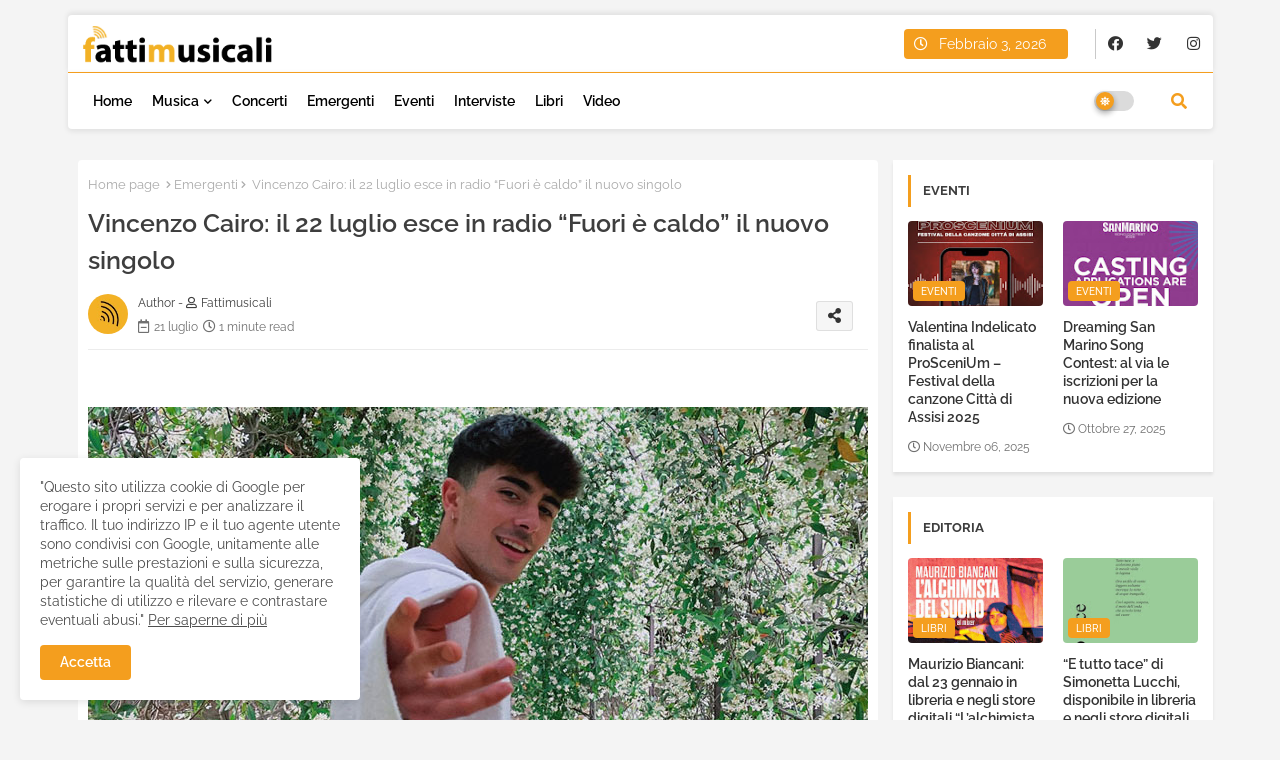

--- FILE ---
content_type: text/html; charset=UTF-8
request_url: https://www.fattimusicali.it/2022/07/gio-montana-e-atlasdiable-venerdi-22.html
body_size: 48837
content:
<!DOCTYPE html>
<html class='ltr' dir='ltr' lang='it' xmlns='http://www.w3.org/1999/xhtml' xmlns:b='http://www.google.com/2005/gml/b' xmlns:data='http://www.google.com/2005/gml/data' xmlns:expr='http://www.google.com/2005/gml/expr'>
<head>
<!--- Piki Templates All Packed SEO /-->
<meta content='width=device-width, initial-scale=1, minimum-scale=1, maximum-scale=1' name='viewport'/>
<title>Gio Montana e AtlasDiable: venerdì 22 luglio esce in radio &#8220;Un altro sogno&#8221; il nuovo singolo</title>
<meta content='text/html; charset=UTF-8' http-equiv='Content-Type'/>
<meta content='blogger' name='generator'/>
<link href='https://www.fattimusicali.it/favicon.ico' rel='icon' type='image/x-icon'/>
<link href='https://www.fattimusicali.it/favicon.ico' rel='icon' sizes='32x32'/>
<link href='https://www.fattimusicali.it/favicon.ico' rel='icon' sizes='100x100'/>
<link href='https://www.fattimusicali.it/favicon.ico' rel='apple-touch-icon'/>
<meta content='https://www.fattimusicali.it/favicon.ico' name='msapplication-TileImage'/>
<link href='https://www.fattimusicali.it/2022/07/gio-montana-e-atlasdiable-venerdi-22.html' hreflang='x-default' rel='alternate'/>
<meta content='#f49e1e' name='theme-color'/>
<meta content='#f49e1e' name='msapplication-navbutton-color'/>
<link href='https://www.fattimusicali.it/2022/07/gio-montana-e-atlasdiable-venerdi-22.html' rel='canonical'/>
<link rel="alternate" type="application/atom+xml" title="Fattimusicali - Atom" href="https://www.fattimusicali.it/feeds/posts/default" />
<link rel="alternate" type="application/rss+xml" title="Fattimusicali - RSS" href="https://www.fattimusicali.it/feeds/posts/default?alt=rss" />
<link rel="service.post" type="application/atom+xml" title="Fattimusicali - Atom" href="https://www.blogger.com/feeds/6280876814430491436/posts/default" />

<link rel="alternate" type="application/atom+xml" title="Fattimusicali - Atom" href="https://www.fattimusicali.it/feeds/3615441378343956326/comments/default" />
<meta content='  Dal 22 luglio 2022 è disponibile in rotazione radiofonica “Un altro sogno”, il nuovo singolo di Gio Montana e AtlasDiable, già disponibile...' name='description'/>
<!-- Metadata for Open Graph protocol available here http://ogp.me/. -->
<meta content='index, follow, max-snippet:-1, max-image-preview:large, max-video-preview:-1' name='robots'/>
<meta content='article' property='og:type'/>
<meta content='Gio Montana e AtlasDiable: venerdì 22 luglio esce in radio “Un altro sogno” il nuovo singolo' property='og:title'/>
<meta content='https://www.fattimusicali.it/2022/07/gio-montana-e-atlasdiable-venerdi-22.html' property='og:url'/>
<meta content='  Dal 22 luglio 2022 è disponibile in rotazione radiofonica “Un altro sogno”, il nuovo singolo di Gio Montana e AtlasDiable, già disponibile...' property='og:description'/>
<meta content='Fattimusicali' property='og:site_name'/>
<meta content='https://blogger.googleusercontent.com/img/b/R29vZ2xl/AVvXsEiGIGaQHdARMny9scezs5xHZezXmtlBB-Qiz3hzGembdOfNZQx2MsCWwAePTSGBzDtygfqnZfudc3cAj6MmQ8IDo-sX1k-BMKzhlLIVJv-mYbwC_hL0C0ewCJCSptZXe3c93RRuphgCqtJNkVBzE6SAHDtytrKYeA2oQJqisb76Z8PKOxDcFDmbVVaIrA/s16000/gio-montana-2.jpg' property='og:image'/>
<meta content='https://blogger.googleusercontent.com/img/b/R29vZ2xl/AVvXsEiGIGaQHdARMny9scezs5xHZezXmtlBB-Qiz3hzGembdOfNZQx2MsCWwAePTSGBzDtygfqnZfudc3cAj6MmQ8IDo-sX1k-BMKzhlLIVJv-mYbwC_hL0C0ewCJCSptZXe3c93RRuphgCqtJNkVBzE6SAHDtytrKYeA2oQJqisb76Z8PKOxDcFDmbVVaIrA/s16000/gio-montana-2.jpg' name='twitter:image'/>
<meta content='Gio Montana e AtlasDiable: venerdì 22 luglio esce in radio “Un altro sogno” il nuovo singolo' property='og:title'/>
<meta content='Gio Montana e AtlasDiable: venerdì 22 luglio esce in radio “Un altro sogno” il nuovo singolo' name='keywords'/>
<link href='https://www.fattimusicali.it/2022/07/gio-montana-e-atlasdiable-venerdi-22.html' hreflang='en' rel='alternate'/>
<meta content='summary_large_image' name='twitter:card'/>
<meta content='Gio Montana e AtlasDiable: venerdì 22 luglio esce in radio “Un altro sogno” il nuovo singolo' name='twitter:title'/>
<meta content='https://www.fattimusicali.it/2022/07/gio-montana-e-atlasdiable-venerdi-22.html' name='twitter:domain'/>
<meta content='  Dal 22 luglio 2022 è disponibile in rotazione radiofonica “Un altro sogno”, il nuovo singolo di Gio Montana e AtlasDiable, già disponibile...' name='twitter:description'/>
<meta content='  Dal 22 luglio 2022 è disponibile in rotazione radiofonica “Un altro sogno”, il nuovo singolo di Gio Montana e AtlasDiable, già disponibile...' name='twitter:creator'/>
<meta content='en_US' property='og:locale'/>
<meta content='en_GB' property='og:locale:alternate'/>
<meta content='id_ID' property='og:locale:alternate'/>
<link href='//1.bp.blogspot.com' rel='dns-prefetch'/>
<link href='//28.2bp.blogspot.com' rel='dns-prefetch'/>
<link href='//3.bp.blogspot.com' rel='dns-prefetch'/>
<link href='//4.bp.blogspot.com' rel='dns-prefetch'/>
<link href='//2.bp.blogspot.com' rel='dns-prefetch'/>
<link href='//www.blogger.com' rel='dns-prefetch'/>
<link href='//maxcdn.bootstrapcdn.com' rel='dns-prefetch'/>
<link href='//fonts.googleapis.com' rel='dns-prefetch'/>
<link href='//use.fontawesome.com' rel='dns-prefetch'/>
<link href='//ajax.googleapis.com' rel='dns-prefetch'/>
<link href='//resources.blogblog.com' rel='dns-prefetch'/>
<link href='//feeds.feedburner.com' rel='dns-prefetch'/>
<link href='//cdnjs.cloudflare.com' rel='dns-prefetch'/>
<link href='//www.google-analytics.com' rel='dns-prefetch'/>
<link href='//themes.googleusercontent.com ' rel='dns-prefetch'/>
<link href='//pagead2.googlesyndication.com' rel='dns-prefetch'/>
<link href='//googleads.g.doubleclick.net' rel='dns-prefetch'/>
<link href='//www.gstatic.com' rel='preconnect'/>
<link href='//www.googletagservices.com' rel='dns-prefetch'/>
<link href='//static.xx.fbcdn.net' rel='dns-prefetch'/>
<link href='//tpc.googlesyndication.com' rel='dns-prefetch'/>
<link href='//apis.google.com' rel='dns-prefetch'/>
<link href='//www.facebook.com' rel='dns-prefetch'/>
<link href='//connect.facebook.net' rel='dns-prefetch'/>
<link href='//twitter.com' rel='dns-prefetch'/>
<link href='//www.youtube.com' rel='dns-prefetch'/>
<link href='//www.pinterest.com' rel='dns-prefetch'/>
<link href='//www.linkedin.com' rel='dns-prefetch'/>
<!-- Font Awesome Free 5.15.2 -->
<link href='//cdnjs.cloudflare.com/ajax/libs/font-awesome/5.15.2/css/fontawesome.min.css' rel='stylesheet'/>
<!-- Template Style CSS -->
<style id='page-skin-1' type='text/css'><!--
/*
-----------------------------------------------
Blogger Template Style
Name:        Monster Ads - Blogger Premium Template
Version:     1.0.0.V
Author:      Piki Templates
Author Url:  https://pikitemplates.com/
Last Update: 27/Feb/2022
This Theme is Created by pikitemplates.com This work is licensed under a Creative Commons Attribution-NoDerivatives 4.0 International License http://creativecommons.org/licenses/by-nd/4.0/ No One Has Been Permission to Sell Or Distribute this template without Our Permission.
----------------------------------------------- */
/*-- Google Raleway Font Family --*/
@font-face{font-family:'Raleway';font-style:italic;font-weight:600;font-display:swap;src:url(https://fonts.gstatic.com/s/raleway/v26/1Pt_g8zYS_SKggPNyCgSQamb1W0lwk4S4bbLDr4fIA9c.woff2) format('woff2');unicode-range:U+0460-052F,U+1C80-1C88,U+20B4,U+2DE0-2DFF,U+A640-A69F,U+FE2E-FE2F;}
@font-face{font-family:'Raleway';font-style:italic;font-weight:600;font-display:swap;src:url(https://fonts.gstatic.com/s/raleway/v26/1Pt_g8zYS_SKggPNyCgSQamb1W0lwk4S4bbLDrcfIA9c.woff2) format('woff2');unicode-range:U+0400-045F,U+0490-0491,U+04B0-04B1,U+2116;}
@font-face{font-family:'Raleway';font-style:italic;font-weight:600;font-display:swap;src:url(https://fonts.gstatic.com/s/raleway/v26/1Pt_g8zYS_SKggPNyCgSQamb1W0lwk4S4bbLDrwfIA9c.woff2) format('woff2');unicode-range:U+0102-0103,U+0110-0111,U+0128-0129,U+0168-0169,U+01A0-01A1,U+01AF-01B0,U+1EA0-1EF9,U+20AB;}
@font-face{font-family:'Raleway';font-style:italic;font-weight:600;font-display:swap;src:url(https://fonts.gstatic.com/s/raleway/v26/1Pt_g8zYS_SKggPNyCgSQamb1W0lwk4S4bbLDr0fIA9c.woff2) format('woff2');unicode-range:U+0100-024F,U+0259,U+1E00-1EFF,U+2020,U+20A0-20AB,U+20AD-20CF,U+2113,U+2C60-2C7F,U+A720-A7FF;}
@font-face{font-family:'Raleway';font-style:italic;font-weight:600;font-display:swap;src:url(https://fonts.gstatic.com/s/raleway/v26/1Pt_g8zYS_SKggPNyCgSQamb1W0lwk4S4bbLDrMfIA.woff2) format('woff2');unicode-range:U+0000-00FF,U+0131,U+0152-0153,U+02BB-02BC,U+02C6,U+02DA,U+02DC,U+2000-206F,U+2074,U+20AC,U+2122,U+2191,U+2193,U+2212,U+2215,U+FEFF,U+FFFD;}
@font-face{font-family:'Raleway';font-style:normal;font-weight:400;font-display:swap;src:url(https://fonts.gstatic.com/s/raleway/v26/1Ptug8zYS_SKggPNyCAIT5lu.woff2) format('woff2');unicode-range:U+0460-052F,U+1C80-1C88,U+20B4,U+2DE0-2DFF,U+A640-A69F,U+FE2E-FE2F;}
@font-face{font-family:'Raleway';font-style:normal;font-weight:400;font-display:swap;src:url(https://fonts.gstatic.com/s/raleway/v26/1Ptug8zYS_SKggPNyCkIT5lu.woff2) format('woff2');unicode-range:U+0400-045F,U+0490-0491,U+04B0-04B1,U+2116;}
@font-face{font-family:'Raleway';font-style:normal;font-weight:400;font-display:swap;src:url(https://fonts.gstatic.com/s/raleway/v26/1Ptug8zYS_SKggPNyCIIT5lu.woff2) format('woff2');unicode-range:U+0102-0103,U+0110-0111,U+0128-0129,U+0168-0169,U+01A0-01A1,U+01AF-01B0,U+1EA0-1EF9,U+20AB;}
@font-face{font-family:'Raleway';font-style:normal;font-weight:400;font-display:swap;src:url(https://fonts.gstatic.com/s/raleway/v26/1Ptug8zYS_SKggPNyCMIT5lu.woff2) format('woff2');unicode-range:U+0100-024F,U+0259,U+1E00-1EFF,U+2020,U+20A0-20AB,U+20AD-20CF,U+2113,U+2C60-2C7F,U+A720-A7FF;}
@font-face{font-family:'Raleway';font-style:normal;font-weight:400;font-display:swap;src:url(https://fonts.gstatic.com/s/raleway/v26/1Ptug8zYS_SKggPNyC0ITw.woff2) format('woff2');unicode-range:U+0000-00FF,U+0131,U+0152-0153,U+02BB-02BC,U+02C6,U+02DA,U+02DC,U+2000-206F,U+2074,U+20AC,U+2122,U+2191,U+2193,U+2212,U+2215,U+FEFF,U+FFFD;}
@font-face{font-family:'Raleway';font-style:normal;font-weight:500;font-display:swap;src:url(https://fonts.gstatic.com/s/raleway/v26/1Ptug8zYS_SKggPNyCAIT5lu.woff2) format('woff2');unicode-range:U+0460-052F,U+1C80-1C88,U+20B4,U+2DE0-2DFF,U+A640-A69F,U+FE2E-FE2F;}
@font-face{font-family:'Raleway';font-style:normal;font-weight:500;font-display:swap;src:url(https://fonts.gstatic.com/s/raleway/v26/1Ptug8zYS_SKggPNyCkIT5lu.woff2) format('woff2');unicode-range:U+0400-045F,U+0490-0491,U+04B0-04B1,U+2116;}
@font-face{font-family:'Raleway';font-style:normal;font-weight:500;font-display:swap;src:url(https://fonts.gstatic.com/s/raleway/v26/1Ptug8zYS_SKggPNyCIIT5lu.woff2) format('woff2');unicode-range:U+0102-0103,U+0110-0111,U+0128-0129,U+0168-0169,U+01A0-01A1,U+01AF-01B0,U+1EA0-1EF9,U+20AB;}
@font-face{font-family:'Raleway';font-style:normal;font-weight:500;font-display:swap;src:url(https://fonts.gstatic.com/s/raleway/v26/1Ptug8zYS_SKggPNyCMIT5lu.woff2) format('woff2');unicode-range:U+0100-024F,U+0259,U+1E00-1EFF,U+2020,U+20A0-20AB,U+20AD-20CF,U+2113,U+2C60-2C7F,U+A720-A7FF;}
@font-face{font-family:'Raleway';font-style:normal;font-weight:500;font-display:swap;src:url(https://fonts.gstatic.com/s/raleway/v26/1Ptug8zYS_SKggPNyC0ITw.woff2) format('woff2');unicode-range:U+0000-00FF,U+0131,U+0152-0153,U+02BB-02BC,U+02C6,U+02DA,U+02DC,U+2000-206F,U+2074,U+20AC,U+2122,U+2191,U+2193,U+2212,U+2215,U+FEFF,U+FFFD;}
@font-face{font-family:'Raleway';font-style:normal;font-weight:600;font-display:swap;src:url(https://fonts.gstatic.com/s/raleway/v26/1Ptug8zYS_SKggPNyCAIT5lu.woff2) format('woff2');unicode-range:U+0460-052F,U+1C80-1C88,U+20B4,U+2DE0-2DFF,U+A640-A69F,U+FE2E-FE2F;}
@font-face{font-family:'Raleway';font-style:normal;font-weight:600;font-display:swap;src:url(https://fonts.gstatic.com/s/raleway/v26/1Ptug8zYS_SKggPNyCkIT5lu.woff2) format('woff2');unicode-range:U+0400-045F,U+0490-0491,U+04B0-04B1,U+2116;}
@font-face{font-family:'Raleway';font-style:normal;font-weight:600;font-display:swap;src:url(https://fonts.gstatic.com/s/raleway/v26/1Ptug8zYS_SKggPNyCIIT5lu.woff2) format('woff2');unicode-range:U+0102-0103,U+0110-0111,U+0128-0129,U+0168-0169,U+01A0-01A1,U+01AF-01B0,U+1EA0-1EF9,U+20AB;}
@font-face{font-family:'Raleway';font-style:normal;font-weight:600;font-display:swap;src:url(https://fonts.gstatic.com/s/raleway/v26/1Ptug8zYS_SKggPNyCMIT5lu.woff2) format('woff2');unicode-range:U+0100-024F,U+0259,U+1E00-1EFF,U+2020,U+20A0-20AB,U+20AD-20CF,U+2113,U+2C60-2C7F,U+A720-A7FF;}
@font-face{font-family:'Raleway';font-style:normal;font-weight:600;font-display:swap;src:url(https://fonts.gstatic.com/s/raleway/v26/1Ptug8zYS_SKggPNyC0ITw.woff2) format('woff2');unicode-range:U+0000-00FF,U+0131,U+0152-0153,U+02BB-02BC,U+02C6,U+02DA,U+02DC,U+2000-206F,U+2074,U+20AC,U+2122,U+2191,U+2193,U+2212,U+2215,U+FEFF,U+FFFD;}
@font-face{font-family:'Raleway';font-style:normal;font-weight:700;font-display:swap;src:url(https://fonts.gstatic.com/s/raleway/v26/1Ptug8zYS_SKggPNyCAIT5lu.woff2) format('woff2');unicode-range:U+0460-052F,U+1C80-1C88,U+20B4,U+2DE0-2DFF,U+A640-A69F,U+FE2E-FE2F;}
@font-face{font-family:'Raleway';font-style:normal;font-weight:700;font-display:swap;src:url(https://fonts.gstatic.com/s/raleway/v26/1Ptug8zYS_SKggPNyCkIT5lu.woff2) format('woff2');unicode-range:U+0400-045F,U+0490-0491,U+04B0-04B1,U+2116;}
@font-face{font-family:'Raleway';font-style:normal;font-weight:700;font-display:swap;src:url(https://fonts.gstatic.com/s/raleway/v26/1Ptug8zYS_SKggPNyCIIT5lu.woff2) format('woff2');unicode-range:U+0102-0103,U+0110-0111,U+0128-0129,U+0168-0169,U+01A0-01A1,U+01AF-01B0,U+1EA0-1EF9,U+20AB;}
@font-face{font-family:'Raleway';font-style:normal;font-weight:700;font-display:swap;src:url(https://fonts.gstatic.com/s/raleway/v26/1Ptug8zYS_SKggPNyCMIT5lu.woff2) format('woff2');unicode-range:U+0100-024F,U+0259,U+1E00-1EFF,U+2020,U+20A0-20AB,U+20AD-20CF,U+2113,U+2C60-2C7F,U+A720-A7FF;}
@font-face{font-family:'Raleway';font-style:normal;font-weight:700;font-display:swap;src:url(https://fonts.gstatic.com/s/raleway/v26/1Ptug8zYS_SKggPNyC0ITw.woff2) format('woff2');unicode-range:U+0000-00FF,U+0131,U+0152-0153,U+02BB-02BC,U+02C6,U+02DA,U+02DC,U+2000-206F,U+2074,U+20AC,U+2122,U+2191,U+2193,U+2212,U+2215,U+FEFF,U+FFFD;}
/*-- Font Awesome Free 5.15.1 --*/
@font-face{font-family:"Font Awesome 5 Brands";font-display:swap;font-style:normal;font-weight:400;font-display:block;src:url(https://cdnjs.cloudflare.com/ajax/libs/font-awesome/5.15.1/webfonts/fa-brands-400.eot);src:url(https://cdnjs.cloudflare.com/ajax/libs/font-awesome/5.15.1/webfonts/fa-brands-400.eot?#iefix) format("embedded-opentype"),url(https://cdnjs.cloudflare.com/ajax/libs/font-awesome/5.15.1/webfonts/fa-brands-400.woff2) format("woff2"),url(https://cdnjs.cloudflare.com/ajax/libs/font-awesome/5.15.1/webfonts/fa-brands-400.woff) format("woff"),url(https://cdnjs.cloudflare.com/ajax/libs/font-awesome/5.15.1/webfonts/fa-brands-400.ttf) format("truetype"),url(https://cdnjs.cloudflare.com/ajax/libs/font-awesome/5.15.1/webfonts/fa-brands-400.svg#fontawesome) format("svg")}.fab{font-family:"Font Awesome 5 Brands";font-weight:400}
@font-face{font-family:"Font Awesome 5 Free";font-display:swap;font-style:normal;font-weight:400;font-display:block;src:url(https://cdnjs.cloudflare.com/ajax/libs/font-awesome/5.15.1/webfonts/fa-regular-400.eot);src:url(https://cdnjs.cloudflare.com/ajax/libs/font-awesome/5.15.1/webfonts/fa-regular-400.eot?#iefix) format("embedded-opentype"),url(https://cdnjs.cloudflare.com/ajax/libs/font-awesome/5.15.1/webfonts/fa-regular-400.woff2) format("woff2"),url(https://cdnjs.cloudflare.com/ajax/libs/font-awesome/5.15.1/webfonts/fa-regular-400.woff) format("woff"),url(https://cdnjs.cloudflare.com/ajax/libs/font-awesome/5.15.1/webfonts/fa-regular-400.ttf) format("truetype"),url(https://cdnjs.cloudflare.com/ajax/libs/font-awesome/5.15.1/webfonts/fa-regular-400.svg#fontawesome) format("svg")}.far{font-family:"Font Awesome 5 Free";font-weight:400}
@font-face{font-family:"Font Awesome 5 Free";font-display:swap;font-style:normal;font-weight:900;font-display:block;src:url(https://cdnjs.cloudflare.com/ajax/libs/font-awesome/5.15.1/webfonts/fa-solid-900.eot);src:url(https://cdnjs.cloudflare.com/ajax/libs/font-awesome/5.15.1/webfonts/fa-solid-900.eot?#iefix) format("embedded-opentype"),url(https://cdnjs.cloudflare.com/ajax/libs/font-awesome/5.15.1/webfonts/fa-solid-900.woff2) format("woff2"),url(https://cdnjs.cloudflare.com/ajax/libs/font-awesome/5.15.1/webfonts/fa-solid-900.woff) format("woff"),url(https://cdnjs.cloudflare.com/ajax/libs/font-awesome/5.15.1/webfonts/fa-solid-900.ttf) format("truetype"),url(https://cdnjs.cloudflare.com/ajax/libs/font-awesome/5.15.1/webfonts/fa-solid-900.svg#fontawesome) format("svg")}.fa,.far,.fas{font-family:"Font Awesome 5 Free"}.fa,.fas{font-weight:900}
/*-- Reset CSS Start Here --*/
html.rtl {
--body-font: 'Cairo',Arial,sans-serif;
--meta-font: 'Cairo',Arial,sans-serif;
--title-font: 'Cairo',Arial,sans-serif;
--text-font: 'Cairo',Arial,sans-serif;
}
:root{
--body-font:'Raleway', Arial, sans-serif;
--title-font:'Raleway', Arial, sans-serif;
--meta-font:'Raleway', Arial, sans-serif;
--text-font:'Raleway', Arial, sans-serif;
--text-font-color:#505050;
--runs-solid-color:#c1bbbb;
--black-color:#404040;
--hero-color:#aaaaaa;
--main-menu-bg:#ffffff;
--snippet-color:#aba4a4;
--solid-border:#ddd;
--top-bar:#ffffff;
--featured-posts-title:#333333;
--button-bg-color:#f49e1e;
--button-text-color:#ffffff;
--lables-buttons-color:#f49e1e;
--lables-text-color:#ffffff;
--email-bg-color:#ebcf07;
--email-text-color:#ffffff;
--cloud-bg-color:#f49e1e;
--cloud-border-color:#f49e1e;
--list-text-color:#333333;
--theme-text-color:#3e3e3e;
--featured-gadgets-title:#e8e8e8;
--placeholder-text-color:#3e3e3e;
--main-menu-text-color:#000000;
--sub-menu-text-color:#3a3a3a;
--footer-title-color:#e8e8e8;
--footer-copyright-bg:#101010;
--body-color-main:#f4f4f4 url() repeat fixed top left;
--all-link-color:#3e2411;
--black-text:#343434;
--main-text-color:#101010;
--mobile-menu-bg:#ffffff;
--top-menu-text:#333333;
--white-bg:#ffffff;
--block-bg:#ffffff;
--featured-posts-title-featured:#ffffff;
--white-label-color:#ffffff;
--bg-cards:#ffffff;
--bg-cards-video:#121212;
--bg-cards-shadow:0px 3px 3px 0 rgb(0 0 0 / 0.08);
--bt-breaking:rgba(0 0 0 / 0.08);
--bt-breaking-text:#626262;
--shadow-top:0 0 20px rgba(0,0,0,.15);
--shadow-top-fixed:5px 5px 8px 0px rgba(224 223 223 / 0.48);
--ads-bg:rgb(143 183 255 / 0.20);
--ads-text:#898989;
--buttons-category-text:#1d1d1d;
--snip-text-color:#eeeeee;
--search-bt-text:#626262;
--comments-dec:#333;
--sticky-bg:#f1f1f1;
--input-form:transparent;
--bt-home:#f2f7fb;
--cm-count:#555555;
--shadow-light:0px 2px 5px 1px rgb(0 0 0 / 0.10);
--navigation-runs-text:#4e4e4e;
--sticky-lists:#f7fcff;
--post-snip-data:#707070;
--post-snip-open:#383838;
--ico-relative:#e60000;
--ico-relative-hover:rgb(0 0 0 / 0.51);
--front-bg-lists:#fff;
--share-author-links:#585858;
--box-posts-share:#f1f1f1;
--title-share:#1c1c1c;
--title-share-fa:#5c5c5c;
--footer-text-color:#d7d7d7;
--footer-about-text:#868686;
--footer-bg-color:#ffffff;
--footer-gadgets-title:#e8e8e8;
--main-logo-text-color:#222222;
--submenu-bg-color:#ffffff;
--comment-content:#f6f6f6;
--comment-text:#5e5e5e;
--label-text-color:#2c2c2c;
--pager-text-color:#6d6d6d;
--back-top:rgb(90 90 90 / 0.18);
--box-shadows:rgb(102 102 102 / 0.13);
}
body.dark{
--main-logo-text-color:#d4d4d4;
--all-link-color:rgba(255,255,255,.7);
--body-color-main:#292929;
--main-menu: #383838;
--text-font-color:#d3d3d3;
--shadow-top:none;
--top-bar:#2d2d2d;
--cloud-border-color:rgb(100 100 100 / 0.66);
--cloud-bg-color:#ffffff;
--mobile-menu-bg:#212121;
--input-form:rgb(112 112 112 / 0.34);
--shadow-top-fixed:none;
--white-label-color:#464646;
--search-bt-text:#b5b5b5;
--main-menu-text-color:#dadada;
--sub-menu-text-color:#dadada;
--title-share:#dddddd;
--black-color:#d9d9d9;
--title-share-fa:#dddddd;
--front-bg-lists:#292929;
--box-shadows:transparent;
--bt-home:#212121;
--sticky-lists:#212121;
--main-menu-bg:#232323;
--post-snip-open:#eee;
--footer-gadgets-title:#c3c3c3;
--top-menu-text:#ffffff;
--footer-title-color:#adadad;
--sticky-bg:#212121;
--placeholder-text-color:#dadada;
--theme-text-color:#dadada;
--featured-gadgets-title:#dadada;
--ads-bg:#212121;
--box-posts-share:#323232;
--submenu-bg-color:#212121;
--label-text-color:#a1a1a1;
--featured-posts-title: #c3c3c3;
--ads-text:#dadada;
--buttons-category-text:#dadada;
--bg-cards:#212121;
--block-bg:#3a3a3a;
--black-text:#f3f8fb;
--post-snip-data:#a5a5a5;
--comments-dec:#cecece;
--comment-content:#353535;
--comment-text:#c1c1c1;
--footer-bg-color:#181818;
--footer-text-color:#E4E4E4;
--cm-count:#E4E4E4;
--main-text-color:#E4E4E4;
--navigation-runs-text:#c3c3c3;
--share-author-links:#E4E4E4;
--footer-copyright-bg:#292929;
}
a,abbr,acronym,address,applet,b,big,blockquote,body,caption,center,cite,code,dd,del,dfn,div,dl,dt,em,fieldset,font,form,h1,h2,h3,h4,h5,h6,html,i,iframe,img,ins,kbd,label,legend,li,object,p,pre,q,s,samp,small,span,strike,strong,sub,sup,table,tbody,td,tfoot,th,thead,tr,tt,u,ul,var{padding:0;border:0;outline:0;vertical-align:baseline;background:0;text-decoration:none}
form,textarea,input,button{font-family:var(--body-font);-webkit-appearance:none;-moz-appearance:none;appearance:none;border-radius:0;box-sizing:border-box}
.CSS_LIGHTBOX{z-index:999999!important}.CSS_LIGHTBOX_ATTRIBUTION_INDEX_CONTAINER .CSS_HCONT_CHILDREN_HOLDER > .CSS_LAYOUT_COMPONENT.CSS_HCONT_CHILD:first-child > .CSS_LAYOUT_COMPONENT{opacity:0}
input,textarea{outline:none}
/*! normalize.css v3.0.1 | MIT License | git.io/normalize */
dl,ul{list-style-position:inside;font-weight:400;list-style:none}
ul li{list-style:none}
caption,th{text-align:center}
html,body{text-size-adjust:none;-webkit-text-size-adjust:none;-moz-text-size-adjust:none;-ms-text-size-adjust:none}
.separator a{clear:none!important;float:none!important;margin-left:0!important;margin-right:0!important}
#Navbar1,#navbar-iframe,.widget-item-control,a.quickedit,.home-link,.feed-links{display:none!important}
.center{display:table;margin:0 auto;position:relative}
.widget > h2,.widget > h3{display:none}
.widget iframe,.widget img{max-width:100%}
.container{position:relative;max-width: 100%;width: 1145px;}
.center{display:table;margin:0 auto;position:relative}
img{border:0;position:relative}
a,a:visited{text-decoration:none}
.clearfix{clear:both}
.section,.widget,.widget ul{margin:0;padding:0}
a{color:var(--all-link-color)}
a img{border:0}
abbr{text-decoration:none}
.widget>h2,.widget>h3{display:none}
*:before,*:after{-webkit-box-sizing:border-box;-moz-box-sizing:border-box;box-sizing:border-box;}
/*-- CSS Variables --*/
.no-items.section{display:none}
h1,h2,h3,h4,h5,h6{font-family:var(--title-font);font-weight:600}
body{position:relative;background:var(--body-color-main);font-family:var(--body-font);font-size:14px;font-weight:400;color:var(--black-text);word-wrap:break-word;margin:0;padding:0;font-style:normal;line-height:1.4em}
#outer-wrapper{position:relative;overflow:hidden;width:100%;max-width:100%;margin:0 auto}
.outer-container{display: flex;justify-content: space-between;}
h1{font-size:26px;line-height:28px}
h3{font-size:22px;line-height:21px}
h4{font-size:20px;line-height:18px}
h5{font-size:16px;line-height:16px}
h6{font-size:13px;line-height:13px;margin-bottom:0;margin-top:0}
@media only screen and (min-width:1025px){h1{font-size:42px;line-height:46px}
h2{font-size:36px;line-height:40px}
h3{font-size:28px;line-height:35px}
h4{font-size:21px;line-height:26px}
}
.post-body h1{font-size:28px}
.post-body h2{font-size:24px}
.post-body h3{font-size:21px}
.post-body h4{font-size:18px}
.post-body h5{font-size:16px}
.post-body h6{font-size:13px}
.dark .post-body p{background:transparent!important;color:#fff!important}
#center-container{position:relative;float:left;width:100%;overflow:hidden;padding:20px 0 0;margin:0}
#feed-view{position:relative;float:left;width:calc(100% - (320px + 5px));box-sizing:border-box;padding:0}
#sidebar-container{position:relative;float:right;width:320px;box-sizing:border-box;padding:0}
.post-filter-image{position:relative;display:block;transition:transform .3s ease}
.snip-thumbnail{position:relative;width:100%;height:100%;display:block;object-fit:cover;z-index:1;opacity:0;transition:opacity .30s ease,transform .30s ease}
.snip-thumbnail.lazy-img{opacity:1}
.row,.row-1{position:relative;}
.post-filter-link:hover .snip-thumbnail{filter: brightness(0.9);}
.background-layer:before{content:'';position:absolute;left:0;right:0;bottom:0;height:66%;background-image:linear-gradient(to bottom,transparent,rgba(0,0,0,0.68));-webkit-backface-visibility:hidden;backface-visibility:hidden;z-index:2;opacity:1;margin:0;transition:opacity .25s ease}
.colorful-ico a:before,.social a:before{display:inline-block;font-family:'Font Awesome 5 Brands';font-style:normal;font-weight:400}
.colorful-ico .blogger a:before,.social .blogger:before{content:"\f37d"}
.colorful-ico .behance a:before,.social .behance:before{content:"\f1b4"}
.colorful-ico .digg a:before,.social .digg:before{content:"\f1a6"}
.colorful-ico .instagram a:before,.social .instagram:before{content:"\f16d"}
.colorful-ico .pinterest a:before,.social .pinterest:before{content:"\f0d2"}
.colorful-ico .rss a:before,.social .rss:before{content:'\f09e';font-family:'Font Awesome 5 Free';font-weight:900}
.colorful-ico .google a:before,.social .google:before{content:"\f1a0"}
.colorful-ico .paypal a:before,.social .paypal:before{content:"\f1ed"}
.colorful-ico .microsoft a:before,.social .microsoft:before{content:"\f3ca"}
.colorful-ico .facebook a:before,.social .facebook:before{content:"\f09a"}
.colorful-ico .facebook-f a:before,.social .facebook-f:before{content:"\f09a"}
.colorful-ico .twitter a:before,.social .twitter:before{content:"\f099"}
.colorful-ico .youtube a:before,.social .youtube:before{content:"\f167"}
.colorful-ico .stack-overflow a:before,.social .stack-overflow:before{content:"\f16c"}
.colorful-ico .github a:before,.social .github:before{content:"\f09b"}
.colorful-ico .linkedin a:before,.social .linkedin:before{content:"\f0e1"}
.colorful-ico .skype a:before,.social .skype:before{content:"\f17e"}
.colorful-ico .stumbleupon a:before,.social .stumbleupon:before{content:"\f1a4"}
.colorful-ico .tumblr a:before,.social .tumblr:before{content:"\f173"}
.colorful-ico .vk a:before,.social .vk:before{content:"\f189"}
.colorful-ico .reddit a:before,.social .reddit:before{content:"\f1a1"}
.colorful-ico .whatsapp a:before,.social .whatsapp:before{content:"\f232"}
.colorful-ico .telegram a:before,.social .telegram:before{content:"\f2c6"}
.colorful-ico .dribbble a:before,.social .dribbble:before{content:"\f17d"}
.colorful-ico .soundcloud a:before,.social .soundcloud:before{content:"\f1be"}
.colorful-ico .twitch a:before,.social .twitch:before{content:"\f1e8"}
.colorful-ico .delicious a:before,.social .delicious:before{content:"\f1a5"}
.colorful-ico .codepen a:before,.social .codepen:before{content:"\f1cb"}
.colorful-ico .snapchat a:before,.social .snapchat:before{content:"\f2ac"}
.colorful-ico .email a:before,.social .email:before{content:'\f0e0';font-family:'Font Awesome 5 Free'}
.colorful-ico .external-link a:before,.social .external-link:before{content:'\f35d';font-family:'Font Awesome 5 Free';font-weight:900}
.colorful a:hover {opacity: 0.8;}
.colorful a.blogger{color:#ff5722}
.colorful a.facebook,.colorful a.facebook-f{color:#3b5999}
.colorful a.twitter{color:#00acee}
.colorful a.youtube{color:#f50000}
.colorful a.messenger{color:#0084ff}
.colorful a.snapchat{color:#ffe700}
.colorful a.telegram{color:#179cde}
.colorful a.instagram{color:#dd277b}
.colorful a.pinterest,.colorful a.pinterest-p{color:#ca2127}
.colorful a.google{color:#0165b4}
.colorful a.apple{color:#000000}
.colorful a.microsoft{color:#0165b4}
.colorful a.dribbble{color:#ea4c89}
.colorful a.linkedin{color:#0077b5}
.colorful a.stumbleupon{color:#eb4823}
.colorful a.vk{color:#4a76a8}
.colorful a.stack-overflow{color:#f48024}
.colorful a.github{color:#24292e}
.colorful a.soundcloud{background:linear-gradient(#ff7400,#ff3400)}
.colorful a.behance{color:#191919}
.colorful a.digg{color:#1b1a19}
.colorful a.delicious{color:#0076e8}
.colorful a.codepen{color:#000}
.colorful a.flipboard{color:#f52828}
.colorful a.reddit{color:#ff4500}
.colorful a.tumblr{color:#365069}
.colorful a.twitch{color:#6441a5}
.colorful a.rss{color:#ffc200}
.colorful a.skype{color:#00aff0}
.colorful a.whatsapp{color:#3fbb50}
.colorful a.discord{color:#7289da}
.colorful a.share{color:var(--hero-color)}
.colorful a.email{color:#888}
.colorful a.external-link{color:#3500e5}
.social-front-hover a.facebook,.social-front-hover a.facebook-f{background:#3b5999}
.social-front-hover a.twitter{background:#00acee}
.social-front-hover a.whatsapp{background:#3fbb50}
.Super-Menu-logo{display:none}
#top-bar .container{background:var(--top-bar);margin: 15px 0 0;padding: 6px 0px;border-radius: 4px 4px 0 0;box-shadow: 0 -2px 5px 1px rgb(0 0 0 / 0.07);}
#top-menu .selectnav,.LSpeed-filter-logo{display:none}
.date-format{position:relative;background:var(--button-bg-color);color:var(--button-text-color);height:30px;line-height:30px;width:150px;text-align:center;padding:0 0 0 14px;border-radius:4px;}
.date-format:before{content:'\f017';font-family:'Font Awesome 5 Free';position:absolute;left:10px;}
.header-room{display:flex;flex-wrap:wrap;flex-direction:row;justify-content:space-between;align-items:center;align-content:center;}
.header-room .social li{display:inline-block;list-style:none;line-height:40px}
.header-room .social li a{display:block;width:25px;line-height:30px;margin: 0 7px;font-size:15px;text-align:center;color:var(--top-menu-text)}
.dark .post-body ol>li:before{color:#eee}
.ticker-pro .loading-icon{line-height:38px;}
.ticker-pro .widget .widget-content span.error-status{padding:0;line-height:30px;}
.ticker-pro .loading-icon:after{width:20px;height:20px;}
.ticker{position:relative;float:left;width:100%;margin:0;}
.ticker-pro{position:relative;margin:5px 10px 15px;overflow:hidden;background:var(--bg-cards);border-radius: 4px;box-shadow:var(--bg-cards-shadow);}
.ticker-pro .widget{display:block;height:30px;padding:5px 0;margin:0}
.ticker-pro .widget>.widget-title{display:block;position:relative;float:left;height:25px;line-height:25px;padding:0 10px;margin:0 10px 0 5px;border-right:1px solid rgba(0 0 0 / 0.18)}
.ticker-pro .widget>.widget-title>h3{display: flex;align-items: center;font-size:14px;font-weight:700;color:var(--theme-text-color);line-height:30px;margin:0}
.ticker-pro .widget>.widget-title>h3:before{content:'\f0e7';font-family:'Font Awesome 5 Free';float:left;font-size:9px;font-weight:900;margin:0 3px 0 0;text-align:center;width:16px;height:16px;border-radius:50%;background:var(--button-bg-color);color:var(--button-text-color);line-height:17px;}
.ticker-pro .widget-content{position:relative;justify-content:flex-end;flex:1;align-items:center;margin:0;display:none;height:30px;overflow:hidden;}
.breaking-ticker{position:relative;display:flex;box-sizing:border-box;justify-content:space-between;flex:1;margin:0;height:30px;}
.ticker-pro .open-iki,.ticker-pro .widget.PopularPosts .widget-content{display:flex!important}
.breaking-ticker .tickerNews .entry-title{height:30px;font-size:13px;font-weight:600;line-height:30px;margin:0;padding:0;overflow:hidden}
.breaking-ticker .tickerNews .entry-title a{position:relative;display:block;overflow:hidden;font-size:15px;}
.rtl .ticker-pro .widget>.widget-title{float: right;border-left: 1px solid rgba(0 0 0 / 0.18);border-right: unset;}
.breaking-ticker .active, .AflexNewsTested .active{opacity:1;visibility:visible;transform:translate3d(0,0,0);pointer-events:initial}
.mega-flex .section{width:50%;}
.tickerNews, .tickerPart{position:absolute;top:0;left:0;opacity:0;width: 100%;visibility:hidden;pointer-events:none;}
.tickerPart{transform:translate3d(80px,0,0);transition:all .80s cubic-bezier(0.68, -0.55, 0.27, 1.55)}
.tickerNews{;transform:translate3d(10px,0,0);transition:all .80s ease}
.buttons-fix{display:flex;flex-direction:row;align-items:center;justify-content:space-around;margin:0;height:30px}
.buttons-fix>a{display:flex;width:20px;height:20px;line-height:20px;font-size:12px;text-align:center;margin:0 2px;padding:5px;cursor:pointer;color:var(--bt-breaking-text);background:var(--bt-breaking)}
.buttons-fix>a:hover{opacity:0.8;}
.buttons-fix .prev:before{content:'\f053'}
.buttons-fix .next:before{content:'\f054'}
.buttons-fix a:before{display:block;font-family:'Font Awesome 5 Free';margin:auto;text-align:center;font-weight:900}
.mega-mode{position:relative;padding:0 15px;margin-right:10px;text-align:center;border-radius:30px;display:inline-block;align-items:center;z-index:999}
.dark-button{display:none;}
.dark-button + .dark-toggle{outline:0;display:inline-block;width:40px;height:20px;vertical-align:middle;position:relative;cursor:pointer;margin-left:5px;-webkit-user-select:none;-moz-user-select:none;-ms-user-select:none;user-select:none;}
.dark-mode + .dark-toggle{border-radius:99em;transition:all .4s ease}
.dark-mode + .dark-toggle:after{content:'\f185';font-family:'Font Awesome 5 Free';font-size: 10px;font-weight:900;color:var(--button-text-color);line-height:18px;border-radius:100px;background:var(--button-bg-color);transition:left 0.3s cubic-bezier(0.175,0.885,0.32,1.275),padding 0.3s ease,margin 0.3s ease;position:absolute;width:18px;height:18px;top:1px;left:2px;box-shadow:0 3px 6px rgba(0,0,0,0.16),0 3px 6px rgba(0,0,0,0.23)}
.dark .dark-mode + .dark-toggle{background:rgb(255 237 198 / 0.41)}
.dark-mode + .dark-toggle{background:rgb(111 111 111 / 0.25)}
.dark .dark-mode + .dark-toggle:after{content:'\f186';left:53%;background:#d5904e}
#Super-FlexMenuList>.mega-menu{position:unset!important}
.Super-FlexMenu li:hover .BiggerMenu{opacity:1;visibility:visible}
.drop-down>a:after{content:'\f078';float:right;font-family:'Font Awesome 5 Free';font-size:9px;font-weight:900;margin:-1px 0 0 5px}
.BiggerMenu{position:absolute;background-color:var(--block-bg);top:59px;opacity:0;visibility:hidden;width:100%;left:0;box-sizing:border-box;border-radius:4px;right:0;z-index:3333;color:var(--white-bg);height:auto;padding:20px;min-height:100px;box-shadow:0 10px 10px rgba(0,0,0,0.28);transition:all .3s ease;}
.Super-FlexMenu li:hover .BiggerMenu{margin-top:1px;opacity:1;visibility:visible}
.mega-box{width:calc((100% - 50px) / 5);box-sizing:border-box;float:left;overflow:hidden;position:relative}
.mega-box:last-child{margin-right:0}
.mega-box .post-filter-link{height:100%}
.mega-boxs{display:flex;justify-content:space-between;flex-wrap:wrap}
.mega-boxs .Mega-img-ui{height:180px;display:block;overflow:hidden;border-radius: 4px;}
.mega-boxs .entry-title{font-size:14px;font-weight:600;text-align: left;line-height:1.2em;margin:0}
.flex-section{display:flex;width:100%;float:left;align-items:center;justify-content:center;}
.flex-ft{display:flex;justify-content:center;padding: 0 10px;}
.tociki-pro{display:flex;width:100%;clear:both;margin:0}
.tociki-inner{position:relative;max-width:100%;font-size:14px;background-color:rgba(165 165 165 / 0.10);overflow:hidden;line-height:23px;border:1px solid #a0a0a0;border-radius:5px}
a.tociki-title{position:relative;display:flex;align-items:center;justify-content:space-between;height:38px;font-size:16px;font-weight:600;color:var(--text-font-color);padding:0 15px;margin:0}
.tociki-title-text{display:flex}
.tociki-title-text:before{content:'\f0cb';font-family:'Font Awesome 5 Free';font-size:14px;font-weight:900;margin:0 5px 0 0}
.rtl .tociki-title-text:before{margin:0 0 0 5px}
.tociki-title:after{content:'\f078';font-family:'Font Awesome 5 Free';font-size:12px;font-weight:900;margin:0 0 0 25px;color:var(--buttons-category-text);}
.rtl .tociki-title:after{margin:0 25px 0 0;}
.tociki-title.opened:after{content:'\f077'}
a.tociki-title:hover{text-decoration:none}
#tociki{display:none;padding:0 15px 10px;margin:0}
#tociki ol{padding:0 0 0 15px}
#tociki li{font-size:14px;font-weight: 500;margin:10px 0}
#tociki li a{color:var(--main-text-color)}
#tociki li a:hover{opacity:0.8;text-decoration:underline}
#top-ad-placeholder .widget > .widget-title,#bottom-ad-placeholder .widget > .widget-title{display:none}
#top-ad-placeholder,#bottom-ad-placeholder{margin:15px 0;padding:0;width:100%;overflow:hidden;}
.main-ads-pikihome{position:relative;margin:15px 5px}
.main-ads-pikihome .widget{position:relative;float:left;width:100%;line-height:0;margin:0 0 5px}
#post-placeholder{position:relative;box-sizing:border-box;width:100%;height:auto;padding:0 5px;margin:10px 0}
#post-placeholder .widget{position:relative;width:100%;line-height:0;height:auto}
.footer-container{padding:20px;background:var(--footer-copyright-bg);}
.footer-container .footer-copyright{position:relative;font-size:13px;margin:0}
.copyright-text{margin:0;color:var(--footer-text-color);}
.footer-container .footer-copyright a{color:var(--footer-text-color)}
.footer-container .footer-copyright a:hover{color:var(--footer-text-color)}
#footer-checks-menu{position:relative;display:block;margin:0}
.footer-checks-menu ul li{position:relative;float:left;margin:0}
.footer-checks-menu ul li a{float:left;font-size:14px;color:var(--footer-text-color);padding:0 5px;margin:0}
#footer-checks-menu ul li a:hover{opacity:0.8;}
.sharing-button .facebook a,.sharing-button .facebook-f a{background-color:#3b5999}
.sharing-button .twitter a,.sharing-button .twitter-square a{background-color:#00acee}
.sharing-button .reddit a{background-color:#ff4500}
.sharing-button .pinterest a,.sharing-button .pinterest-p a{background-color:#ca2127}
.sharing-button .linkedin a{background-color:#0077b5}
.sharing-button .whatsapp a{background-color:#3fbb50}
.sharing-button .email a{background-color:#888}
.Super-Menu .fa{color:#FFF! important}
#Super-MenuTested{position:relative;float:left;width:100%;height:auto;margin:0}
.Super-MenuWorks .container{margin:0 auto;}
.Super-MenuWorks-wrap,.Super-MenuWorks{position:relative;float:left;z-index: 990;width:100%;height:60px;box-sizing:border-box;padding:0;margin:0 0 8px;}
.SuperLogo-wrap{position:relative;box-sizing: border-box;;background:var(--main-menu-bg);width:100%;float:left;margin:0 30px 0 0;padding:0;border-radius: 0 0 4px 4px;border-top: 1px solid var(--button-bg-color);box-shadow: 0px 2px 5px 1px rgb(0 0 0 / 0.07);}
.header-room img{display:block;width:auto;height:auto;max-height:45px;margin:0 0 0 10px;}
.show-menu-space{display:none;color:var(--main-menu-text-color);height:40px;font-size:17px;padding:0 15px;}
.header-section{position:relative;display:flex;flex-wrap:wrap;justify-content:space-between;float:left;width:100%;margin:0;}
.header-left{position:static;display:flex;margin:0;align-items: center;}
.rtl .header-right{left:14px;right: unset;}
.header-right{position:absolute;top:0;right:14px;margin:0;z-index: 11;background:var(--main-menu-bg);overflow: hidden;}
.header-room h1{display:block;font-size:25px;color:var(--main-logo-text-color);height:30px;line-height:30px;overflow:hidden;padding:0;margin:0}
.header-room h1 a{color:var(--main-logo-text-color)}
.header-room #title-header{display:none;visibility:hidden}
#header-room1{display:none;}
.header-room .LinkList .widget-content{display:flex;justify-content:space-between;align-items:center;}
.header-room .date-format{margin:0 27px 0 0;}
.rtl .header-room .date-format{margin:0 0 0 27px;}
.header-room .social{border-left:1px solid rgb(133 133 133 / 0.44);}
.rtl .header-room .social{border-left:initial;border-right:1px solid rgb(133 133 133 / 0.44);}
.Super-MenuWorks.show{top:0;margin:0;}
.Super-MenuWorks.fixed-nos.show{background:var(--main-menu-bg)}
.main-menu-wrap{position:static;height:56px;margin:0}
#Super-FlexMenu .widget,#Super-FlexMenu .widget>.widget-title{display:none}
#Super-FlexMenu .show-menu{display:block}
#Super-FlexMenu{position:static;height:56px;z-index:10}
#Super-FlexMenu ul>li{position:relative;display: flex;flex-shrink: 0;}
#Super-FlexMenuList>li>a{position:relative;display:block;height:56px;font-size:14px;color:var(--main-menu-text-color);font-weight:600;text-transform:capitalize;line-height:56px;padding:0 10px;margin:0}
#Super-FlexMenuList>li>a i{margin:0 3px 0 0;font-size:16px;color:var(--button-bg-color)}
#Super-FlexMenuList>li>a:hover{opacity:0.8}
#Super-FlexMenu ul>li>ul{position:absolute;float:left;left:0;top:60px;width:180px;background:var(--submenu-bg-color);z-index:99999;visibility:hidden;opacity:0;-webkit-transform:translateY(-10px);transform:translateY(-10px);padding:0;box-shadow:0 2px 5px 0 rgba(0,0,0,0.15),0 2px 10px 0 rgba(0,0,0,0.17)}
#Super-FlexMenu ul>li>ul>li>ul{position:absolute;top:0;left:100%;-webkit-transform:translateX(-10px);transform:translateX(-10px);margin:0}
#Super-FlexMenu ul>li>ul>li{display:block;float:none;position:relative}
#Super-FlexMenu ul>li:not(ul>li>ul>li):nth-child(1){background:var(--button-bg-color);}
#Super-FlexMenu ul>li:not(ul>li>ul>li):nth-child(1) a{color:var(--button-text-color);}
#Super-FlexMenu ul>li:not(ul>li>ul>li):nth-child(1) a:before{content:'\f015';font-family:'Font Awesome 5 Free';font-size:15px;font-weight:900;margin:0 7px 0 0;}
#Super-FlexMenu ul>li>ul>li a{position:relative;display:block;height:36px;font-size:13px;color:var(--sub-menu-text-color);line-height:36px;font-weight:600;box-sizing:border-box;padding:0 15px;margin:0;border-bottom:1px solid rgba(155,155,155,0.07)}
#Super-FlexMenu ul>li>ul>li:last-child a{border:0}
#Super-FlexMenu ul>li>ul>li:hover>a{opacity:0.8}
#Super-FlexMenu ul>li.sub-tab>a:after{content:'\f078';float:right;font-family:'Font Awesome 5 Free';font-size:9px;font-weight:900;margin:1px 0 0 5px}
#Super-FlexMenu ul>li>ul>li.sub-tab>a:after{content:'\f054';float:right;margin:0}
#Super-FlexMenu ul>li:hover>ul,#Super-FlexMenu ul>li>ul>li:hover>ul{visibility:visible;opacity:1;-webkit-backface-visibility:hidden;backface-visibility:hidden;-webkit-transform:translate(0);transform:translate(0)}
#Super-FlexMenu ul ul{transition:all .35s ease}
.loading-icon{width:100%;height:100%;display:flex ;justify-content:center;align-items:center;}
.raw-box .loading-icon{height:185px}
.loading-icon:after{content:"";width:40px;height:40px;border-radius:50%;border:2px solid var(--main-text-color);border-right:2px solid #c1c1c1;display:inline-block;animation:runload 0.6s infinite}
@-webkit-keyframes runload{0%{-webkit-transform:rotate(0deg);transform:rotate(0deg)}
to{-webkit-transform:rotate(1turn);transform:rotate(1turn)}
}
@keyframes runload{0%{-webkit-transform:rotate(0deg);transform:rotate(0deg)}
to{-webkit-transform:rotate(1turn);transform:rotate(1turn)}
}
.loading-frame{-webkit-animation-duration:.5s;animation-duration:.5s;-webkit-animation-fill-mode:both;animation-fill-mode:both}
@keyframes fadeIn{from{opacity:0}
to{opacity:1}
}
.run-time{animation-name:fadeIn}
@keyframes fadeInUp{from{opacity:0;transform:translate3d(0,5px,0)}
to{opacity:1;transform:translate3d(0,0,0)}
}
.load-time{animation-name:fadeInUp}
.overlay{visibility:hidden;opacity:0;position:fixed;top:0;left:0;right:0;bottom:0;z-index:1000;margin:0;transition:all .25s ease}
.show-menu-space:before{content:"\f0c9";font-family:'Font Awesome 5 Free';font-size:20px;font-weight:900}
#menu-space{display:none;position:fixed;width:80%;height:100%;top:0;left:0;bottom:0;background:var(--mobile-menu-bg);overflow:auto;z-index:1010;left:0;-webkit-transform:translateX(-100%);transform:translateX(-100%);visibility:hidden;box-shadow:3px 0 7px rgba(0,0,0,0.1);-webkit-transition:all .5s cubic-bezier(.79,.14,.15,.86);-moz-transition:all .5s cubic-bezier(.79,.14,.15,.86);-o-transition:all .5s cubic-bezier(.79,.14,.15,.86);transition:all .5s cubic-bezier(.79,.14,.15,.86)}
.spring-open #menu-space{-webkit-transform:translateX(0);transform:translateX(0);visibility:visible;opacity:.99;-webkit-transition:all .5s cubic-bezier(.79,.14,.15,.86);-moz-transition:all .5s cubic-bezier(.79,.14,.15,.86);-o-transition:all .5s cubic-bezier(.79,.14,.15,.86);transition:all .5s cubic-bezier(.79,.14,.15,.86)}
.area-runs{display:flex;padding:10px 0;margin:0;box-shadow:3px 2px 4px 1px rgb(135 135 135 / 0.20);opacity:0;transition:all ease-in-out .3s;justify-content:space-around;}
#menu-space{transition:all .6s ease-in-out}
.hide-Super-Menu:hover{opacity:0.8;}
.hide-Super-Menu{display:block;color:var(--main-menu-text-color);font-size:14px;line-height:28px;text-align:center;cursor:pointer;z-index:20;background:rgb(137 137 137 / 0.10);border-radius:4px;padding:0 12px;transition:transform ease-out .2s;}
.hide-Super-Menu:before{content:"\f00d";font-family:'Font Awesome 5 Free';font-weight:900}
.spring-open .area-runs,.spring-open .menu-space-flex{opacity:1}
.menu-space-flex{display:flex;flex-direction:column;opacity:0;justify-content:space-between;float:left;width:100%;height:calc(100% - 8%);transition:all ease-in-out .3s}
.social-mobile ul{margin: 0 0 0 15px;float: left;}
.post-inner-data.flex{display:flex;align-content:center;}
.post-inner-user{position:relative;float:left;}
span.author-image{position:relative;display:block;height:40px;width:40px;}
span.author-image img{border-radius:50%;}
.Super-Menu{position:relative;float:left;width:100%;box-sizing:border-box;padding:0 25px}
ul#Super-FlexMenuList{display:flex;height:56px;margin: 0 0 0 15px;}
.Super-Menu>ul{margin:0}
#Super-FlexMenu .fa{padding:0 5px}
.Super-Menu .fa{margin:5px;padding:auto}
.Super-Menu .m-sub{display:none;padding:0}
.Super-Menu ul li{position:relative;display:block;overflow:hidden;float:left;width:100%;font-size:14px;font-weight:600;margin:0;padding:0}
.Super-Menu>ul li ul{overflow:hidden}
.Super-Menu>ul>li{border-bottom:1px solid rgb(181 181 181 / 0.20)}
.Super-Menu>ul>li.sub-tab>a:after,.Super-Menu>ul>li>ul>li.sub-tab>a:after{font-family:'Font Awesome 5 Free';font-weight:900;content:"\f078";font-size:12px;position:absolute;right:0;margin-right:10px;height:100%;flex-direction:row;align-items:center;justify-content:center}
.rtl .Super-Menu>ul>li.sub-tab>a:after,.rtl .Super-Menu>ul>li>ul>li.sub-tab>a:after{left:0;right:unset;}
.Super-Menu ul li.sub-tab.show>a:after{content:'\f077'}
.Super-Menu ul li a:hover,.Super-Menu ul li.sub-tab.show>a,.Super-Menu ul li.sub-tab.show>.submenu-toggle{color:fff}
.Super-Menu>ul>li>ul>li a{display:block;font-size:13px;font-weight:600;color:var(--sub-menu-text-color);padding:5px 0 5px 15px;}
.Super-Menu>ul>li>ul>li a:before{content:"\2022";font-family:'Font Awesome 5 Free';font-style:normal;font-weight:700;color:rgb(88 88 88 / 0.42);font-size:15px;padding-right:5px}
.Super-Menu>ul>li>ul>li>ul>li>a{padding:5px 0 5px 30px}
.Super-Menu ul>li>.submenu-toggle:hover{opacity:0.8;}
.fixed-nos{position:fixed;top:-80px;left:0;width:100%;z-index:990;box-shadow: none;transition:top .17s ease}
.spring-open .fixed-nos{top:0}
.spring-open{overflow:hidden;left:0;right:0}
.search-wrap{position:relative;display:flex;height:56px;align-items:center;margin:0;}
#search-flex{display:none;position:absolute;top:0;left:0;width:100%;height:60px;background-color:var(--bg-cards);z-index:25;margin:0;padding:0 20px;box-sizing:border-box;}
.search-flex-container{display:flex;justify-content:space-between;align-items:center;position:relative;float:right;width:100%;height:100%;background-color:rgba(0,0,0,0);overflow:hidden;margin:0;animation:animateSearch .20s ease}
.search-flex-container .search-form{position:relative;height:34px;background-color:rgb(139 139 139 / 0.16);flex:1;padding: 0 0 0 10px;border:0;border-radius: 4px 0 0 4px;}
.search-flex-container .search-input{position:relative;width:100%;height:35px;background-color:rgba(0,0,0,0);font-size:14px;color:var(--search-bt-text);font-weight:400;padding:0 15px 0 0;border:0;}
.search-flex-container .search-input:focus,.search-flex-container .search-input::placeholder{color:var(--search-bt-text);outline:none}
.search-flex-container .search-input:focus,.search-flex-container .search-input::placeholder{color:var(--search-bt-text);outline:none}
.search-flex-container .search-input::placeholder{opacity:.70}
.search-hidden:after{content:'\f00d';font-family:'Font Awesome 5 Free';font-weight:900;margin:0;}
@-webkit-keyframes animateSearch{0%{width:80%;opacity:0}
100%{width:100%;opacity:1}}
.search-flex-close{width:34px;height:34px;border-radius:0 4px 4px 0;background:rgb(139 139 139 / 0.16);color:var(--search-bt-text);font-size:14px;display:flex;align-items:center;justify-content:center;cursor:pointer;transition:transform ease-out .2s;z-index:20;padding:0;margin:0;}
.search-flex-close:hover{opacity:0.8;}
.search-button-flex{color:var(--button-bg-color);top:0;right:0;width:40px;height:40px;font-size:16px;text-align:center;line-height:40px;cursor:pointer;z-index:20;padding:0;margin:0;transition:margin .25s ease;}
.search-button-flex:before{content:"\f002";font-family:'Font Awesome 5 Free';font-weight:900}
input.search-input{background-color:transparent;border:0;text-align:start;font-size:35px;padding:20px;color:#fff;-webkit-transition:all .3s ease-out;-moz-transition:all .3s ease-out;-ms-transition:all .3s ease-out;-o-transition:all .3s ease-out;transition:all .3s ease-out}
input.search-input[type=text]{width:83%;height:60px;display:block}
.search-msg{text-align:center;font-size:18px;color:rgba(255,255,255,0.96);padding:5px 0;margin:10px 0;border-bottom:1px dashed rgba(255 255 255 / 0.36)}
.search-input{position:relative;padding:20px;padding-bottom:10px}
.search-input input{border-radius:5px;padding:5px 10px;width:98%;border:2px solid #eee}
#cookies-iki{display:none;position:fixed;bottom:20px;left:20px;width:300px;background-color:var(--block-bg);z-index:222;padding:20px;visibility:hidden;opacity:0;border-radius:4px;box-shadow:0 2px 8px 0px rgb(0 0 0 / 0.11);transition:all .30s ease}
#cookies-iki .cookies .widget .widget-content a{color:var(--navigation-runs-text);text-decoration:underline;}
#cookies-iki.cookies-show{visibility:visible;opacity:1;}
#cookies-iki .cookies .widget .widget-title{display:none;}
.cookies-bt{display:inline-block;height:35px;background-color:var(--button-bg-color);font-size:14px;color:var(--button-text-color);font-weight:600;line-height:35px;padding:0 20px;border:0;border-radius:4px;}
#cookies-iki .cookies .widget .widget-content{display:block;font-size:14px;color:var(--navigation-runs-text);margin:0 0 15px;}
.cookies-bt:hover{opacity:0.8}
#hidden-widget-container,.hide,.hidden-widgets{display:none;visibility:hidden}
.post-snip{color:var(--post-snip-data);font-size:12px;font-weight:400;padding:0}
span.post-author{font-weight: 500;margin:0 0 0 4px;}
span.post-author:not(.entery-category-fly span.post-author){color:var(--lables-buttons-color);}
.featured-box .post-snip:not(.featured-block .post-snip),.block-section .post-snip,.sidebar .PopularPosts .gaint .post-snip,.video-section .post-snip,.hall-section .post-snip{--post-snip-data:var(--snip-text-color);--label-text-color:var(--snip-text-color);}
.entery-category-box{overflow:hidden;}
.block-box .entery-category-box, .sidebar .popular-post .entery-category-box{padding: 7px 0 0;}
span.post-tag{width:fit-content;display:flex;align-items:center;height:18px;background-color:var(--lables-buttons-color);font-size:10px;color:var(--lables-text-color);font-weight:500;text-transform:uppercase;line-height:0;padding:1px 8px 0;border-radius:2px;z-index:2;}
img.post-author-image{position:relative;display:inline-block;height:20px;width:20px;border-radius:50%;vertical-align:middle;}
.rtl img.post-author-image{margin: 0 0 0 5px;}
span.post-author:after{position:relative;display:inline-block;content:"";margin:0 3px;color:var(--post-snip-data)}
.post-inner-username{display:flex;flex-direction:column;margin:0 0 0 10px;}
.all-flex{display:flex;justify-content:space-between;align-items:center;padding:0 0 12px;border-bottom:1px solid rgb(100 100 100 / 0.12)}
.post-inner-comments.flex{position:relative;overflow:hidden;margin:0 5px 0;display:flex;align-items:center;align-content:center;}
.post-times{position:relative;overflow:hidden;margin:4px 0 0;}
span.post-author-times{position:relative;display:block;font-size:12px;color:var(--theme-text-color);}
span.post-author-times i{margin:0 4px 0 0;}
.rtl span.post-author-times i{margin:0 0 0 4px;}
.post-times span.post-date{position:relative;font-size:12px;color:var(--post-snip-data);}
span#readTime{position:relative;font-size:12px;color:var(--post-snip-data);}
span#readTime:before{content:"\f017";font-family:'Font Awesome 5 Free';font-size:13px;margin:0 3px 0 5px;}
.post-times span.post-date:before{content:"\f272";font-family:'Font Awesome 5 Free';font-size:13px;margin:0 5px 0 0;}
.rtl .post-times span.post-date:before{margin:0 0 0 5px;}
.post-snip .post-date:before{font-family:'Font Awesome 5 Free';font-weight:400;margin:0 3px 0 0}
.item .post-snip .post-author:before{content:'By -';margin:0 3px 0 0;font-weight:normal;}
.item  .post-snip .post-date:before{content:'\f017'}
.post-snip a{color:#333;transition:color .40s}
.post-snip .author-image{overflow:hidden;position:relative;display:inline-block;width:25px;vertical-align:middle;height:25px;background-color:var(--runs-author-color);padding:1px;margin:0 3px 0 0;border:1px solid rgba(0 0 0 / 0.25);border-radius:100%;box-shadow:0px 0px 4px 3px rgba(0 0 0 / 0.06);}
.piki-ads{display:block;overflow: hidden;background-color:var(--ads-bg);text-align:center;line-height:85px;font-size:13px;font-style:italic;color:var(--ads-text);border-radius:6px;}
.piki-ads-res{display:block;background-color:var(--ads-bg);text-align:center;line-height:205px;font-size:13px;font-style:italic;color:var(--ads-text);border-radius:6px;}
.post-filter .entry-title,.raw-box .entry-title,.flex-blocks .entry-title,.related-wrap-ui .entry-title,.Super-related .entry-title{display:block;width:100%;text-decoration:none;font-weight:700;line-height:1.3em;padding:5px 0;margin:0}
.post-filter .entry-title, .raw-box .modal-grid  .entery-category-box .entry-title,.raw-box .entery-category .entry-title{font-size:17px;}
.raw-box .entery-category .entry-title{margin:10px 0;line-height: 18px;}
.raw-box .entery-category-box .entry-title{font-size:15px;line-height: 19px;}
.flex-blocks .featured-block .entry-title, .raw-box .entery-category-box .entry-title,.raw-box .entery-category .entry-title{height:34px;overflow:hidden;}
.Super-related .entry-title,.flex-blocks .entry-title,.related-wrap-ui .entry-title{font-size:14px;}
.entry-title a{display:block;color:var(--featured-posts-title)}
.entry-title a:hover{opacity:0.8}
.StickyBox{position:fixed;top:0;right:0;bottom:0;left:0;width:100%;height:100%;display:flex;align-items:center;justify-content:center;opacity:0;visibility:hidden;transform: translate3d(0,72%,0);transition: all .2s ease;z-index:15151515;}
.show-share .StickyBox{opacity:1;visibility:visible;transform: translate3d(0,0,0);}
.StickyTab{display:flex;flex-direction:row;align-content:center;justify-content:space-between;align-items:center;width:100%;box-sizing:border-box;padding:0 0 20px;margin:0 0 10px;color:var(--title-share);border-bottom:1px solid rgb(92 92 92 / 0.17);}
.StickyType{position:relative;display:block;float:left;font-size:15px;font-weight: 700;}
.copy-section{width:100%;}
.copy-section .title{font-size:14px;font-weight:700;padding:0 20px;}
.copy-post{display:flex;align-items:center;align-content:center;box-sizing:border-box;position:relative;justify-content:center;margin:10px 20px 0;}
.copy-post:before{content:'\f0c1';font-weight:600;font-family:'Font Awesome 5 Free';position:absolute;left:12px;font-size:15px;color:var(--theme-text-color)}
.rtl .copy-post:before{left:initial;right:12px;}
.copy-post.copied:before{content:'\f560';color:#16c900;}
.copy-post input#showlink{color:#6b6b6b;background: transparent;width:100%;height:35px;padding:0 0 0 38px;border:1px solid rgb(133 133 133 / 0.20);border-radius:5px 0 0 5px;}
.rtl .copy-post input#showlink{padding:0 38px 0 0;border-radius:0 5px 5px 0;}
.copy-post button{background:var(--button-bg-color);color:var(--button-text-color);height:35px;width:80px;border:none;cursor:pointer;border-radius:0 5px 5px 0;}
.rtl .copy-post button{border-radius:5px 0 0 5px;}
.StickyTab label{position:relative;display:block;font-size:20px;cursor:pointer;color:var(--title-share)}
.StickyDemo{width:100%;max-width:500px;max-height:90%;display:flex;margin:0 auto;padding:20px 20px 35px;background-color:var(--bg-cards);border-radius:8px;overflow:hidden;position:relative;box-shadow:0 10px 8px -8px rgb(0 0 0 / 0.12);flex-direction:column;align-content:center;align-items:center;justify-content:space-between;}
.share-wrapper-icons.colorful-ico{display:flex;flex-wrap:wrap;list-style:none;margin:0 0 10px;padding:10px 0 20px;border-bottom:1px solid rgb(133 133 133 / 0.20);}
.share-wrapper-icons.colorful-ico li{list-style:none;width:25%;text-align:center;}
.share-wrapper-icons.colorful-ico li a{display:block;width:80px;height:40px;line-height:25px;font-size:11px;margin:6px auto;padding:15px 0;border-radius:2px;background:var(--box-posts-share);border:1px solid rgb(116 116 116 / 0.09);text-align:center;cursor:pointer;}
.share-wrapper-icons.colorful-ico li a:hover{opacity:0.8}
.messageDone span{position:absolute;left:0;right:0;bottom:-70px;font-size:12px;display:block;width:190px;margin:0 auto 20px;padding:8px;border-radius:3px;background-color:rgb(0 0 0 / 0.63);color:#fefefe;line-height:20px;text-align:center;opacity:0;-webkit-animation:slidein 2s ease forwards;animation:slidein 2s ease forwards;}
div#messageDone{display:block;padding:20px 0 0;}
.share-wrapper-icons.colorful-ico a:before{font-size:24px;text-align:center;margin:0 auto;display:block;}
.show-share .overlay{filter:blur(2.5px);background-color:rgba(27,27,37,0.5);z-index:151515;backdrop-filter:saturate(100%) blur(2.5px);visibility:visible;opacity:1;}
.featured-box.item0 .entry-title,.sidebar .PopularPosts .gaint h2.entry-title,.block-section.item0 .entry-title a,.video-section.item0 .entry-title a,.post-filter .entry-title,.hall-section.item0 .entry-title a{color:var(--featured-posts-title-featured)}
.block-section.item0 .entry-title,.hall-section.item0 .entry-title,.video-section.item0 .entry-title{font-size:23px;}
.piki-main-hero{display:flex;flex-wrap:wrap;justify-content:space-between;}
a.simple-viewmore:hover{opacity:0.8}
.raw-main-wrapper{display:grid;grid-template-columns:repeat(7,1fr);grid-gap:10px;}
.block-section.fl.item0{grid-column:1/5;}
.block-box.fl{display: grid;grid-gap: 10px;grid-column:5/8;}
.modal-grid{width:calc((100% - 45px) / 4);position:relative;margin:0;background: var(--bg-cards);overflow: hidden;border-radius: 4px;box-shadow: var(--shadow-light);}
.piki-hero .modal-image .post-filter-link{position:relative;width:100%;height:130px;display:block;overflow:hidden}
.modal-grid .modal-image .post-filter-inner{position:relative;width:100%;height:185px;display:block;overflow:hidden}
.block-section .block-img{position:relative;float:left;width:100%;height:462px;overflow:hidden;box-sizing:border-box;border-radius: 5px;padding:0;margin:0}
.block-step{position:relative;float:left;padding:10px;margin:5px 0 0;overflow:hidden;background: var(--bg-cards);border-radius: 4px;box-shadow: var(--shadow-light);}
.list-flow{float:left;position:relative;margin:0 0 15px;padding:10px;width:100%;box-sizing:border-box;overflow:hidden;background:var(--bg-cards);border-radius:4px;box-shadow:var(--shadow-light);}
.list-flow-hero{width:100%;display:flex;justify-content:space-between;flex-wrap:wrap}
.list-flow .list-flow-thumb{position:relative;display:block;overflow:hidden;border-radius:4px;float:left;width:230px;height:145px;margin:0 15px 0 0;}
.list-flow .list-flow-thumb .post-filter-link{float:left;width:100%;height:100%;box-sizing:border-box;}
.type-list1 .list-flow .entry-title{font-size:20px;}
.video-step,.hall-step{position:relative;float:left;margin:0;padding:10px;overflow:hidden;background:var(--bg-cards);border-radius:4px;box-shadow:var(--shadow-light);}
.block-step .block-thumb{position:relative;float:left;width:125px;height:83px;overflow:hidden;box-sizing:border-box;padding:0;margin:0 12px 0 0;border-radius:4px;}
.video-step .vblock-thumb,.hall-step .hall-thumb{position:relative;float:left;width:100%;height:122px;overflow:hidden;box-sizing:border-box;border-radius: 4px;padding:0;margin:0;}
.video-step .entery-category-box,.hall-step .entery-category-box,.type-block2 .entery-category-box{float:left;}
.video-section, .hall-section{position:relative;float:left;margin:0;border-radius:4px;overflow:hidden;background: var(--bg-cards);box-shadow: var(--shadow-light);}
.modal-grid .modal-image{position:relative;display:block;overflow:hidden;}
.video-vg, .block-hall{display:flex;justify-content:space-between;margin:0}
.block-hall{flex-direction:row-reverse;}
.video-grid,.hall-grid{display:grid;margin:0;grid-gap:10px;grid-template-columns:repeat(2,1fr);}
.video-vg .vg-s, .block-hall .rv{width:calc((100% - 15px) / 2);}
.video-section .vblock-img, .hall-section .hall-img{position:relative;float:left;width:100%;height:421px;overflow:hidden;box-sizing:border-box;padding:0;margin:0}
span.post-tag-fly{position:absolute;left:5px;bottom:5px;background-color:var(--lables-buttons-color);font-size:10px;color:var(--lables-text-color);font-weight:500;text-transform:uppercase;padding:1px 8px 0;border-radius:4px;z-index:2;}
.raw-box .type-megagrid{overflow:hidden;}
.raw-box .open-iki,.featured-post-pro .open-iki{display:block!important}
.entery-category-fly{position:absolute;left:0;bottom:0;z-index:11;width:100%;box-sizing:border-box;padding:5px 10px 10px}
.featured-grid-all .entery-category-fly{left:35px;width:85%;}
.related-box-featured{position:relative;margin:0 0 30px;clear:both}
.BiggerRelated{display:flex;justify-content:space-between;flex-wrap:wrap;margin:10px 0 0;}
.related-runs{position:relative;margin:0 0 25px;clear:both;display:block;padding:15px;background:var(--bg-cards);box-shadow:var(--bg-cards-shadow);border-radius:4px;}
.Super-related .entry-title a{position:relative;display:block;font-size:14px;line-height:17px;}
.related-runs .related-box{width:31%;position:relative;margin:0}
a.post-filter-inner.gaint{position:relative;display:block;overflow:hidden;}
.entery-category{position:relative;overflow:hidden;padding:10px;}
.related-box-featured{position:relative;margin:0 0 30px;clear:both}
.related-box{width:calc((100% - 10px) / 3);position:relative;margin:0}
.related-box .related-box-thumb .post-filter-link{position:relative;width:100%;height:100%;display:block;overflow:hidden}
.related-box .related-box-thumb{width:100%;height:130px;display:block;overflow:hidden;border-radius: 4px;}
.blog-posts .widget-title,.title-wrap,.related-runs .widget-title{display:flex;justify-content:space-between;align-items:center;}
a.simple-viewmore{color:var(--theme-text-color);font-size:13px;font-weight:600;}
.flex-blocks .widget{display:none;float: left;width: 100%;box-sizing: border-box;border-radius:4px;padding:7px;}
.flex-blocks .widget.PopularPosts,.flex-blocks .open-iki{display:block!important}
.flex-blocks .widget .widget-content{position:relative;float: left;width: 100%;display:flex;align-items:center;justify-content:center;overflow:hidden;min-height:365px;}
.featured-box.item0 .entry-title{font-size:21px}
.featured-grid-all{position:relative;display:grid;width:100%;grid-template-columns:repeat(2,1fr);grid-gap:26px;margin:0 0 10px}
.featured-grid-all .background-layer:before{background-image: linear-gradient(to bottom,transparent, var(--button-bg-color));}
.flex-blocks .widget .featured-box.item0 .post-filter-inner{height:522px;}
.featured-box{position:relative;width:100%;background:var(--bg-cards);overflow: hidden;border-radius: 4px;box-shadow: 0px 2px 5px 1px rgb(0 0 0 / 0.07);}
.featured-block{display:grid;grid-template-columns:repeat(2,1fr);grid-gap:26px;margin: 0;}
.featured-block .featured-box.item1, .featured-block .featured-box.item2{grid-row:1/2;}
.featured-block .featured-box.item3, .featured-block .featured-box.item4{grid-row:2/3;}
.post-tag-color{display:block;color:var(--lables-buttons-color);font-size:13px;font-weight:600;}
div#room-box0{margin:15px 0 0;}
.flex-blocks .widget .post-filter-link{width:100%;height:100%;position:relative;display:block;overflow:hidden;}
.flex-blocks .widget .post-filter-inner{width:100%;height:140px;display:block;overflow:hidden;}
.raw-box .widget{float:left;width:100%;padding:15px;border-radius:4px;margin:15px 0;box-sizing:border-box;}
.raw-box .widget-title{display:flex;flex-direction:row;align-content:center;justify-content:space-between;align-items:center;}
.raw-box .modal-grid .modal-image .post-filter-link{height:100%;width:100%;display:block}
.blog-posts .widget-title,.raw-box .widget-title,.title-wrap,.sidebar .widget-title,.related-runs .widget-title{position:relative;float:none;width:100%;height:32px;box-sizing:border-box;margin:0 0 14px;}
.blog-posts .widget-title h3,.raw-box .widget-title h3,.sidebar .widget-title h3,.title-wrap h3,.related-runs .widget-title h3{position:relative;float:left;font-family:var(--title-font);height:32px;font-size:13px;color:var(--theme-text-color);text-transform:uppercase;font-weight:700;line-height:32px;border-left: 3px solid var(--button-bg-color);padding:0 12px;margin:0;}
.rtl .blog-posts .widget-title h3,.rtl .raw-box .widget-title h3,.rtl .sidebar .widget-title h3,.rtl .related-runs .widget-title h3{float:right;}
.sidebar .PopularPosts .gaint h2.entry-title{font-size:16px;}
.error-status{display:block;text-align:center;font-size:13px;color:var(--theme-text-color);padding:35px 0;font-weight:600}
.error-status b{font-weight:600}
.wait{font-size:14px;text-align:center;height:300px;line-height:300px;display:flex;justify-content:center;align-items:center}
.related-runs .related-box{width:31%;position:relative;margin:0;}
.BiggerSidebarOk{position:relative;float:left;width:100%;display:grid;grid-template-columns:repeat(2,1fr);grid-gap:20px;}
.BiggerSidebarOk .sidebarui-posts{position:relative;display:flex;flex-direction:column;}
.BiggerSidebarOk .sidebarui-posts .glax-img{position:relative;width:100%;height:85px;margin:0;overflow:hidden;border-radius:4px;}
.BiggerSidebarOk .sidebarui-posts .entry-title{font-size:14px;display:block;font-weight:600;line-height:1.3em;}
.featured-meta{position:relative;overflow:hidden;box-sizing:border-box;padding:5px 10px;}
.queryMessage{display:block;font-size:15px;font-weight:600;padding:0 0 0 10px;border-radius:4px;margin:0 0 5px;color:var(--theme-text-color);overflow:hidden;}
.queryMessage .query-info{margin:0 5px}
.queryMessage .search-query{font-weight:bold;text-transform:uppercase}
.queryMessage .query-info:before{content:'\f054';font-family:'Font Awesome 5 Free';float:left;font-size:11px;font-weight:900;margin:0 5px 0 0;}
.queryEmpty{font-size:13px;font-weight:500;text-align:center;padding:10px 0;margin:0 0 20px}
.dark table,.dark td{border-color:rgba(255,255,255,0.1)}
.share-top{position:relative;display:block;margin:0 10px;font-size:15px;color:var(--featured-posts-title);background:rgb(128 128 128 / 0.07);width:35px;height:28px;line-height:28px;text-align:center;cursor:pointer;border:1px solid rgb(129 129 129 / 0.19);border-radius:3px;}
.post-inner-area .post-snip{color:var(--theme-text-color);padding:10px 5px 10px;font-size:13px;border-bottom:1px solid #ccc}
.comment-bubble{margin-top:4px;color:var(--cm-count)}
.comment-bubble:after{content:"\f27a";font-family:'Font Awesome 5 Free';font-size:15px;font-weight:400;margin-left:5px}
.rtl .comment-bubble:after{margin:0 0 0 5px}
.post-inner-area{position:relative;float:left;width:100%;overflow:hidden;padding:15px 10px 20px;box-sizing:border-box;margin:0 0 10px;background:var(--bg-cards);box-shadow:var(--bg-cards-shadow);border-radius:4px;}
.post-filter-wrap{position:relative;float:left;display:block;padding:10px 0;border-radius:4px;box-sizing:border-box;overflow:hidden;}
.blog-post{display:block;word-wrap:break-word}
.post-filter-wrap .grid-posts{display:grid;grid-template-columns:1fr 1fr;grid-column-gap:25px;margin:0;}
.post-filter-link.video-nos:after{content:"\f04b";font-family:'Font Awesome 5 Free';font-size:14px;width:58px;height:38px;line-height:38px;border-radius:11px;font-weight:900;background:var(--ico-relative);vertical-align:middle;color:#fff;opacity:.7;align-items:center;top:50%;right:50%;transform:translate(50%,-50%);position:absolute;z-index:111;padding:0 0 0 2px;margin:0;text-align:center;transition:background .30s ease}
.type-video .post-filter-link.video-nos:hover:after{background:#fe1111;}
.feat-posts .post-filter-link.video-nos:after,.PopularPosts .post:not(.post-0) .post-filter-link.video-nos:after,.modal-grid .modal-image .post-filter-link.video-nos:after, .block-step .post-filter-link.video-nos:after,.video-step .post-filter-link.video-nos:after,.hall-step .post-filter-link.video-nos:after{transform: translate(50%,-50%) scale(.4);}
.type-video .post-filter-link.video-nos:after{opacity:1;border-radius:100%;height:58px;line-height:58px;}
.post-filter{position:relative;float:left;box-sizing:border-box;padding:15px;margin:10px 0;overflow:hidden;background:var(--bg-cards);border-radius:4px;box-shadow:var(--shadow-light);}
.post-filter .post-filter-image .post-filter-inner{position:relative;float:left;width:100%;height:100%;overflow:hidden;box-sizing:border-box;border-radius:4px;padding:0;margin:0 0 15px;}
.post-filter .post-filter-image .post-filter-link{position:relative;width:100%;height:200px;display:block;overflow:hidden;}
.post-filter .post-filter-image .snip-thumbnail{display:block;position:absolute;top:50%;left:50%;max-width:none;max-height:100%;-webkit-transform:translate(-50%,-50%);transform:translate(-50%,-50%);}
.label-news-flex{color:var(--label-text-color);font-size:12px;line-height:15px;font-weight:400;white-space:nowrap;width:auto;overflow:hidden;padding:5px 0 0;margin:0;}
#feed-view #main{position:relative;overflow: hidden;box-sizing:border-box;margin:0 10px 26px}
.fl-footer{display:flex;justify-content:space-between;flex-wrap: wrap;}
.Footer-Function{position:relative;display:flex;flex-direction:column;width:calc((100% - 90px) / 3);float:left;padding:25px 0;margin:0;}
.Footer-adv{position:relative;display:flex;flex-direction:row;padding:25px 0;margin:0;border-top:1px solid rgb(133 133 133 / 0.12);align-items:center;justify-content:space-between;}
.Footer-adv .widget{position:relative;float:left;box-sizing:border-box;margin:0 auto}
.Footer-adv .Image{width: calc(100% - 320px);padding:0 25px 0 0}
.Footer-adv .Image .widget-content{position:relative;float:left;margin:0;width:100%}
.Footer-adv .about-content .widget-title{position:relative;display:block;text-align: center;box-sizing:border-box;}
.Footer-adv .about-content{display:flex;float:left;padding:0;box-sizing:border-box}
.Footer-adv .Image .no-image .about-content{max-width:100%;padding:0 30px 0 0}
.Footer-adv .Image .image-caption{float: left;font-size:13px;margin:0;color:var(--footer-about-text)}
.Footer-adv .colorful-ico li, .social-mobile .colorful-ico li{float:left;margin:0 7px 0 0}
.Footer-adv .colorful-ico li:last-child, .social-mobile .colorful-ico li:last-child{margin:0}
.Footer-adv .colorful-ico li a, .social-mobile .colorful-ico li a{display:block;width:25px;height:25px;font-size:13px;background:rgb(153 153 153 / 0.08);border:1px solid rgb(117 117 117 / 0.30);border-radius: 4px;text-align:center;line-height:25px;margin:5px 0;}
.Footer-adv .footer-logo{display:flex;margin:0 auto;align-items:center;justify-content:center;}
.Footer-adv .footer-logo a{float:left;position:relative;margin:0 0 10px;}
.Footer-adv .footer-logo img{width:auto;height:auto;max-height:40px;}
.Footer-Function.no-items{padding:0;border:0}
.Footer-Function .widget{position:relative;float:left;box-sizing:border-box;margin:0 0 15px}
.Footer-Function .widget-title > h3{position:relative;font-family:var(--title-font);line-height:30px;font-size:16px;font-weight:500;color:var(--footer-gadgets-title);margin:0 0 10px}
.bio-data{position:relative;float:left;width:70%;margin:0 15px;}
.bio-data h3{display:block;color:var(--footer-title-color);font-size:15px;line-height:20px;margin:0 0 5px;}
.Footer-adv .Image .image-caption{float:left;font-size:13px;margin:0;color:var(--footer-about-text);}
.footer-sector{position:relative;float:left;margin:0 0 10px;}
.footer-sector-thumb{position:relative;display:block;float:left;width:100px;height:75px;margin:0 8px 0 0;border-radius:4px;overflow:hidden;}
.footer-nut .entery-category h2{position:relative;display:block;font-size:14px;font-weight:600;line-height:20px;margin:0;}
.footer-nut .entery-category h2 a{--featured-posts-title:var(--footer-title-color);}
.Footer-Function .popular-post{position:relative;display:block;box-sizing:border-box;padding:0 0 10px;margin:0 0 11px 10px;border-bottom:1px solid rgb(129 129 129 / 0.20);}
.Footer-Function .popular-post.post:hover:before{box-shadow:inset 0 0 0 6px var(--button-bg-color);border-color:rgb(34 127 255 / 0.19);}
.Footer-Function .popular-post.post:before{content:'';position:absolute;width:10px;height:10px;top:0px;left:-16px;border:2px solid rgba(155,155,155,0.05);border-radius:50%;transition:all .17s ease;box-shadow:inset 0 0 0 6px rgb(155 155 155 / 15%);}
.Footer-Function .popular-post h2{position:relative;display:block;font-size:14px;font-weight:600;line-height:20px;margin:0;}
.Footer-Function .popular-post h2 a{color:var(--footer-title-color);}
.Footer-Function .popular-post{color:var(--footer-about-text);}
.Footer-Function .sidebar-posts{position:relative;float:left;width:100%;border-left:2px solid rgb(143 143 143 / 0.14);}
.Footer-Function .popular-post.post:last-child{border:none;}
.Footer-Function.list .LinkList ul li,.Footer-Function.list .PageList ul li{position:relative;display:block;margin:10px 0;}
.Footer-Function.list .LinkList ul li a,.Footer-Function.list .PageList ul li a{font-size:14px;color:var(--footer-title-color);}
.Footer-Function.list .LinkList ul li a:before,.Footer-Function.list .PageList ul li a:before{content:"\f30b";font-family:'Font Awesome 5 Free';font-size:14px;font-weight:600;color:#767676;margin:0 8px 0 0;}
.Footer-Function .loading-icon{height:180px;}
.Footer-Function .LinkList{margin: 15px 0 0;}
.Footer-Function .LinkList .widget-content{float:left}
.social-mobile{float:left;width:100%;position:relative;box-sizing:border-box;}
.post-snippet{position:relative;color:var(--post-snip-data);float:left;font-size:13px;line-height:1.6em;font-weight:400;margin:0 0 12px}
a.read-more{display:inline-block;background:var(--button-bg-color);color:var(--button-text-color);padding:5px 15px;font-size:13px;font-weight:500;margin:15px 0 0;transition:color .30s ease}
a.read-more:hover{opacity:0.8}
.CSS_LAYOUT_COMPONENT{color:rgba(0,0,0,0)!important}
#breadcrumb{font-size:13px;font-weight:400;color:#aaa;margin:0 0 10px}
#breadcrumb a{color:#aaa;transition:color .40s}
#breadcrumb a:hover{opacity:0.8}
#breadcrumb a,#breadcrumb em{display:inline-block}
#breadcrumb .delimiter:after{content:'\f054';font-family:'Font Awesome 5 Free';font-size:8px;font-weight:900;font-style:normal;vertical-align:middle;margin:0 3px}
.item-post h1.entry-title{color:var(--theme-text-color);text-align:left;font-size:25px;line-height:1.5em;font-weight:600;position:relative;display:block;margin:0 0 15px;padding:0}
.static_page .item-post h1.entry-title{margin:0;border-bottom:1px solid rgb(100 100 100 / 0.66)}
.item-post .post-body{width:100%;font-family:var(--text-font);color:var(--text-font-color);font-size:15px;line-height:1.8em;padding:0;margin:0}
.item-post .post-body img{max-width:100%}
.main .widget{margin:0}
.main .Blog{border-bottom-width:0}
.raw-box-content{position:relative;overflow:hidden;padding:0}
.comment-list{display:flex;flex-direction:column;}
.comment-list .comments-box{position:relative;width:100%;padding:0 0 15px;margin:0 0 15px;border-bottom:1px solid rgb(100 100 100 / 0.12);}
.comment-list .engine-link{display:flex;}
.comment-list .comment-image{width:35px;height:35px;z-index:1;margin:0 12px 0 0;border-radius:50%;}
.rtl .comment-list .comment-image{margin: 0 0 0 12px;}
.comment-image{display:block;position:relative;overflow:hidden;background-color:#eee;z-index:5;color:transparent!important;}
.comment-list .comment-hero{flex:1;}
.comment-list .entry-title{font-size:14px;color:var(--main-text-color);display:block;font-weight:600;line-height:1.3em;margin:0;}
.comment-list .comment-snippet{font-size:12px;color:var(--comments-dec);margin:5px 0 0;}
.post-footer{position:relative;float:left;width:100%;margin:0}
.label-container{overflow:hidden;height:auto;position:relative;margin:0 0 20px;padding:0}
.label-container a,.label-container span{float:left;height:19px;font-size:14px;line-height:19px;font-weight:600;margin:0;padding:0 5px}
.label-container span{color:var(--main-text-color)}
.label-container span:before{content:'\f02c';font-family:'Font Awesome 5 Free';font-weight:900;margin:0 5px 0 0;}
.label-container a{color:var(--theme-text-color);margin:0 5px 5px;transition:all .30s ease}
.label-container a:hover{opacity:0.8;border-radius: 4px;transition:all .20s ease;}
.rtl .label-container, .rtl .label-head.Label, .rtl .feed-share, .rtl .navigation-runs{float:right;}
ul.share-runs{position:relative}
.share-runs li{float:left;overflow:hidden;margin:5px 5px 0 0}
.share-runs li a{display:block;height:45px;line-height:45px;padding:0 10px;color:#fff;font-size:13px;font-weight:600;cursor:pointer;text-align:center;box-sizing:border-box;border:1px solid rgb(110 110 110 / 0.33);border-radius:3px}
ul.share-runs.colorful-ico.social-front-hover a:not(.show-hid a):before{font-size:18px;vertical-align:middle;margin: 0 5px 0 0;}
.rtl ul.share-runs.colorful-ico.social-front-hover a:not(.show-hid a):before{margin: 0 0 0 5px;}
ul.share-failed.colorful-ico.social-front-hover a:before{margin:0 5px 0 0;}
.share-runs li.share-icon span{position:relative;height:45px;line-height:45px;padding:0 5px;font-size:16px;color:var(--theme-text-color);cursor:auto;margin:0 5px 0 0}
.share-runs li.share-icon span:after{content:'Share:';position:relative;height:6px;font-size:17px;font-weight:600}
.share-runs li a span{font-size:14px;padding:0 15px}
.share-runs li a:hover{opacity:.8;}
.share-runs .show-hid a{font-size:18px;color:var(--featured-posts-title);padding:0 14px;line-height:42px;}
.share-runs .show-hid a:before{content:'\f1e0';font-family:'Font Awesome 5 Free';font-weight:900}
.feed-share{position:relative;clear:both;overflow:hidden;line-height:0;margin:0 0 30px}
ul.navigation-runs{position:relative;box-sizing: border-box;width:100%;overflow:hidden;display:block;padding:0 10px;border-bottom:1px solid rgb(100 100 100 / 0.12);margin:0 0 30px}
.navigation-runs li{display:inline-block;width:50%}
.navigation-runs .post-prev{float:left;text-align:left;box-sizing:border-box;padding:0 0 5px}
.navigation-runs .post-next{float:right;text-align:right;box-sizing:border-box;border-left:1px solid rgb(100 100 100 / 0.12);padding:0 0 5px}
.navigation-runs li a{color:var(--theme-text-color);line-height:1.4em;display:block;overflow:hidden;transition:color .40s}
.navigation-runs li:hover a{opacity:0.8}
.navigation-runs li span{display:block;font-size:11px;color:#aaa;font-weight:600;text-transform:uppercase;padding:0 0 2px}
.navigation-runs .post-prev span:before{content:"\f053";float:left;font-family:'Font Awesome 5 Free';font-size:10px;font-weight:900;text-transform:none;margin:0 2px 0 0}
.navigation-runs .post-next span:after{content:"\f054";float:right;font-family:'Font Awesome 5 Free';font-size:10px;font-weight:900;text-transform:none;margin:0 0 0 2px}
.navigation-runs p{font-size:12px;font-weight:600;color:var(--navigation-runs-text);line-height:1.4em;margin:0}
.navigation-runs .post-MenuNews-open p{color:#aaa}
.post-body h1,.post-body h2,.post-body h3,.post-body h4,.post-body h5,.post-body h6{color:var(--theme-text-color);font-weight:600;margin:0 0 15px}
.about-author{position:relative;display:block;overflow:hidden;padding:10px 20px;margin:10px 0 20px;background:var(--bg-cards);box-shadow:var(--bg-cards-shadow);border-radius:4px;}
.about-author .author-avatar{float:left;width:100%;height:100%}
.about-author .avatar-container{float:left;margin:10px 20px 0 0;height:70px;width:70px}
.about-author .avatar-container .author-avatar{display:block;height:100%;width:100%;border-radius:50%;object-fit:cover;transition:opacity .35s ease,transform .35s ease;opacity:0}
.about-author .avatar-container .author-avatar.lazy-img{opacity:1}
.author-name{overflow:visible;display:inline-block;font-size:18px;font-weight:600;line-height:20px;margin:1px 0 3px}
.author-name span{color:var(--theme-text-color)}
.author-name a{color:var(--main-text-color);transition:opacity .40s}
.author-name a:after{content:"\f058";float:right;font-family:'Font Awesome 5 Free';font-size:14px;line-height:21px;color:#0093e6;font-weight:900;text-transform:none;margin:0 0 0 4px;}
.author-name a:hover{opacity:.8}
.author-description{overflow:hidden}
.author-description span{display:block;overflow:hidden;font-size:13px;color:var(--black-text);font-weight:400;line-height:1.6em}
.author-description span br{display:none}
.author-description a{display:none;margin:0}
ul.description-links{display:none;padding:0 1px}
ul.description-links.show{display:block}
.description-links li{float:left;margin:12px 12px 0 0}
.description-links li a{display:block;font-size:20px;color:var(--share-author-links);line-height:1;box-sizing:border-box;padding:0}
.description-links li a:hover{opacity:0.8}
#blog-pager-ok{float:left;width:100%;text-align:center;box-sizing:border-box;padding:10px 0 0;margin:0;}
#blog-pager-ok .load-more{display:block;width:135px;height:35px;font-size:16px;color:var(--featured-gadgets-title);border-radius:4px;background:var(--button-bg-color);font-weight:600;line-height:34px;box-sizing:border-box;padding:0 8px;margin:0 auto;}
#blog-pager-ok .load-more:hover{opacity:0.8}
#blog-pager-ok .load-more:after{content:'\f04e';font-family:'Font Awesome 5 Free';font-weight:900;vertical-align:middle;margin:0;}
#blog-pager{float:left;width:100%;overflow:hidden;clear:both;margin:10px 0 30px}
.blog-pager a,.blog-pager span{float:left;display:block;min-width:32px;height:32px;background-color:rgba(0 0 0 / 0.16);color:var(--theme-text-color);font-size:13px;font-weight:600;line-height:32px;text-align:center;box-sizing:border-box;padding:0 10px;margin:0 5px 0 0;border-radius:3px;transition:all .17s ease}
.blog-pager span.page-dots{min-width:20px;font-size:16px;color:var(--pager-text-color);font-weight:400;line-height:32px;padding:0}
.blog-pager .page-of{display:none;width:auto;float:right;border-color:rgba(0,0,0,0);margin:0}
.blog-pager .page-active,.blog-pager a:hover{background-color:rgb(157 157 157 / 0.20);color:var(--theme-text-color);border-color:rgb(157 157 157 / 0.50)}
.blog-pager .page-prev:before,.blog-pager .page-next:before{font-family:'Font Awesome 5 Free';font-size:11px;font-weight:900}
.blog-pager .page-prev:before{content:'\f053'}
.blog-pager .page-next:before{content:'\f054'}
.blog-pager .blog-pager-newer-link,.blog-pager .blog-pager-older-link{float:left;display:inline-block;width:auto;padding:0 10px;margin:0}
.blog-pager .blog-pager-older-link{float:right}
@-webkit-keyframes slidein{0%{opacity:0}
20%{opacity:1;bottom:0}
50%{opacity:1;bottom:0}
80%{opacity:1;bottom:0}
100%{opacity:0;bottom:-70px;visibility:hidden}
}
@keyframes slidein{0%{opacity:0}
20%{opacity:1;bottom:0}
50%{opacity:1;bottom:0}
80%{opacity:1;bottom:0}
100%{opacity:0;bottom:-70px;visibility:hidden}
}
.archive #blog-pager,.home .blog-pager .blog-pager-newer-link,.home .blog-pager .blog-pager-older-link{display:none}
.comments-section{display:none;overflow:hidden;padding:15px;margin:0 0 10px;box-sizing:border-box;background:var(--bg-cards);box-shadow:var(--bg-cards-shadow);border-radius:4px;}
.comments-msg-alert{position:relative;float:left;font-size:13px;font-weight:600;color:var(--cm-count);font-style:italic;margin:0 0 17px;}
.comments-section .comments-title{margin:0 0 20px}
.all-comments{float:right;position:relative;color:var(--cm-count)}
.comments-system-disqus .comments-title,.comments-system-facebook .comments-title{margin:0}
#comments{margin:0}
.comments{display:block;clear:both;margin:0;color:var(--theme-text-color)}
.comments .comment-thread>ol{padding:0}
.comments>h3{font-size:13px;font-weight:600;font-style:italic;padding-top:1px}
.comments .comments-content .comment{position:relative;list-style:none;padding:10px}
.comment-thread .comment{border:1px solid rgb(126 126 126 / 0.16);background:rgba(45 45 45 / 0.02);margin:10px 0 0;position:relative;}
.facebook-tab,.fb_iframe_widget_fluid span,.fb_iframe_widget iframe{width:100%!important}
.comments .item-control{position:static}
.comments .avatar-image-container{float:left;overflow:hidden;position:absolute}
.comments .avatar-image-container{height:35px;max-height:35px;width:35px;top:15px;left:15px;max-width:35px;border-radius:100%}
.comments .avatar-image-container img{width:100%;height:100%;}
.comments .comment-block,.comments .comments-content .comment-replies{margin:0 0 0 50px}
.comments .comments-content .inline-thread{padding:0}
.comments .comment-actions{float:left;width:100%;position:relative;margin:0}
.comments .comments-content .comment-header{font-size:15px;display:block;overflow:hidden;clear:both;margin:0 0 3px;padding:0 0 5px;}
.comments .comments-content .comment-header a{float:left;width:100%;color:var(--theme-text-color);transition:color .40s}
.comments .comments-content .comment-header a:hover{opacity:0.8}
.comments .comments-content .user{float:left;font-style:normal;font-weight:600}
.comments .comment .comment-actions a.comment-reply:before{content:"\f064";font-family:'Font Awesome 5 Free';font-size:10px;color:#838383;font-weight:600;text-transform:none;margin:0 5px 0 0;}
.comments .comments-content .icon.blog-author:after{content:"\f3ed";font-family:'Font Awesome 5 Free';font-size:14px;color:#0093e6;font-weight:900;text-transform:none;margin:0 0 0 4px}
.comments .comments-content .comment-content{float:left;font-family:var(--text-font);font-size:13px;color:var(--comment-text);font-weight:500;text-align:left;line-height:1.4em;width:100%;padding:20px 0px 20px 8px;background:rgb(110 110 110 / 0.08);margin:5px 0 9px;border-radius:3px;}
.comment-content .video-frame{position:relative;width:100%;padding:0;padding-top:56%}
.comment-content .video-frame iframe{position:absolute;top:0;left:0;width:100%;height:100%}
.comments .comment .comment-actions a{margin-right:5px;padding:2px 5px;color:var(--main-text-color);font-weight:600;font-size:13px;transition:all .30s ease}
.comments .comment .comment-actions a:hover{color:#333;text-decoration:none}
.comments .comments-content .datetime{position:relative;padding:0 1px;margin:4px 0 0;display:block}
.comments .comments-content .datetime a{color:#888;font-size:11px;float:left;}
.comments .comments-content .datetime a:hover{color:#aaa}
.comments .thread-toggle{margin-bottom:4px}
.comments .thread-toggle .thread-arrow{height:7px;margin:0 3px 2px 0}
.comments .thread-count a,.comments .continue a{transition:opacity .40s}
.comments .thread-count a:hover,.comments .continue a:hover{opacity:.8}
.comments .thread-expanded{padding:5px 0 0}
.comments .thread-chrome.thread-collapsed{display:none}
.comments .continue.hidden, .comments .comment-replies .continue .comment-reply{display:none;}
.comments #top-continue a{float:left;width:100%;height:35px;line-height:35px;background-color:var(--button-bg-color);font-size:14px;color:var(--button-text-color);font-weight:400;text-align:center;padding:0;margin:25px 0 0;border-radius:4px;}
.thread-expanded .thread-count a,.loadmore{display:none;}
.comments .comments-content .comment-thread{margin:0}
.comments .comments-content .loadmore.loaded{margin:0;padding:0}
#show-comment-form,.comments #top-continue a{float:left;width:100%;height:36px;background-color:#1a88f7;font-size:15px;color:#fbfbfb;font-weight:400;line-height:36px;text-align:center;box-sizing: border-box;padding:0 30px;margin:25px 0 0;}
.btn{position:relative;border:0;}
.comment-section-visible #show-comment-form{display:none}
.comments .comment-replybox-thread,.no-comments .comment-form{display:none;}
.comment-section-visible .comments .comment-replybox-thread,.comment-section-visible .no-comments .comment-form{display:block;}
.comments #top-ce.comment-replybox-thread,.comments.no-comments .comment-form{background-color:var(--widget-bg);padding:5px 16px;margin:20px 0 0;border-radius:4px;}
.comment-thread .comment .comment{background:var(--comment-content);border:0;}
.comments .comments-content .loadmore,.comments .comments-content .loadmore.loaded,.comments-section.comments-system-facebook .all-comments,.comments-section.comments-system-disqus .all-comments{display:none}
blockquote{position:relative;font-style:italic;float:left;color:var(--black-color);margin-left:0;padding:10px 15px;width:100%;box-sizing:border-box;background:rgb(72 72 72 / 0.09);border-top-left-radius:20px;border-bottom-right-radius:20px;}
blockquote:before{content:'\f10d';color:rgb(133 133 133 / 0.23);display:inline-block;font-family:'Font Awesome 5 Free';font-size:28px;position:absolute;font-style:normal;font-weight:900;}
blockquote:after{content:'\f10e';color:rgb(133 133 133 / 0.23);display:inline-block;font-family:'Font Awesome 5 Free';font-size:28px;position:absolute;font-style:normal;font-weight:900;}
.post-body ul{line-height:1.5em;font-weight:400;padding:0 0 0 15px;margin:10px 0}
.post-body li{margin:5px 0;padding:0;line-height:1.5em}
.post-body ol>li{counter-increment:piki;list-style:none}
.post-body ol>li:before{display:inline-block;content:counters(piki,'.')'.';margin:0 5px 0 0}
.post-body ol{counter-reset:piki;padding:0 0 0 15px;margin:10px 0}
.post-body ul li{list-style:disc inside}
.post-body u{text-decoration:underline}
.post-body table{width:100%;overflow-x:auto;text-align:left;margin:0;border-collapse:collapse;border:1px solid rgb(155 155 155 / 0.17);}
.post-body a{transition:color .30s ease}
.post-body strike{text-decoration:line-through}
.post-body .video-frame{position:relative;width:100%;padding:50% 0 0;}
.post-body .video-frame iframe{position:absolute;top:0;left:0;width:100%;height:100%;}
.widget .post-body li{margin:5px 0;padding:0;line-height:1.2}
.rtl .widget .post-body li{text-align:right;}
.contact-form{overflow:hidden}
div#footer-wrapper .contact-form-widget form{color:#fff;}
.contact-form .widget-title{display:none}
.contact-form .contact-form-name{width:calc(50% - 5px)}
.contact-form .contact-form-email{width:calc(50% - 5px);float:right}
.sidebar .widget{position:relative;overflow:hidden;box-sizing:border-box;padding:15px;margin:0 0px 25px;background:var(--bg-cards);box-shadow:var(--bg-cards-shadow);}
.sidebar .widget-content{float:left;width:100%;margin:0;box-sizing:border-box;padding:0}
div#footer-ads{margin:0;position:relative;overflow:hidden;}
ul.socialFilter{margin:0 -5px}
.socialFilter a:before{font-style:normal;line-height:40px;-webkit-font-smoothing:antialiased;margin-right:-12px;width:40px;height:40px;text-align:center;float:left;border-right:1px solid rgb(161 161 161 / 0.32);font-size:22px;vertical-align:middle}
.socialFilter li{float:left;width:50%;box-sizing:border-box;padding:0 5px;margin:10px 0 0}
.socialFilter li:nth-child(1),.socialFilter li:nth-child(2){margin-top:0}
.socialFilter li a{display:block;height:40px;color:var(--share-author-links);background:var(--bg-cards);box-shadow:var(--shadow-light);font-size:12px;font-weight:600;text-align:center;line-height:40px;border-radius:4px;}
.list-label li{position:relative;display:block;padding:7px 0;}
.list-label li a{display:block;white-space:nowrap;overflow:hidden;text-overflow:ellipsis;color:var(--list-text-color);font-size:12px;font-weight:600;text-transform:capitalize;transition:all .30s ease}
.list-label li a:hover{opacity:0.8;padding-left:25px;transition:all .30s ease}
.Text .widget-content{font-family:var(--text-font);font-size:14px;color:var(--main-text-color);margin:0}
.list-label .label-count{position:relative;float:right;color:var(--theme-text-color);font-size:11px;font-weight:600;text-align:center;line-height:16px}
.Footer-Function .list-label .label-count{--theme-text-color:var(--footer-about-text)}
.Footer-Function .list-label li a{--list-text-color:var(--footer-title-color)}
.cloud-label li{position:relative;float:left;margin:0 5px 5px 0}
.cloud-label li a{display:block;height:26px;color:var(--cloud-bg-color);font-size:12px;border-radius:4px;line-height:26px;font-weight:600;padding:0 10px;border:1px solid var(--cloud-border-color);transition:all .30s ease}
.cloud-label li a:hover{background-color:rgb(96 96 96 / 0.14);color:#585858;border-color:rgb(52 52 52 / 0.24);transition:all .20s ease;}
.cloud-label .label-count{display:none}
.sibForm .widget-content{position:relative;background-color:rgb(112 112 112 / 0.15);text-align:center;font-weight:600;box-sizing:border-box;padding:20px 20px 5px;border-radius:4px;}
.sibForm .follow-by-email-caption{font-size:13px;letter-spacing: 1px;color: var(--post-snip-data);line-height:1.5em;margin:0 0 15px;display:block;padding:0 10px;overflow:hidden}
.sibForm .follow-by-email:before{content: '\f0f3'; position: absolute; font-family: 'Font Awesome 5 Free'; color:var(--email-text-color); top: 0; left: 50%; width: 34px; overflow: hidden; height: 34px; background-color:var(--email-bg-color); font-size: 15px;font-weight: 900; line-height: 36px; text-align: center; transform: translate(-50%,-30%); margin: 0; border-radius: 50%;}
.sibForm .follow-by-email-inner{position:relative}
.follow-by-email-title{font-size:17px; font-weight:700; padding:7px ;margin:15px 0px;color:var(--theme-text-color)}
.sibForm .follow-by-email-inner .follow-by-email-address{width:100%;height:32px;color:var(--theme-text-color);background:var(--input-form);font-size:11px;font-family:inherit;padding:0 10px;margin:0 0 10px;box-sizing:border-box;border:1px solid rgb(122 122 122 / 0.53);border-radius: 4px;transition:ease .40s}
.sibForm .follow-by-email-inner .follow-by-email-address:focus{border:1px solid var(--email-bg-color);}
.sibForm .follow-by-email-inner .follow-by-email-address::placeholder{color:var(--placeholder-text-color);opacity:0.67;}
.sibForm .follow-by-email-inner .follow-by-email-submit{width:100%;height:32px;font-family:inherit;border-radius:4px;font-size:11px;color:var(--email-text-color);background-color:var(--email-bg-color);text-transform:uppercase;text-align:center;font-weight:500;cursor:pointer;margin:0;border:0;transition:opacity .30s ease}
.sibForm .follow-by-email-inner .follow-by-email-submit:hover{opacity:.8;}
.Follow-by-alert{position:relative;display:block;color: var(--post-snip-data);font-size:12px;text-align:left;margin:10px 0 0;}
.rtl .Follow-by-alert, .rtl .comments-msg-alert{float:right}
#ArchiveList ul.flat li{color:var(--theme-text-color);font-size:13px;font-weight:400;padding:7px 0;border-bottom:1px dotted #eaeaea}
#ArchiveList ul.flat li:first-child{padding-top:0}
#ArchiveList ul.flat li:last-child{padding-bottom:0;border-bottom:0}
#ArchiveList .flat li>a{display:block;color:var(--theme-text-color);transition:color .40s}
#ArchiveList .flat li>a:hover{opacity:0.8}
#ArchiveList .flat li>a:before{content:"\f054";font-family:'Font Awesome 5 Free';float:left;color:#161619;font-size:7px;font-weight:400;margin:5px 2px 0 0;display:inline-block;transition:color .30s}
#ArchiveList .flat li>a>span{position:relative;background-color:var(--main-text-color);color:#fff;float:right;width:16px;height:16px;font-size:10px;font-weight:400;text-align:center;line-height:15px}
.sidebar .PopularPosts .post{position: relative;overflow:hidden;margin:0 0 12px}
.sidebar .PopularPosts .post-filter-inner{position:relative;display:block;width:90px;height:80px;float:left;overflow:hidden;border-radius: 4px;margin:0 12px 0 0}
.sidebar .PopularPosts .post-filter-inner.gaint{width:100%;height:257px;margin: 0}
.sidebar .PopularPosts .gaint .entery-category{float:left;margin:0;}
.sidebar .PopularPosts .entry-title{overflow:hidden;font-size:13px;font-weight:600;position:relative;line-height:1.4em;margin:0}
.sidebar .PopularPosts .entery-category-box .entry-title{height: 38px;overflow: hidden;}
.sidebar .PopularPosts .entry-title a{display:block;padding:0;transition:color .40s}
.PopularPosts .post-date:before{font-size:10px}
.FeaturedPost .post-filter-link{display:block;position:relative;width:100%;height:170px;overflow:hidden;margin:0 0 10px;}
.FeaturedPost .entry-title{font-size:14px;font-weight:600;overflow:hidden;line-height:1.2em;margin:0}
.FeaturedPost .entry-title a{color:var(--theme-text-color);display:block;transition:color .30s ease}
.contact-form-widget form{font-weight:600;margin:15px}
.contact-form-name{float:left;width:100%;height:30px;font-family:inherit;color: var(--theme-text-color);background: rgb(217 217 217 / 0.07);font-size:13px;line-height:30px;box-sizing:border-box;padding:5px 10px;margin:0 0 10px;border:1px solid rgb(139 139 139 / 0.32);border-radius:2px}
.contact-form-email{float:left;width:100%;height:30px;font-family:inherit;color: var(--theme-text-color);background: rgb(217 217 217 / 0.07);font-size:13px;line-height:30px;box-sizing:border-box;padding:5px 10px;margin:0 0 10px;border:1px solid rgb(139 139 139 / 0.32);border-radius:2px}
.contact-form-email-message{float:left;width:100%;font-family:inherit;color: var(--theme-text-color);background: rgb(217 217 217 / 0.07);font-size:13px;box-sizing:border-box;padding:5px 10px;margin:0 0 10px;border:1px solid rgb(139 139 139 / 0.32);border-radius:2px}
.contact-form-button-submit{float:left;width:100%;height:30px;background-color:var(--button-bg-color);font-size:13px;color:var(--button-text-color);line-height:30px;cursor:pointer;box-sizing:border-box;padding:0 10px;margin:10px 0;border:0;border-radius:2px;transition:background .30s ease}
.contact-form-button-submit:hover{opacity:0.8}
.contact-form-error-message-with-border{float:left;width:100%;background-color:#fbe5e5;font-size:11px;text-align:center;line-height:11px;padding:3px 0;margin:10px 0;box-sizing:border-box;border:1px solid #fc6262}
.contact-form-success-message-with-border{float:left;width:100%;background-color:#eaf6ff;font-size:11px;text-align:center;line-height:11px;padding:3px 0;margin:10px 0;box-sizing:border-box;border:1px solid #5ab6f9}
.contact-form-cross{margin:0 0 0 3px}
.contact-form-error-message,.contact-form-success-message{margin:0}
.BlogSearch .search-form{display:flex;padding:0;border-radius:4px;}
.BlogSearch .search-input{float:left;width:75%;height:40px;background-color:rgb(153 153 153 / 0.13);color:var(--theme-text-color);font-weight:400;font-size:13px;line-height:30px;border-radius: 4px 0 0 4px;box-sizing:border-box;padding:5px 10px}
.rtl .BlogSearch .search-input{border-radius: 0 4px 4px 0;}
.rtl .BlogSearch .search-action{border-radius: 4px 0 0 4px;}
.BlogSearch .search-action{float:right;width:25%;height:40px;font-family:inherit;font-size:13px;line-height:40px;cursor:pointer;box-sizing:border-box;background-color:var(--button-bg-color);color:var(--button-text-color);padding:0 5px;border:0;border-radius:0 4px 4px 0;transition:background .30s ease}
.BlogSearch .search-action:hover{opacity:0.8}
.Footer-Function .BlogSearch .search-input{--theme-text-color:var(--footer-title-color);}
.Profile .profile-img{float:left;width:70px;height:70px;margin:0 15px 0 0;border-radius:50%;transition:all .30s ease}
.team-member{position:relative;display:block;overflow:hidden;float:left;width:100%;box-sizing:border-box;margin:0 0 15px;}
.team-member .team-member-img{position:relative;display:block;float:left;margin:0;}
.team-flex,.profile-datablock{position:relative;display:block;overflow:hidden;}
.team-flex a,.profile-datablock a{position:relative;display:block;font-size:14px;font-weight:600;color:var(--main-menu-text-color);margin:0;}
.profile-textblock{position:relative;display:block;font-size:12px;color:var(--post-snip-data)}
.Profile .profile-info >.profile-link{color:var(--theme-text-color);font-size:11px;margin:5px 0 0}
.Profile .profile-info >.profile-link:hover{opacity:0.8}
.Profile .profile-datablock .profile-textblock a{position:relative;overflow:hidden;display:block;float:left;margin:13px 0;}
.Profile .profile-info ul.description-links.show{display:flex;justify-content:center;}
.Profile .profile-datablock .profile-textblock{position:relative;display:block;z-index:11;float:left;overflow:hidden;}
.profile-data.location:before{content:"\f3c5";font-family:'Font Awesome 5 Free';font-size:15px;font-weight:600;vertical-align:middle;}
a.user-image{position:relative;display:block;overflow:hidden;float:left;z-index:1;}
.profile-data.location{position:relative;font-size:13px;color:var(--button-bg-color);text-align:center;margin:10px auto 0;float:left;width:100%;box-sizing:border-box;}
.LinkList .widget-control ul li,.PageList .widget-control ul li{width:calc(50% - 5px);padding:7px 0 0}
#footer-wrapper .widget-control .PopularPosts{border:none}
.TextList .widget-content ul li,.LinkList .widget-control ul li a,.PageList .widget-control ul li a{color:#000000;font-size:13px;font-weight:500;background:rgb(203 203 203 / 0.52);border-radius:4px;width:100%;float:left;margin:4px 0;padding:3px 5px;white-space:nowrap;display:block;overflow:hidden;text-overflow:ellipsis;transition:color .30s ease;}
.LinkList .widget-control ul li:nth-child(odd),.PageList .widget-control ul li:nth-child(odd){float:left}
.LinkList .widget-control ul li:nth-child(even),.PageList .widget-control ul li:nth-child(even){float:right}
.LinkList .widget-control ul li a,.PageList .widget-control ul li a{color:#000000;font-size:13px;font-weight:500;background:rgb(203 203 203 / 0.52);border-radius: 4px;width:auto;padding:3px 5px;margin:auto;white-space:nowrap;display:block;overflow:hidden;text-overflow:ellipsis;transition:color .30s ease;}
.LinkList .widget-control ul li a:before,.PageList .widget-control ul li a:before{content:"\2022";float:left;color:#000;font-weight:900;font-family:'Font Awesome 5 Free';font-size:12px;margin:0 4px 0 0}
.LinkList .widget-control ul li a:hover,.PageList .widget-control ul li a:hover{opacity:0.8;border-radius:4px}
.LinkList .widget-control ul li:first-child,.LinkList .widget-control ul li:nth-child(2),.PageList .widget-control ul li:first-child,.PageList .widget-control ul li:nth-child(2){padding:0}
.flex-footer{display:flex;flex-direction:column;}
#footer-wrapper{position:relative;float:left;width:100%;}
#footer-wrapper .footer-data{background-color:var(--footer-bg-color);}
#footer-wrapper .footer{display:inline-block;float:left;width:33.33333333%;box-sizing:border-box;padding:0 15px}
#footer-wrapper .footer .widget{float:left;width:100%;padding:5px 0;margin:10px 0 0}
#footer-wrapper .footer .Text{margin:10px 0 0}
#footer-wrapper .footer .widget:first-child{margin:0}
.footer-outer{display:flex;justify-content:space-between;align-items:center;align-content:center;}
.backTop{display:none;z-index:10;position:fixed;bottom:25px;right:25px;cursor:pointer;overflow:hidden;font-size:13px;font-weight:600;color:var(--featured-gadgets-title);text-align:center;line-height:32px;padding:2px 12px;border-radius:4px;background:var(--button-bg-color);box-shadow:var(--bg-cards-shadow);}
.backTop:after{content:'\f077';position:relative;font-family:'Font Awesome 5 Free';font-weight:900;margin: 0;opacity:.8;transition:opacity .30s ease}
.MenuNews-open .backTop:after,.MenuNews-open .backTop:before{opacity:1}
.error404 #feed-view{width:100%!important;margin:0!important}
.error404 #sidebar-container{display:none}
.errorPage{color:var(--theme-text-color);text-align:center;padding:80px 0 100px}
.errorPage h3{font-size:160px;line-height:1;margin:0 0 30px}
.errorPage h4{font-size:25px;margin:0 0 20px}
.errorPage p{margin:0 0 10px}
.errorPage a{display:block;color:var(--main-text-color);padding:10px 0 0}
.errorPage a i{font-size:20px}
.errorPage a:hover{text-decoration:underline}
.firstword{float:left;color:#7a5a5a;font-size:70px;line-height:60px;padding-top:3px;padding-right:8px;padding-left:3px}
table{border-collapse:collapse;table-layout:fixed;width:100%!important;}
.code-box input#showlink{line-height:0;margin:0;padding:0;outline:0;border:0;width:1px;height:0;opacity:0;}
button.tune{position:absolute;top:0;right:0;display:block;border:none;margin:0;color:#fff;background:#1499ff;font-size:12px;padding:2px 13px;}
.rtl button.tune{right:initial;left:0;}
button.tune:hover{opacity:0.8;}
.tg{border-collapse:collapse;border-spacing:0}
.tg td{font-family:'Open Sans',sans-serif;font-size:14px;border:1px solid #000;background-color:#fff}
.main-button{display:inline-block;color:var(--button-text-color);background:var(--button-bg-color);font-size:14px;font-weight:600;padding:5px 12px;margin:5px;text-align:center;border:0;cursor:pointer;border-radius:4px;text-decoration:none;}
.main-button:before{font-family:'Font Awesome 5 Free';font-size:16px;font-weight:900;color:#fff;display:inline-block;margin:0 5px 0 0}
.rtl .main-button:before{margin:0 0 0 5px}
.main-button:not(a.main-button.button.sp-bt):hover, span.bt-info:hover{opacity:0.8;}
.l-bt{padding:16px 35px;}
a.main-button.button.sp-bt{display:inline-flex;align-items:flex-start;background:rgba(131 131 131 / 0.15);color:var(--text-font-color);padding:18px 17px;font-size:15px;position:relative;margin:auto;box-sizing:border-box;max-width:460px;width:100%;pointer-events:none;justify-content:flex-start;}
a.main-button.button.sp-bt:before{color:#333;background:rgb(183 183 183 / 0.72);font-size:14px;padding:5px 12px;border-radius:4px;line-height:23px;margin:0 15px 0 0;}
.rtl a.main-button.button.sp-bt:before{margin: 0 0 0 15px;}
a.main-button.button.sp-bt:before{content:"\f1c6";}
a.main-button.button.sp-bt.buy:before,.buy:before{content:"\f291";}
a.main-button.button.sp-bt.demo:before,.demo:before{content:"\f07c";}
a.main-button.button.sp-bt.share:before,.share:before{content:"\f1e0";}
a.main-button.button.sp-bt.paypal:before{content:"\f1ed";font-family:'FONT AWESOME 5 BRANDS';font-weight:400;}
a.main-button.button.sp-bt.whatsapp:before{content:"\f40c";font-family:'FONT AWESOME 5 BRANDS';font-weight:400;}
a.main-button.button.sp-bt.gift:before{content:"\f06b";}
a.main-button.button.sp-bt.telegram:before{content:"\f3fe";font-family:'FONT AWESOME 5 BRANDS';font-weight:400;}
span.bt-info{position:absolute;right:15px;display:inline-block;padding:2px 12px;font-size:13px;margin:0 0 0 100px;background:#a518c0;border-radius:4px;color:#fff;pointer-events:all;white-space:nowrap;max-width:180px;}
.rtl span.bt-info{right:initial;left:15px;margin:0 100px 0 0;}
span.bt-info:before{font-family:'Font Awesome 5 Free';font-size:14px;font-weight:900;color:#fff;display:inline-block;margin:0 5px 0 0;}
.rtl span.bt-info:before{margin:0 0 0 5px;}
a.main-button.button.sp-bt.download span.bt-info:before,.download:before{content:"\f381";}
a.main-button.button.sp-bt.buy span.bt-info:before{content:"\f07a";}
a.main-button.button.sp-bt.paypal span.bt-info:before{content:"\f1f4";font-family:'FONT AWESOME 5 BRANDS';font-weight:400;}
a.main-button.button.sp-bt.whatsapp span.bt-info:before{content:"\f232";font-family:'FONT AWESOME 5 BRANDS';font-weight:400;}
a.main-button.button.sp-bt.gift span.bt-info:before{content:"\f79c";}
a.main-button.button.sp-bt.contact span.bt-info:before{content:"\f2b9";}
a.main-button.button.sp-bt.link span.bt-info:before,.link:before{content:"\f35d";}
a.main-button.button.sp-bt.cart span.bt-info:before,.cart:before{content:"\f217";}
a.main-button.button.sp-bt.demo span.bt-info:before{content:"\f06e";}
a.main-button.button.sp-bt.share span.bt-info:before{content:"\f1e0";}
a.main-button.button.sp-bt.info span.bt-info:before,.info:before{content:"\f05a";}
a.main-button.button.sp-bt.telegram span.bt-info:before{content:"\f2c6";font-family:'FONT AWESOME 5 BRANDS';font-weight:400;}
a.main-button.button.sp-bt.facebook span.bt-info:before{content:"\f09a";font-family:'FONT AWESOME 5 BRANDS';font-weight:400;}
span.bt-text{position:absolute;font-size:12px;bottom:10px;left:71px;}
.rtl span.bt-text{left:initial;right:71px;}
.alert-message{position:relative;clear:both;display:inline-block;background-color:#293dc9;padding:20px;margin:20px 0;-webkit-border-radius:2px;-moz-border-radius:2px;border-radius:2px;color:#2978c9;border:1px solid #ec6868}
.alert-message.success:before{content:"\f058";color:#13d864}
.alert-message:before{font-family:'Font Awesome 5 Free';font-size:16px;font-weight:600;display:inline-block;margin:0 5px 0 0}
.alert-message.passed:before{content:"\f1e3";color:#1984ce}
.alert-message.warning:before{content:"\f071";color:#c58519}
.alert-message.error:before{content:"\f06a";color:#d02615}
.alert-message.success{background-color:#f1f9f7;border-color:#e0f1e9;color:#1d9d74}
.alert-message.passed{background-color:#f5fbff;border:1px solid #7ebbe4}
.alert-message.alert{background-color:#daefff;border-color:#8ed2ff;color:#378fff}
.alert-message.warning{background-color:#fcf8e3;border-color:#faebcc;color:#8a6d3b}
.alert-message.error{background-color:#ffd7d2;border-color:#ff9494;color:#f55d5d}
.code-box{position:relative;display:block;color:#eaeaea;background-color:#0d1642;font-family:Monospace;font-size:13px;white-space:pre-wrap;line-height:1.4em;padding:15px 10px 10px;margin:0;border:1px solid rgba(155,155,155,0.3);border-radius:2px}
@media screen and (max-width:1178px){#outer-wrapper{max-width:100%}
#center-container{box-sizing:border-box;padding:0;margin:10px 0 0}
}
@media screen and (max-width:1080px){
.block-step .block-thumb{width:100px;height:85px;}
.featured-grid-all, .featured-block, .block-box.fl{grid-gap: 5px;}
.entery-category {padding: 6px;}
}
@media screen and (max-width:880px){
.BiggerSidebarOk .sidebarui-posts .glax-img{height:232px;}
ul#Super-FlexMenuList,#Super-FlexMenu ul>li{display:block;}
.SuperLogo{padding:0;}
.post-filter{margin: 5px 0;}
.post-filter-wrap .grid-posts {grid-column-gap: 10px;}
.featured-grid-all .entery-category-fly{left:0;width:100%;}
.ticker-pro .widget-content{margin:10px;}
.ticker-pro .widget,.ticker-pro .widget-content,.tickerNews .entry-title{height:initial;}
.ticker-pro .widget>.widget-title{float:none;display:inline-block;}
.rtl .ticker-pro .widget>.widget-title{float:none;}
.rtl .header-right{left:0;}
.breaking-ticker .active{position:relative;}
.breaking-ticker .tickerNews .entry-title, .breaking-ticker{height:initial}
.modal-grid{width:calc((100% - 10px) / 2);margin:0 0 10px;}
.hide-Super-Menu,#Super-FlexMenuList>li>a{--main-menu-text-color:var(--sub-menu-text-color)}
div#Header1{position:relative;display:flex;align-items:center;height:100%;margin:0;}
#header-room1{display:block;}
.outer-container{justify-content:center;flex-direction:column;align-items:center;}
.main-menu-wrap, #top-bar{display:none}
.header-section{flex-wrap:nowrap;}
.show-menu-space{display:flex;align-items:center;}
.header-left{position:relative;}
.header-right{position:relative;top:unset;left:unset;right:unset;}
.Super-Menu-logo{display:block;width:100%;text-align:center;z-index:15;margin:0;}
.Super-Menu-logo img{height:40px}
.Super-Menu-logo .logo-content > a{height:36px;display:inline-block;padding:0 25px 10px 0;}
.Super-Menu-logo .logo-content{position:relative;display:block;float:left;width:100%;height:56px;text-align:center;z-index:1;}
#Super-FlexMenuList>li:after{content:none}
.social-runs ul li a,#Super-FlexMenuList>li>a:hover{opacity:0.8}
#Super-FlexMenuList>li>a{line-height: initial;height: initial;padding: 10px 10px;margin: 10px 0;}
#feed-view,#sidebar-container{width:100%;}
.Super-FlexMenu{display:none}
ul.share-runs.colorful-ico.social-front-hover a:not(a.facebook):before{margin: 0;}
.rtl ul.share-runs.colorful-ico.social-front-hover a.facebook:before{margin: 0 0 0 5px;}
.SuperLogo-wrap{border-radius: 0;margin:0}
.overlay,#menu-space{display:block;transition:all .5s cubic-bezier(.79,.14,.15,.86)}
.spring-open .overlay{filter:blur(2.5px);backdrop-filter:saturate(100%) blur(2.5px);visibility:visible;opacity:1;}
body.active-search{overflow:visible;left:initial;right:initial}
.about-author{text-align:center}
.Footer-Function{width:100%;}
.Footer-adv .LinkList{display:flex;justify-content:center;align-items:center;align-content:center;width:100%;margin:15px auto 0;}
.Footer-adv .about-content{align-items:center;justify-content:center;align-content:center;flex-direction:column;}
.Footer-adv{flex-wrap:wrap;}
.bio-data{width:100%;text-align:center;}
.Footer-adv{flex-direction:column;}
.Footer-adv .Image{width:100%;}
.footer-outer{flex-direction:column-reverse;}
}
@media screen and (max-width:768px){
.about-author .avatar-container{float:none;margin:10px auto}
.author-name{text-align:center}
.author-name a:after{float:none}
.author-description{text-align:center}
.description-links li{float:none;display:inline-block}
.post-footer{margin:0}
.BiggerSidebarOk{grid-gap: 7px;}
.block-hall .rv{width:100%;margin:10px 0 0;}
ul.navigation-runs{padding:5px}
.featured-grid-all{display:block;grid-template-columns:initial;grid-gap;initial}
.featured-box.item0{margin:0 0 5px;}
.raw-box .widget,.post-filter-wrap,.sidebar .widget{padding:15px 5px;}
#footer-wrapper .footer{width:100%;margin-right:0}
.pikiList .featured-meta{margin:0;}
.Footer-Function .LinkList,.Footer-Function .LinkList .widget-content{width:100%}
.Footer-Function .LinkList{margin:30px 0 0}
.Footer-Function .LinkList .widget-content .widget-title>h3{margin:0 0 20px}
#menu-footer,#footer-wrapper .copyright-area{width:100%;height:auto;line-height:1.7em;text-align:center}
#menu-footer{margin:10px 0 0}
#footer-wrapper .copyright-area{margin:10px 0 5px}
#footer-checks-menu,.footer-container .footer-copyright{text-align:center;margin:0 auto;}
#footer-checks-menu ul li{display:inline-block;float:none;margin:0}
#footer-checks-menu ul li a{margin:0 7px}
.footer-container .footer-copyright .widget{float:left;width:100%;margin: 10px 0 0;}
}
@media screen and (max-width:680px){
.flex-blocks .widget .widget-content{min-height:228px;}
.video-vg .vg-s, .block-hall{width:100%;}
.video-vg .vg-s{margin:10px 0 0;}
.video-vg{flex-direction:column;}
.list-flow .list-flow-thumb{width:160px;height:115px;}
.type-list1 .list-flow .entry-title{font-size:15px;}
.block-hall{flex-direction:column-reverse;}
.video-section .vblock-img,.hall-section .hall-img{height:285px;}
.post-snippet{display:none;}
.flex-blocks .widget .featured-box.item0 .post-filter-inner{height:310px;}
.block-section.fl.item0,.block-box.fl{grid-column:1/8;}
.post-filter-wrap .grid-posts{grid-column-gap:5px;}
.post-filter .post-filter-image{margin:0;}
.piki-slider{display:block}
#cookies-iki{right:0!important;left:0!important;bottom:0;width:initial;margin:0;padding:20px 15px;border-radius:0;transform:translate3d(0,50%,0);}
#cookies-iki.cookies-show{transform:translate3d(0,0,0);}}
@media screen and (max-width:640px){
.header-room img{max-height:40px;}
.search-msg{font-size:14px}
.mega-mode{padding:0 5px;margin:0px}
.search-msg{font-size:14px}
.post-filter-wrap .grid-posts{grid-template-columns:1fr;}
ul.share-failed.colorful-ico.social-front-hover a:before{margin:0;}
ul.share-failed.colorful-ico.social-front-hover a.facebook:before{margin:0 5px 0 0;}
.post-filter{margin:5px 0}
.block-section.item0 .entry-title,.video-section.item0 .entry-title,.hall-section.item0 .entry-title{font-size:15px;}
.related-post .piki-hero,.raw-box .piki-hero,.raw-box .raw-main{width:100%;clear:both}
.raw-box .raw-main .raw-main-sum{display:block!important}
.raw-box .raw-main .raw-main-box h3 a{font-size:initial!important}
.rtl .post-inner-comments.flex{left:0;right:unset;}
.StickyDemo{margin:0 4px;}
.share-wrapper-icons.colorful-ico li{width:33%;}
.share-wrapper-icons.colorful-ico a:before{font-size:19px;}
.share-wrapper-icons.colorful-ico li a{height:30px;line-height:20px;}
.share-wrapper-icons.colorful-ico{padding:10px 0px 20px;}
.StickyTab label, .share-runs li a{cursor: unset;}
.social-front-hover a.twitter,.social-front-hover a.whatsapp{width:47px;overflow:hidden;}
input.search-input{font-size:20px}
.raw-box-content {padding:0}
#feed-view #main{margin:0}
.modal-grid .modal-image .post-filter-inner{height:110px;}
.post-filter .entry-title,.raw-box .entery-category-box .entry-title,.type-list1 .list-flow .entry-title,.raw-box .modal-grid .entery-category-box .entry-title,.raw-box .entery-category .entry-title{font-size:14px;}
.raw-box .entery-category .entry-title{margin:5px 0;}
.block-section .block-img{height:290px;}
.related-runs .related-box{width:100%;clear:both}
.related-runs .related-box .related-box-thumb{height:250px}
.post-snip .post-date{margin:10px 10px 0 0;}
}
@media screen and (max-width:480px){
a.main-button.button.sp-bt{padding:25px 12px;word-break:break-all;line-height:13px;justify-content:space-between;}
a.main-button.button.sp-bt:before{padding:5px 12px;margin:0 5px 0 0;}
span.bt-info{position:static;display:inline-flex;padding:7px 12px;font-size:0;margin:0 0 0 7px;line-height:20px;}
span.bt-info:before{margin:0;}
span.bt-text{left:0;right:0;}
.flex-blocks .widget .post-filter-inner,.video-step .vblock-thumb,.hall-step .hall-thumb {height: 95px;}
.list-flow .list-flow-thumb{width:120px;height:110px;}
.BiggerSidebarOk .sidebarui-posts .glax-img{height: 125px;}
.item-post h1.entry-title{font-size:24px}
.about-author .avatar-container{float:none;display:table;margin:10px auto}
.description-links li{float:none;display:inline-block;margin:10px}
.errorPage{padding:70px 0 100px}
.errorPage h3{font-size:120px}
#comments ol{padding:0}
}
@media screen and (max-width:380px){.about-author .avatar-container{width:60px;height:60px}
.item .comment-bubble, .share-runs li.share-icon{display:none}
.share-top {margin: 0;}
}

--></style>
<!-- Global Variables -->
<script defer='defer' type='text/javascript'>
//<![CDATA[
// Global variables with content. "Available for Edit"
var monthsName = ["Gennaio", "Febbraio", "Marzo", "Aprile", "Maggio", "Giugno", "Luglio", "Agosto", "Settembre", "Ottobre", "Novembre", "Dicembre"],
noThumb = "",
relatedPostsNum = 3,
commentsSystem = "blogger",
relatedPostsText = "",
loadMorePosts = "",
showMoreText = "",
postPerPage= 6,
pageOfText = ["Page", "of"],
fixedSidebar = true,
fixedMenu = false,
disqusShortname = "edgytemplates";
//]]>
</script>
<link href='https://www.blogger.com/dyn-css/authorization.css?targetBlogID=6280876814430491436&amp;zx=34cced35-37ce-48bb-8e20-0e2351e93313' media='none' onload='if(media!=&#39;all&#39;)media=&#39;all&#39;' rel='stylesheet'/><noscript><link href='https://www.blogger.com/dyn-css/authorization.css?targetBlogID=6280876814430491436&amp;zx=34cced35-37ce-48bb-8e20-0e2351e93313' rel='stylesheet'/></noscript>
<meta name='google-adsense-platform-account' content='ca-host-pub-1556223355139109'/>
<meta name='google-adsense-platform-domain' content='blogspot.com'/>

<script type="text/javascript" language="javascript">
  // Supply ads personalization default for EEA readers
  // See https://www.blogger.com/go/adspersonalization
  adsbygoogle = window.adsbygoogle || [];
  if (typeof adsbygoogle.requestNonPersonalizedAds === 'undefined') {
    adsbygoogle.requestNonPersonalizedAds = 1;
  }
</script>


</head>
<body class='item item-view' id='mainContent'>
<script type='text/javascript'>
//<![CDATA[
(localStorage.getItem('mode')) === 'darkmode' ? document.querySelector('#mainContent').classList.add('dark'): document.querySelector('#mainContent').classList.remove('dark')
//]]>
 </script>
<!-- Theme Options -->
<div class='admin-area' style='display:none'>
<div class='admin-section section' id='admin' name='Theme Options (Admin Panel)'>
<div class='widget LinkList' data-version='2' id='LinkList2'>
<script type='text/javascript'>   var loadMorePosts = "Carica altro"; var relatedPostsText = "Potrebbe interessarti"; var relatedPostsNum = 3;  </script>
</div><div class='widget LinkList' data-version='2' id='LinkList3'>
<script type='text/javascript'> var fixedSidebar = true;   var fixedMenu = true;   var showMoreText = "leggi altro ..."; </script>
</div></div>
</div>
<!-- Outer Wrapper -->
<div id='outer-wrapper'>
<!-- Header Wrapper -->
<header id='Super-MenuTested' itemscope='itemscope' itemtype='https://schema.org/WPHeader' role='banner'>
<nav class='flex-section' id='top-bar'>
<div class='container'>
<div class='header-room section' id='header-room' name='Desktop Header (A)'><div class='widget Image' data-version='2' id='Image20'>
<a class='SuperLogo-img' href='https://www.fattimusicali.it/'><img alt='Fattimusicali' data-dark='https://lh3.googleusercontent.com/-JavahuPM0rY/YhyMNw4QBII/AAAAAAAAAUs/[base64]/w140-h31-p/Logo_fattimusicali_NS_White1.png' data-normal='https://blogger.googleusercontent.com/img/a/AVvXsEhk9aVQjRy9DWw48U4CnZwOlga0oyvFTeMFxy2VZSWt4HfKTlNANSMycesekZyexhguhzTAB2iF33ICH3gx-2U8t9Bj442q-61BUUqFFPoRFrRQ32D72UT9kZQQS7DURxqSQCUmRISxTtkvBED36fRPlV48voXTiUBRjVDAW1FoMe-Hiiv6suPynFdW=s280' height='63' id='darkroom' src='https://blogger.googleusercontent.com/img/a/AVvXsEhk9aVQjRy9DWw48U4CnZwOlga0oyvFTeMFxy2VZSWt4HfKTlNANSMycesekZyexhguhzTAB2iF33ICH3gx-2U8t9Bj442q-61BUUqFFPoRFrRQ32D72UT9kZQQS7DURxqSQCUmRISxTtkvBED36fRPlV48voXTiUBRjVDAW1FoMe-Hiiv6suPynFdW=s280' width='280'/>
<script type='text/javascript'>var darkImage = document.querySelector('#darkroom'); (localStorage.getItem('mode')) === 'darkmode' ? darkImage.setAttribute("src", darkImage.getAttribute("data-dark")): darkImage.setAttribute("src", darkImage.getAttribute("data-normal"))</script>
</a>
</div><div class='widget LinkList' data-version='2' id='LinkList5'>
<div class='widget-content'>
<div class='date-format'></div>
<ul class='social'><li><a class='facebook' href='#' rel='noopener noreferrer' target='_blank'></a></li><li><a class='twitter' href='#' rel='noopener noreferrer' target='_blank'></a></li><li><a class='instagram' href='#' rel='noopener noreferrer' target='_blank'></a></li></ul>
</div>
</div></div>
</div>
</nav>
<div class='Super-MenuWorks-wrap'>
<div class='Super-MenuWorks'>
<div class='container'>
<div class='SuperLogo-wrap'>
<div class='header-section'>
<div class='header-left'>
<a class='show-menu-space' href='javascript:;'></a>
<div class='header-room section' id='header-room1' name='Mobile Header (B)'><div class='widget Image' data-version='2' id='Image21'>
<a class='SuperLogo-img' href='https://www.fattimusicali.it/'><img alt='Fattimusicali' data-dark='https://lh3.googleusercontent.com/-UIB3ifPEZa8/Yh4M_2RUDOI/AAAAAAAAAbU/[base64]/w140-h31-p/Logo_fattimusicali_NS_White0.png' data-normal='https://blogger.googleusercontent.com/img/a/AVvXsEjstfnbcrYJUaaQhnowglUEjyl-6qSEi3rwfacJHQY3IRnh_Lb3616BHrq8jtXeKEqAKhjWh74CGD94c7COzCjD_NY6S4uBkEe3jjaWN9v6Z6RXJUvAK7Q7sDF71fb-YpDeOxGzXoOHixFQ1ZqN4MspI9VnUwGl6uwQCEMYD1epGIYsFYb9U1Gms8vB=s280' height='63' id='darkroom1' src='https://blogger.googleusercontent.com/img/a/AVvXsEjstfnbcrYJUaaQhnowglUEjyl-6qSEi3rwfacJHQY3IRnh_Lb3616BHrq8jtXeKEqAKhjWh74CGD94c7COzCjD_NY6S4uBkEe3jjaWN9v6Z6RXJUvAK7Q7sDF71fb-YpDeOxGzXoOHixFQ1ZqN4MspI9VnUwGl6uwQCEMYD1epGIYsFYb9U1Gms8vB=s280' width='280'/>
<script type='text/javascript'>var darkImage = document.querySelector('#darkroom1'); (localStorage.getItem('mode')) === 'darkmode' ? darkImage.setAttribute("src", darkImage.getAttribute("data-dark")): darkImage.setAttribute("src", darkImage.getAttribute("data-normal"))</script>
</a>
</div></div>
<div class='Super-FlexMenu section' id='Super-FlexMenu' name='Main Menu'><div class='widget LinkList' data-version='2' id='LinkList12'>
<ul id='Super-FlexMenuList' role='menubar'>
<li itemprop='name'><a href='/' itemprop='url'>Home</a></li><li itemprop='name'><a href='https://www.fattimusicali.it/search/label/Musica' itemprop='url'>Musica</a></li><li itemprop='name'><a href='https://www.fattimusicali.it/search/label/Album' itemprop='url'>_Album</a></li><li itemprop='name'><a href='https://www.fattimusicali.it/search/label/Singoli' itemprop='url'>_Singoli</a></li><li itemprop='name'><a href='https://www.fattimusicali.it/search/label/Concerti' itemprop='url'>Concerti</a></li><li itemprop='name'><a href='https://www.fattimusicali.it/search/label/Emergenti' itemprop='url'>Emergenti</a></li><li itemprop='name'><a href='https://www.fattitaliani.it/search/label/Eventi' itemprop='url'>Eventi</a></li><li itemprop='name'><a href='https://www.fattimusicali.it/search/label/Interviste' itemprop='url'>Interviste</a></li><li itemprop='name'><a href='https://www.fattimusicali.it/search/label/Libri' itemprop='url'>Libri</a></li><li itemprop='name'><a href='https://www.fattimusicali.it/search/label/Video' itemprop='url'>Video</a></li>
</ul>
</div></div>
</div>
<div class='header-right'>
<div class='search-wrap'>
<div class='mega-mode'><input class='dark-button dark-mode' id='dark' type='checkbox'/><span class='dark-toggle'></span></div>
<a class='search-button-flex' href='javascript:;' role='button' title='Cerca'></a>
</div>
</div>
<div id='search-flex'>
<div class='search-flex-container'>
<form action='https://www.fattimusicali.it/search' class='search-form' role='search'>
<input autocomplete='off' class='search-input' name='q' placeholder='Cerca' spellcheck='false' type='search' value=''/>
</form>
<a class='search-flex-close search-hidden' href='javascript:;' role='button' title='Cerca'></a>
</div>
</div>
</div>
</div>
</div>
</div>
</div>
</header>
<div class='flex-section' id='home-ads'>
<div class='main-ads-pikihome container no-items section' id='main-ads1' name='Ads Placement'>
</div>
</div>
<div class='flex-section' id='center-container'>
<div class='container outer-container'>
<main id='feed-view'>
<!-- Main Wrapper -->
<div class='main section' id='main' name='Main Recent Posts'><div class='widget Blog' data-version='2' id='Blog1'>
<div class='blog-posts hfeed container item-post-wrap'>
<article class='blog-post hentry item-post' itemscope='itemscope' itemtype='https://schema.org/CreativeWork'>
<div class='post-inner-area'>
<script type='application/ld+json'>{"@context":"https://schema.org","@type":"NewsArticle","mainEntityOfPage":{"@type":"WebPage","@id":"https://www.fattimusicali.it/2022/07/gio-montana-e-atlasdiable-venerdi-22.html"},"headline":"Gio Montana e AtlasDiable: venerdì 22 luglio esce in radio &#8220;Un altro sogno&#8221; il nuovo singolo","description":"&#160; Dal 22 luglio 2022 è disponibile in rotazione radiofonica &#8220;Un altro sogno&#8221;, il nuovo singolo di Gio Montana e AtlasDiable, già disponibile...","image":["https://blogger.googleusercontent.com/img/b/R29vZ2xl/AVvXsEiGIGaQHdARMny9scezs5xHZezXmtlBB-Qiz3hzGembdOfNZQx2MsCWwAePTSGBzDtygfqnZfudc3cAj6MmQ8IDo-sX1k-BMKzhlLIVJv-mYbwC_hL0C0ewCJCSptZXe3c93RRuphgCqtJNkVBzE6SAHDtytrKYeA2oQJqisb76Z8PKOxDcFDmbVVaIrA/s16000/gio-montana-2.jpg"],"datePublished":"2022-07-21T14:36:00+02:00","dateModified":"2022-07-21T14:36:25+02:00","author":{"@type":"Person","name":"Fattimusicali"},"publisher":{"@type":"Organization","name":"Fattimusicali","logo":{"@type":"ImageObject","url":"https://lh3.googleusercontent.com/ULB6iBuCeTVvSjjjU1A-O8e9ZpVba6uvyhtiWRti_rBAs9yMYOFBujxriJRZ-A=h60","width":206,"height":60}}}</script>
<nav id='breadcrumb'><a href='https://www.fattimusicali.it/'>
Home page</a>
<em class='delimiter'></em><a class='b-label' href='https://www.fattimusicali.it/search/label/Emergenti'>Emergenti</a><em class='delimiter'></em><span class='current'>
Gio Montana e AtlasDiable: venerdì 22 luglio esce in radio &#8220;Un altro sogno&#8221; il nuovo singolo</span>
</nav>
<script type='application/ld+json'>{"@context":"http://schema.org", "@type": "BreadcrumbList", "@id": "#Breadcrumb", "itemListElement": [{ "@type": "ListItem", "position": 1, "item": { "name": "Home page", "@id": "https://www.fattimusicali.it/" } },{ "@type": "ListItem", "position": 2, "item": { "name": "Emergenti", "@id": "https://www.fattimusicali.it/search/label/Emergenti" } },{ "@type": "ListItem", "position": 3, "item": { "name": "Gio Montana e AtlasDiable: venerdì 22 luglio esce in radio &#8220;Un altro sogno&#8221; il nuovo singolo", "@id": "https://www.fattimusicali.it/2022/07/gio-montana-e-atlasdiable-venerdi-22.html" } }] }
            </script>
<h1 class='entry-title'>Gio Montana e AtlasDiable: venerdì 22 luglio esce in radio &#8220;Un altro sogno&#8221; il nuovo singolo</h1>
<div class='all-flex'>
<div class='post-inner-data flex'>
<div class='post-inner-user'>
<span class='author-image'><img class='snip-thumbnail' data-src='//blogger.googleusercontent.com/img/b/R29vZ2xl/AVvXsEilasHMi61uzHuYlEgzBs-ya2c1dhDFUby6KrrNiZClJ-tFNIKfnrXOzShkd009nWS9Q5yUFs3ZMUPa65IjPrtwSpF6YCfQq5gyVL1Zldv8dcUFU-Rzr-Q5_38YSjwGpA/w70/icoprofilo0.jpg'/></span>
</div>
<div class='post-inner-username'>
<span class='post-author-times' itemprop='name'>Author -
<i class='far fa-user'></i>Fattimusicali</span>
<div class='post-times'><span class='post-date published' datetime='2022-07-21T14:36:00+02:00'>21 luglio</span><span id='readTime'></span></div>
</div>
</div>
<div class='post-inner-comments flex'>
<div class='share-top'><i class='fas fa-share-alt'></i></div>
</div>
</div>
<div class='post-body entry-content' id='postBody'>
<div id='bottom-ad-placeholder'></div>
<p>&nbsp;</p><div class="separator" style="clear: both; text-align: center;"><a href="https://blogger.googleusercontent.com/img/b/R29vZ2xl/AVvXsEiGIGaQHdARMny9scezs5xHZezXmtlBB-Qiz3hzGembdOfNZQx2MsCWwAePTSGBzDtygfqnZfudc3cAj6MmQ8IDo-sX1k-BMKzhlLIVJv-mYbwC_hL0C0ewCJCSptZXe3c93RRuphgCqtJNkVBzE6SAHDtytrKYeA2oQJqisb76Z8PKOxDcFDmbVVaIrA/s780/gio-montana-2.jpg" imageanchor="1" style="margin-left: 1em; margin-right: 1em;"><img border="0" data-original-height="520" data-original-width="780" src="https://blogger.googleusercontent.com/img/b/R29vZ2xl/AVvXsEiGIGaQHdARMny9scezs5xHZezXmtlBB-Qiz3hzGembdOfNZQx2MsCWwAePTSGBzDtygfqnZfudc3cAj6MmQ8IDo-sX1k-BMKzhlLIVJv-mYbwC_hL0C0ewCJCSptZXe3c93RRuphgCqtJNkVBzE6SAHDtytrKYeA2oQJqisb76Z8PKOxDcFDmbVVaIrA/s16000/gio-montana-2.jpg" /></a></div><p></p><p><b>Dal 22 luglio 2022 è disponibile in rotazione radiofonica &#8220;Un altro sogno&#8221;, il nuovo singolo di Gio Montana e AtlasDiable, già disponibile su tutte le piattaforme di streaming dal 24 giugno.</b></p><div>&#8220;Un altro sogno&#8221; è un brano urban Latin nato durante il periodo di &#8220;Amici&#8221;, caratterizzato da un&#8217;impronta di flamenco pop per via delle chitarre e delle percussioni, e per la presenza del suono del battito delle mani. Il tutto è mixato con sonorità che ricordano la bachata e la musica sudamericana. L&#8217;accoppiata Gio Montana e AtlasDiable crea una canzone per ogni età e per ogni divertimento, soprattutto in previsione dell&#8217;estate.<br /><b><br /></b></div><div><b>Biografia<br /></b>&nbsp;<br /><b>Giovanni Niro, in arte Gio Montana, nasce a Milano nel 1998.</b>&nbsp;Inizia ad avvicinarsi alla musica all&#8217;età di 11 anni, con amici si sperimenta nel freestyle, fino ad arrivare a scrivere testi veri e propri. Inizia il suo percorso nell&#8217;industria musicale italiana grazie ad un&#8217;etichetta indipendente formata da giovani ragazzi. Gio ha una scrittura nei testi che racconta l&#8217;amore che vivono i ragazzi di oggi, usando un linguaggio aggiornato e arrivando all&#8217;ascoltatore in modo diretto. Attualmente l&#8217;artista conta più di 20 milioni di stream su Spotify e altrettanti su YouTube, successo dovuto alle sue canzoni d'amore.<br />&nbsp;<br /><b>Filippo Bertolone in arte AtlasDiable, classe &#8216;96&nbsp;</b>nasce come musicista di musica classica studiando tromba e pianoforte al conservatorio e suona come trombettista nell&#8217;orchestra la Verdi junior di Milano per 10 anni.<br />Dal 2016 inizia l&#8217;attività di produzione digitale elettronica immergendosi nel panorama urban italiano, collaborando con diversi artisti, tra i quali Steelo con il disco Mont Blanc, Marla con diversi singoli tra i quali &#8220;Que Pasa&#8221; e Gio Montana con &#8220;Sotto la pioggia&#8221; presentata ad Amici 22 e l&#8217;ultimo singolo pubblicato &#8220;Un altro sogno&#8221;.<br />&nbsp;<br /><b>&#8220;Un altro sogno&#8221; di Gio Montana e AtlasDiable è disponibile sulle piattaforme digitali dal 24 giugno 2022 e in rotazione radiofonica dal 22 luglio.</b></div>
</div>
<div id='top-ad-placeholder'></div>
<div class='label-container'>
<span>Tags</span>
<div class='label-head Label'>
<a class='label-link' href='https://www.fattimusicali.it/search/label/Emergenti' rel='tag'>Emergenti</a>
</div>
</div>
<div class='feed-share'>
<ul class='share-runs colorful-ico social-front-hover'>
<li class='share-icon'><span class='s-icon'></span></li>
<li class='facebook-f'><a class='facebook window-piki' data-height='650' data-url='https://www.facebook.com/sharer.php?u=https://www.fattimusicali.it/2022/07/gio-montana-e-atlasdiable-venerdi-22.html' data-width='550' href='javascript:;' rel='nofollow' title='Facebook'>Facebook</a></li>
<li class='twitter'><a class='twitter window-piki' data-height='460' data-url='https://twitter.com/intent/tweet?url=https://www.fattimusicali.it/2022/07/gio-montana-e-atlasdiable-venerdi-22.html&text=Gio Montana e AtlasDiable: venerdì 22 luglio esce in radio “Un altro sogno” il nuovo singolo' data-width='550' href='javascript:;' rel='nofollow' title='Twitter'>Twitter</a></li>
<li class='whatsapp'><a class='whatsapp window-piki' data-height='650' data-url='https://api.whatsapp.com/send?text=Gio Montana e AtlasDiable: venerdì 22 luglio esce in radio “Un altro sogno” il nuovo singolo | https://www.fattimusicali.it/2022/07/gio-montana-e-atlasdiable-venerdi-22.html' data-width='550' href='javascript:;' rel='nofollow' target='_blank' title='Whatsapp'>Whatsapp</a></li>
<li class='show-hid'><a href='javascript:;' rel='nofollow'></a></li>
</ul>
</div>
<ul class='navigation-runs'>
<li class='post-next'>
<a class='next-post-link' href='https://www.fattimusicali.it/2022/07/pietro-falco-presenta-il-nuovo-singolo.html' id='Blog1_blog-pager-newer-link' rel='next'><div class='navigation-posts'><span>Nuova</span><p></p></div></a>
</li>
<li class='post-prev'>
<a class='prev-post-link' href='https://www.fattimusicali.it/2022/07/vincenzo-cairo-il-22-luglio-esce-in.html' id='Blog1_blog-pager-older-link' rel='previous'><div class='navigation-posts'><span>Vecchia</span><p></p></div></a>
</li>
</ul>
</div>
<div class='post-footer'>
<div class='related-runs'>
<div class='widget-title'>
<h3 class='title'>
</h3>
<a class='simple-viewmore' href='https://www.fattimusicali.it/search/label/Emergenti'>Mostra di più</a>
</div>
<div class='Super-related'>
<div class='related-tag' label='Emergenti'></div>
</div>
</div>
<div id='post-placeholder'></div>
</div>
</article>
<script> /*<![CDATA[*/ function get_text(e){ret="";for(var t=e.childNodes.length,n=0;n<t;n++){var o=e.childNodes[n];8!=o.nodeType&&(ret+=1!=o.nodeType?o.nodeValue:get_text(o))}return ret}var words=get_text(document.getElementById("postBody")),count=words.split(" ").length,avg=200,counted=count/avg,maincount=Math.round(counted);document.getElementById("readTime").innerHTML=maincount+" minute read"; /*]]>*/</script>
</div>
</div></div>
<div id='custom-ads-placeholder'>
<div class='no-items section' id='upper-ad' name='Inside Post Ads'>
</div>
<div class='no-items section' id='lower-ad' name='Inside Post Ads'>
</div>
</div>
<div id='main-ads-post'>
<div class='main-ads-pikihome no-items section' id='main-ads-below' name='Ads Placement'>
</div>
</div>
</main>
<!-- Sidebar Wrapper -->
<aside id='sidebar-container' itemscope='itemscope' itemtype='https://schema.org/WPSideBar' role='banner'>
<div class='sidebar section' id='sidebar' name='Sidebar Right'>
<div class='widget HTML' data-version='2' id='HTML6'>
<div class='widget-title'><h3 class='title'>Eventi</h3></div>
<div class='widget-content'>
2/sidebar/Eventi
</div>
</div><div class='widget HTML' data-version='2' id='HTML19'>
<div class='widget-title'><h3 class='title'>Editoria</h3></div>
<div class='widget-content'>2/sidebar/Libri</div>
</div><div class='widget HTML' data-version='2' id='HTML4'>
<div class='widget-content'>
<iframe width="300" height="200" src="https://www.youtube.com/embed/tibmTzA4l8g" title="YouTube video player" frameborder="0" allow="accelerometer; autoplay; clipboard-write; encrypted-media; gyroscope; picture-in-picture" allowfullscreen></iframe>
</div>
</div><div class='widget PopularPosts' data-version='2' id='PopularPosts1'>
<div class='widget-title'><h3 class='title'>Più letti</h3></div>
<div class='widget-content sidebar-posts'>
<div class='popular-post post item0'>
<a class='post-filter-inner gaint' href='https://www.fattimusicali.it/2025/05/linvidia-quando-il-rock-abbraccia.html' title='L&#39;Invidia: quando il rock abbraccia l&#39;essenza del Sud'>
<span class='post-filter-link background-layer image-nos'>
<img alt='L&#39;Invidia: quando il rock abbraccia l&#39;essenza del Sud' class='snip-thumbnail' data-src='https://blogger.googleusercontent.com/img/b/R29vZ2xl/AVvXsEhVYSsIEzecaWS-p7dC6bqws7qFAO7SrF3a19t0sxWIBsaOerL2OUuVKvwLRK2svNusuedB5Au-TC5zNCvHp6XG4IiU5-NT7Pv_igT9dxKvooj9swS3IjRQ-SVEFUrc4syhXfPQVHni1czqDgKEkjW_DzJbmLQHgz6qW8HYOnrKRvo1Jalj1mbiCV7RnwqS/w74-h74-p-k-no-nu/NBS01370.jpg'/>
</span>
<div class='entery-category-fly'>
<span class='post-tag'>Interviste</span>
<h2 class='entry-title vcard'>L'Invidia: quando il rock abbraccia l'essenza del Sud</h2>
<div class='post-snip'>
<img alt='Fattimusicali' class='post-author-image' src='//blogger.googleusercontent.com/img/b/R29vZ2xl/AVvXsEilasHMi61uzHuYlEgzBs-ya2c1dhDFUby6KrrNiZClJ-tFNIKfnrXOzShkd009nWS9Q5yUFs3ZMUPa65IjPrtwSpF6YCfQq5gyVL1Zldv8dcUFU-Rzr-Q5_38YSjwGpA/w200/icoprofilo0.jpg'/>
<span class='post-author'>Fattimusicali</span>
<span class='post-date'>20 maggio</span>
</div>
</div>
</a>
</div>
<div class='popular-post post item1'>
<a class='post-filter-inner image-nos' href='https://www.fattimusicali.it/2025/04/eleven-joe-racconta-la-sua-rinascita.html' title='Eleven Joe racconta la sua rinascita musicale con il nuovo singolo “Senza l&#39;amore che dai”'>
<img alt='Eleven Joe racconta la sua rinascita musicale con il nuovo singolo “Senza l&#39;amore che dai”' class='snip-thumbnail' data-src='https://blogger.googleusercontent.com/img/b/R29vZ2xl/AVvXsEjqafdpvpA__-UVA8y3yMzSkeB7NPvcS2MVjtj50DITdagMjSkzqSZpH95xsK52UifZIZr4TOlex57FZFuQgC9OUgAJmmDQ7XFTLFLnwtT3slQ476cKDIsJwKeHyH1PgR2hCv2JtFWuOpGy4h_lu8azG5mOBBbFJq4sdrI6CRYKN-1pZzhWgneDp_KJxTpK/w74-h74-p-k-no-nu/eleven%20joe-1.jpg'/>
</a>
<div class='entery-category-box'>
<h2 class='entry-title vcard'><a href='https://www.fattimusicali.it/2025/04/eleven-joe-racconta-la-sua-rinascita.html' title='Eleven Joe racconta la sua rinascita musicale con il nuovo singolo “Senza l&#39;amore che dai”'>Eleven Joe racconta la sua rinascita musicale con il nuovo singolo &#8220;Senza l'amore che dai&#8221;</a></h2>
<div class='post-snip'>
<span class='post-date'>26 aprile</span>
</div>
</div>
</div>
<div class='popular-post post item2'>
<a class='post-filter-inner image-nos' href='https://www.fattimusicali.it/2025/05/rebic-e-jacopo-sarno-insieme-in-ho.html' title='Rebic e Jacopo Sarno insieme in “Ho voglia di vederti”: un ritorno di emozioni '>
<img alt='Rebic e Jacopo Sarno insieme in “Ho voglia di vederti”: un ritorno di emozioni ' class='snip-thumbnail' data-src='https://blogger.googleusercontent.com/img/b/R29vZ2xl/AVvXsEi8t54NS36rOF4AppEDS4JWrvo9hkvqrzt3orfyPIaOfzWvT-1iGGd1rYEaPjm-fJRFktR8pfMfkkjSI4KPa-f5PAUQpPAfQ3XQro3oQ-2GH344XI86KTeS2IayWuJTA6sfKEvcNW-PMr6m9G5-s86VxWICdhdjp1mClLEjDK4dW1uor6MSTC45PiILPmHd/w74-h74-p-k-no-nu/rebic.jpg'/>
</a>
<div class='entery-category-box'>
<h2 class='entry-title vcard'><a href='https://www.fattimusicali.it/2025/05/rebic-e-jacopo-sarno-insieme-in-ho.html' title='Rebic e Jacopo Sarno insieme in “Ho voglia di vederti”: un ritorno di emozioni '>Rebic e Jacopo Sarno insieme in &#8220;Ho voglia di vederti&#8221;: un ritorno di emozioni </a></h2>
<div class='post-snip'>
<span class='post-date'>20 maggio</span>
</div>
</div>
</div>
<div class='popular-post post item3'>
<a class='post-filter-inner image-nos' href='https://www.fattimusicali.it/2025/07/lamore-e-i-sogni-raccontati-con.html' title='L&#39;amore e i sogni raccontati con sincerità in “Paris” di Heden'>
<img alt='L&#39;amore e i sogni raccontati con sincerità in “Paris” di Heden' class='snip-thumbnail' data-src='https://blogger.googleusercontent.com/img/b/R29vZ2xl/AVvXsEgtv_H0PAH6ta6VLUSYmy-h3DPM6hrlpNlwUV22yv7quDAQE07EupyJPKKBRpdFzJJOxIzrbypwD7rxGSXMH9mKSzdOrKvzqOhvIj-eA9tgZOuc0RcJS2d6SR_1XIR_nzK2D4nahgdQkHMB29S5nMzxj8saKTSQgeRmgTpTPw7tQL9-wHMWCC4p-MPnSEdS/w74-h74-p-k-no-nu/HEDEN.jpg'/>
</a>
<div class='entery-category-box'>
<h2 class='entry-title vcard'><a href='https://www.fattimusicali.it/2025/07/lamore-e-i-sogni-raccontati-con.html' title='L&#39;amore e i sogni raccontati con sincerità in “Paris” di Heden'>L'amore e i sogni raccontati con sincerità in &#8220;Paris&#8221; di Heden</a></h2>
<div class='post-snip'>
<span class='post-date'>21 luglio</span>
</div>
</div>
</div>
<div class='popular-post post item4'>
<a class='post-filter-inner image-nos' href='https://www.fattimusicali.it/2023/06/libra-venerdi-16-giugno-esce-in-radio-e.html' title='Libra: venerdì 16 giugno esce in radio e in digitale “Isola” il singolo d&#39;esordio'>
<img alt='Libra: venerdì 16 giugno esce in radio e in digitale “Isola” il singolo d&#39;esordio' class='snip-thumbnail' data-src='https://blogger.googleusercontent.com/img/b/R29vZ2xl/AVvXsEifU8nN_JrRJ_EAxa9CsrrUmhF6KhWOMm_qLfCmYjW2ap9HAAn_Ig2ae8u0dvc211zDbHfw2po4k8VT2KRSrDxgagmKL78VkpVYLE60lx429STcRSCMzI1y8ryCk-ogMT8HAxe68ezFvLkkXgnp-gJqxWjlhTiNOr4pSr0x-F_IH3355swxFk5eKgnBhA/w74-h74-p-k-no-nu/Isola.jpg'/>
</a>
<div class='entery-category-box'>
<h2 class='entry-title vcard'><a href='https://www.fattimusicali.it/2023/06/libra-venerdi-16-giugno-esce-in-radio-e.html' title='Libra: venerdì 16 giugno esce in radio e in digitale “Isola” il singolo d&#39;esordio'>Libra: venerdì 16 giugno esce in radio e in digitale &#8220;Isola&#8221; il singolo d'esordio</a></h2>
<div class='post-snip'>
<span class='post-date'>14 giugno</span>
</div>
</div>
</div>
<div class='popular-post post item5'>
<a class='post-filter-inner image-nos' href='https://www.fattimusicali.it/2023/06/mazzini-venerdi-16-giugno-esce-il-nuovo.html' title='Mazzini: venerdì 16 giugno esce il nuovo singolo “Se ti va”'>
<img alt='Mazzini: venerdì 16 giugno esce il nuovo singolo “Se ti va”' class='snip-thumbnail' data-src='https://blogger.googleusercontent.com/img/b/R29vZ2xl/AVvXsEizYJ1sEp2tqFK8Zv4RdG6NBJTh3q6PCo-fW8-Z3FAE1BpGfBfqWtjPaDGAlhpPXj6Bx-HDGUs_Xux_Xw7W9X7_i5mAWDjGH5k717VeAB0ktvfqU5SP92CXeR_F_gJdZlfD591DIlIPrdKWL5-JNzHn7hPZAVPNheSQYPlgXUQf4TXYspMUzyjzLTPpxg/w74-h74-p-k-no-nu/Cover%20singolo.jpg'/>
</a>
<div class='entery-category-box'>
<h2 class='entry-title vcard'><a href='https://www.fattimusicali.it/2023/06/mazzini-venerdi-16-giugno-esce-il-nuovo.html' title='Mazzini: venerdì 16 giugno esce il nuovo singolo “Se ti va”'>Mazzini: venerdì 16 giugno esce il nuovo singolo &#8220;Se ti va&#8221;</a></h2>
<div class='post-snip'>
<span class='post-date'>14 giugno</span>
</div>
</div>
</div>
<div class='popular-post post item6'>
<a class='post-filter-inner image-nos' href='https://www.fattimusicali.it/2023/06/maurizio-solieri-presenta-roma-in.html' title='Maurizio Solieri presenta a Roma in anteprima il vinile del suo ultimo album “Resurrection”'>
<img alt='Maurizio Solieri presenta a Roma in anteprima il vinile del suo ultimo album “Resurrection”' class='snip-thumbnail' data-src='https://blogger.googleusercontent.com/img/b/R29vZ2xl/AVvXsEiwuypv5bveHdqhoZnqZ7Tq2TQCW5DOBMhIxEtUN5GzkaQqxvk9axIdyVvuZLWI5NvHgtkpKjRqp9Yd7A46wteLvvR26Uho3plSY1nNIj_9_OYF6TeFg40BYBYB30UFwVAcBr6VZmDVNw1ye-ruYzeL8MuE5zcVAMTZu94MnO4bg6LQlEZRbZmCVS4o_w/w74-h74-p-k-no-nu/copertina.jpg'/>
</a>
<div class='entery-category-box'>
<h2 class='entry-title vcard'><a href='https://www.fattimusicali.it/2023/06/maurizio-solieri-presenta-roma-in.html' title='Maurizio Solieri presenta a Roma in anteprima il vinile del suo ultimo album “Resurrection”'>Maurizio Solieri presenta a Roma in anteprima il vinile del suo ultimo album &#8220;Resurrection&#8221;</a></h2>
<div class='post-snip'>
<span class='post-date'>14 giugno</span>
</div>
</div>
</div>
</div>
</div>
<div class='widget Label' data-version='2' id='Label2'>
<div class='widget-title'><h3 class='title'>Categorie</h3></div>
<div class='widget-content cloud-label'>
<ul>
<li><a class='label-name' href='https://www.fattimusicali.it/search/label/Album'>Album</a></li>
<li><a class='label-name' href='https://www.fattimusicali.it/search/label/Altro'>Altro</a></li>
<li><a class='label-name' href='https://www.fattimusicali.it/search/label/Concerti'>Concerti</a></li>
<li><a class='label-name' href='https://www.fattimusicali.it/search/label/Dodi%20Battaglia'>Dodi Battaglia</a></li>
<li><a class='label-name' href='https://www.fattimusicali.it/search/label/Emergenti'>Emergenti</a></li>
<li><a class='label-name' href='https://www.fattimusicali.it/search/label/EP'>EP</a></li>
<li><a class='label-name' href='https://www.fattimusicali.it/search/label/Eventi'>Eventi</a></li>
<li><a class='label-name' href='https://www.fattimusicali.it/search/label/Interviste'>Interviste</a></li>
<li><a class='label-name' href='https://www.fattimusicali.it/search/label/Libri'>Libri</a></li>
<li><a class='label-name' href='https://www.fattimusicali.it/search/label/Musica'>Musica</a></li>
<li><a class='label-name' href='https://www.fattimusicali.it/search/label/Singoli'>Singoli</a></li>
<li><a class='label-name' href='https://www.fattimusicali.it/search/label/Stefano%20D%E2%80%99Orazio'>Stefano D&#8217;Orazio</a></li>
<li><a class='label-name' href='https://www.fattimusicali.it/search/label/Video'>Video</a></li>
</ul>
</div>
</div>
</div>
</aside>
</div>
</div>
<div class='flex-footer' id='footer-wrapper' itemscope='itemscope' itemtype='https://schema.org/WPFooter' role='banner'>
<div class='flex-ft footer-data'>
<div class='container'>
<div class='fl-footer'>
<div class='Footer-Function no-items section' id='Footer-Function' name='Footer Section (A)'>
</div>
<div class='Footer-Function list no-items section' id='FooterChecks-Service1' name='Footer Section (B)'>
</div>
<div class='Footer-Function list no-items section' id='FooterChecks-Service' name='Footer Section (C)'>
</div>
</div>
<div class='Footer-adv section' id='Footer-Function3' name='Footer About Us'><div class='widget Image' data-version='2' id='Image150'>
<div class='widget-content'>
<div class='about-content'>
<div class='footer-logo custom-image'><a href='https://www.fattimusicali.it/'><img alt='Fattimusicali' height='63' id='Image150_img' src='https://blogger.googleusercontent.com/img/a/AVvXsEh3kSGbH62aunHaKgv-vZR3WlPWwkJDukrmiYRgl1S3bFEHMwwfQiU6HKh6I0A8SyPkaqI2xOoL6o3jxH81y8gEcP2TtiJSlD8QtkXCblTDZo75cU1xrImzUdatKayYm1gGnWIrXbzatZQx4MHMmSkREGziQnV0ACfSjHgPIgtPm1PfdiM5qQtxQal96w=s280' width='63'/></a></div>
<div class='bio-data'>
<h3 class='title'>
</h3>
<span class='image-caption'>Questo sito non rappresenta una testata giornalistica in quanto viene aggiornato senza nessuna periodicità. Non può pertanto considerarsi un prodotto editoriale ai sensi della legge n.62 del 7.03.2001</span></div>
</div>
</div>
</div><div class='widget LinkList' data-version='2' id='LinkList7'>
<div class='widget-content'>
<ul class='colorful-ico colorful'>
<li class='facebook-f'><a class='facebook-f' href='#' rel='noopener noreferrer' target='_blank'></a></li><li class='twitter'><a class='twitter' href='#' rel='noopener noreferrer' target='_blank'></a></li><li class='youtube'><a class='youtube' href='#' rel='noopener noreferrer' target='_blank'></a></li>
</ul>
</div>
</div></div>
</div>
</div>
<div class='flex-ft footer-container'>
<div class='container footer-outer'>
<div class='footer-copyright section' id='footer-copyright' name='Footer Attribution'><div class='widget HTML' data-version='2' id='HTML33'>
<div class='widget-content'><span class='copyright-text widget'>All Right Reserved Copyright &#169; <a href="https://www.fattimusicali.it/" id="Fattimusicali" rel="dofollow" title="Fattimusicali" style="visibility:visible!important;opacity:1!important;position:relative!important;z-index:1!important; font-weight:bold! important;color:#f2b125! important;font-size:14px!important;">Fattimusicali</a></span></div>
</div></div>
<div class='footer-checks-menu section' id='footer-checks-menu' name='Footer Menu'><div class='widget LinkList' data-version='2' id='LinkList8'>
<div class='widget-content'>
<ul><li><a href='/'>Home</a></li><li><a href='https://www.fattimusicali.it/p/chi-siamo.html'>Chi siamo</a></li><li><a href='https://www.fattimusicali.it/p/contatti.html'>Contatti</a></li><li><a href='https://www.fattimusicali.it/p/privacy.html'>Privacy Policy</a></li><li><a href='https://www.fattimusicali.it/p/sitemap.html'>Sitemap</a></li></ul>
</div>
</div></div>
</div>
</div>
</div>
<div class='' id='cookies-iki' style=''>
<div class='cookies section' id='cookies' name='Cookies Consent'><div class='widget HTML' data-version='2' id='HTML12'>
<div class='widget-title'><h3 class='title'>#buttons=(Accetta) #days=(20)</h3></div>
<div class='widget-content'>"Questo sito utilizza cookie di Google per erogare i propri servizi e per analizzare il traffico. Il tuo indirizzo IP e il tuo agente utente sono condivisi con Google, unitamente alle metriche sulle prestazioni e sulla sicurezza, per garantire la qualità del servizio, generare statistiche di utilizzo e rilevare e contrastare eventuali abusi." <a href="https://policies.google.com/technologies/cookies">Per saperne di più</a></div>
<a class='cookies-bt' href='javascript:;' role='button' title='Accept'>Accept !</a>
</div></div>
</div>
<!-- Hidden Widgets -->
<div id='hidden-widget-container' style='display:none'>
<div class='hidden-widgets section' id='hidden-widgets'><div class='widget ContactForm' data-version='2' id='ContactForm1'>
<div class='widget-title'><h3 class='title'>Contact form</h3></div>
<div class='contact-form-widget'>
<div class='form'>
<form name='contact-form'>
<input class='contact-form-name' id='ContactForm1_contact-form-name' name='name' placeholder='Nome' size='30' type='text' value=''/>
<input class='contact-form-email' id='ContactForm1_contact-form-email' name='email' placeholder='Email*' size='30' type='text' value=''/>
<textarea class='contact-form-email-message' cols='25' id='ContactForm1_contact-form-email-message' name='email-message' placeholder='Messaggio*' rows='5'></textarea>
<input class='contact-form-button contact-form-button-submit' id='ContactForm1_contact-form-submit' type='button' value='Invia'/>
<p class='contact-form-error-message' id='ContactForm1_contact-form-error-message'></p>
<p class='contact-form-success-message' id='ContactForm1_contact-form-success-message'></p>
</form>
</div>
</div>
</div></div>
</div>
</div>
<div class='StickyBox'>
<div class='StickyDemo'>
<div class='StickyTab'>
<div class='StickyType'>Condividi con altre app</div>
<label class='close-check'><i class='far fa-window-close'></i></label>
</div>
<div class='share-wrapper-icons colorful colorful-ico'>
<li class='facebook-f'><a class='facebook window-piki' data-height='650' data-url='https://www.facebook.com/sharer.php?u=https://www.fattimusicali.it/2022/07/gio-montana-e-atlasdiable-venerdi-22.html' data-width='550' href='javascript:;' rel='nofollow' title='Facebook'>Facebook</a></li>
<li class='twitter'><a class='twitter window-piki' data-height='460' data-url='https://twitter.com/intent/tweet?url=https://www.fattimusicali.it/2022/07/gio-montana-e-atlasdiable-venerdi-22.html&text=Gio Montana e AtlasDiable: venerdì 22 luglio esce in radio “Un altro sogno” il nuovo singolo' data-width='550' href='javascript:;' rel='nofollow' title='Twitter'>Twitter</a></li>
<li class='whatsapp'><a class='whatsapp window-piki' data-height='650' data-url='https://api.whatsapp.com/send?text=Gio Montana e AtlasDiable: venerdì 22 luglio esce in radio “Un altro sogno” il nuovo singolo | ' data-width='550' href='javascript:;' rel='nofollow' target='_blank' title='Whatsapp'>Whatsapp</a></li>
<li class='telegram'><a class='telegram window-piki' data-height='460' data-url='https://telegram.me/share/url?url=https://www.fattimusicali.it/2022/07/gio-montana-e-atlasdiable-venerdi-22.html&text=Gio Montana e AtlasDiable: venerdì 22 luglio esce in radio “Un altro sogno” il nuovo singolo' data-width='550' href='javascript:;' rel='nofollow' title='Telegram'>Telegram</a></li>
<li class='pinterest'><a class='pinterest window-piki' data-height='750' data-url='https://www.pinterest.com/pin/create/button/?url=https://www.fattimusicali.it/2022/07/gio-montana-e-atlasdiable-venerdi-22.html&media=&description=Gio Montana e AtlasDiable: venerdì 22 luglio esce in radio “Un altro sogno” il nuovo singolo' data-width='735' href='javascript:;' rel='nofollow' title='Pinterest'>Pinterest</a></li>
<li class='linkedin'><a class='linkedin window-piki' data-height='700' data-url='https://www.linkedin.com/shareArticle?url=https://www.fattimusicali.it/2022/07/gio-montana-e-atlasdiable-venerdi-22.html' data-width='1000' href='javascript:;' rel='nofollow' title='LinkedIn'>LinkedIn</a></li>
<li class='reddit'><a class='reddit window-piki' data-height='460' data-url='https://reddit.com/submit?url=https://www.fattimusicali.it/2022/07/gio-montana-e-atlasdiable-venerdi-22.html&title=Gio Montana e AtlasDiable: venerdì 22 luglio esce in radio “Un altro sogno” il nuovo singolo' data-width='550' href='javascript:;' rel='nofollow' title='Reddit'>Reddit</a></li>
<li class='tumblr'><a class='tumblr window-piki' data-height='460' data-url='https://www.tumblr.com/share/link?url=https://www.fattimusicali.it/2022/07/gio-montana-e-atlasdiable-venerdi-22.html&title=Gio Montana e AtlasDiable: venerdì 22 luglio esce in radio “Un altro sogno” il nuovo singolo' data-width='550' href='javascript:;' rel='nofollow' title='Tumblr'>Tumblr</a></li>
<li class='email'><a class='email window-piki' data-height='460' data-url='mailto:?subject=Gio Montana e AtlasDiable: venerdì 22 luglio esce in radio “Un altro sogno” il nuovo singolo&body=https://www.fattimusicali.it/2022/07/gio-montana-e-atlasdiable-venerdi-22.html' data-width='550' href='javascript:;' rel='nofollow' title='Email'>Email</a></li>
</div>
<div class='copy-section'>
<span class='title'>Copy Post Link</span>
<div class='copy-post'>
<input id='showlink' readonly='readonly' value='https://www.fattimusicali.it/2022/07/gio-montana-e-atlasdiable-venerdi-22.html'/><button aria-label='Copy'>Copy</button>
<div class='messageDone' id='messageDone'></div>
</div>
</div>
</div>
</div>
<!-- Slider Mobile Menu -->
<div id='menu-space'>
<div class='area-runs'><div class='date-format'></div><span class='hide-Super-Menu'></span></div>
<div class='menu-space-flex'>
<div class='Super-Menu' id='Super-Menu'></div>
<div class='social-mobile'></div>
</div>
</div>
<div class='overlay'></div>
<div class='backTop'></div>
<!--Piki Templates Hosted Plugins -->
<script src='https://cdnjs.cloudflare.com/ajax/libs/jquery/3.5.1/jquery.min.js' type='text/javascript'></script>
<script type='text/javascript'>var pikiMessages ={showMore:"Mostra di più",noTitle:"Nessun titolo",noResults:"Nessun risultato trovato",}</script>
<!--Piki Templates LocalHost Plugins -->
<script type='text/javascript'>
//<![CDATA[
 <!-- jQuery replaceText | http://benalman.com/projects/jquery-replacetext-plugin/ -->
(function($){$.fn.replaceText=function(b,a,c){return this.each(function(){var f=this.firstChild,g,e,d=[];if(f){do{if(f.nodeType===3){g=f.nodeValue;e=g.replace(b,a);if(e!==g){if(!c&&/</.test(e)){$(f).before(e);d.push(f)}else{f.nodeValue=e}}}}while(f=f.nextSibling)}d.length&&$(d).remove()})}})(jQuery);

<!-- Theia Sticky Sidebar | v1.7.0 - https://github.com/WeCodePixels/theia-sticky-sidebar -->
!function(a){a.fn.theiaStickySidebar=function(h){function g(k,i){return true===k.initialized||!(a("body").width()<k.minWidth)&&(function(m,l){m.initialized=true;if(0===a("#theia-sticky-sidebar-stylesheet-"+m.namespace).length){a("head").append(a('<style id="theia-sticky-sidebar-stylesheet-'+m.namespace+'">.theiaStickySidebar:after {content: ""; display: table; clear: both;}</style>'))}l.each(function(){function v(){p.fixedScrollTop=0;p.sidebar.css({"min-height":"1px"});p.stickySidebar.css({position:"static",width:"",transform:"none"})}var p={};if(p.sidebar=a(this),p.options=m||{},p.container=a(p.options.containerSelector),0==p.container.length&&(p.container=p.sidebar.parent()),p.sidebar.parent().css("-webkit-transform","none"),p.sidebar.css({position:p.options.defaultPosition,overflow:"visible","-webkit-box-sizing":"border-box","-moz-box-sizing":"border-box","box-sizing":"border-box"}),p.stickySidebar=p.sidebar.find(".theiaStickySidebar"),0==p.stickySidebar.length){var o=/(?:text|application)\/(?:x-)?(?:javascript|ecmascript)/i;p.sidebar.find("script").filter(function(x,s){return 0===s.type.length||s.type.match(o)}).remove();p.stickySidebar=a("<div>").addClass("theiaStickySidebar").append(p.sidebar.children());p.sidebar.append(p.stickySidebar)}p.marginBottom=parseInt(p.sidebar.css("margin-bottom"));p.paddingTop=parseInt(p.sidebar.css("padding-top"));p.paddingBottom=parseInt(p.sidebar.css("padding-bottom"));var n;var u;var w;var q=p.stickySidebar.offset().top;var r=p.stickySidebar.outerHeight();p.stickySidebar.css("padding-top",1);p.stickySidebar.css("padding-bottom",1);q=q-p.stickySidebar.offset().top;r=p.stickySidebar.outerHeight()-r-q;if(0==q){p.stickySidebar.css("padding-top",0);p.stickySidebarPaddingTop=0}else{p.stickySidebarPaddingTop=1}if(0==r){p.stickySidebar.css("padding-bottom",0);p.stickySidebarPaddingBottom=0}else{p.stickySidebarPaddingBottom=1}p.previousScrollTop=null;p.fixedScrollTop=0;v();p.onScroll=function(M){if(M.stickySidebar.is(":visible")){if(a("body").width()<M.options.minWidth){v()}else{if(M.options.disableOnResponsiveLayouts){if(M.sidebar.outerWidth("none"==M.sidebar.css("float"))+50>M.container.width()){return void v()}}var J;var I;var D=a(document).scrollTop();var B="static";if(D>=M.sidebar.offset().top+(M.paddingTop-M.options.additionalMarginTop)){var G;var L=M.paddingTop+m.additionalMarginTop;var K=M.paddingBottom+M.marginBottom+m.additionalMarginBottom;var N=M.sidebar.offset().top;var F=M.sidebar.offset().top+(J=M.container,I=J.height(),J.children().each(function(){I=Math.max(I,a(this).height())}),I);var H=0+m.additionalMarginTop;G=M.stickySidebar.outerHeight()+L+K<a(window).height()?H+M.stickySidebar.outerHeight():a(window).height()-M.marginBottom-M.paddingBottom-m.additionalMarginBottom;var E=N-D+M.paddingTop;var s=F-D-M.paddingBottom-M.marginBottom;var A=M.stickySidebar.offset().top-D;var z=M.previousScrollTop-D;if("fixed"==M.stickySidebar.css("position")&&"modern"==M.options.sidebarBehavior){A=A+z}if("stick-to-top"==M.options.sidebarBehavior){A=m.additionalMarginTop}if("stick-to-bottom"==M.options.sidebarBehavior){A=G-M.stickySidebar.outerHeight()}A=0<z?Math.min(A,H):Math.max(A,G-M.stickySidebar.outerHeight());A=Math.max(A,E);A=Math.min(A,s-M.stickySidebar.outerHeight());var C=M.container.height()==M.stickySidebar.outerHeight();B=!C&&A==H||!C&&A==G-M.stickySidebar.outerHeight()?"fixed":D+A-M.sidebar.offset().top-M.paddingTop<=m.additionalMarginTop?"static":"absolute"}if("fixed"==B){var O=a(document).scrollLeft();M.stickySidebar.css({position:"fixed",width:j(M.stickySidebar)+"px",transform:"translateY("+A+"px)",left:M.sidebar.offset().left+parseInt(M.sidebar.css("padding-left"))-O+"px",top:"0px"})}else{if("absolute"==B){var t={};if("absolute"!=M.stickySidebar.css("position")){t.position="absolute";t.transform="translateY("+(D+A-M.sidebar.offset().top-M.stickySidebarPaddingTop-M.stickySidebarPaddingBottom)+"px)";t.top="0px"}t.width=j(M.stickySidebar)+"px";t.left="";M.stickySidebar.css(t)}else{if("static"==B){v()}}}if("static"!=B&&1==M.options.updateSidebarHeight){M.sidebar.css({"min-height":M.stickySidebar.outerHeight()+M.stickySidebar.offset().top-M.sidebar.offset().top+M.paddingBottom})}M.previousScrollTop=D}}};p.onScroll(p);a(document).on("scroll."+p.options.namespace,(n=p,function(){n.onScroll(n)}));a(window).on("resize."+p.options.namespace,(u=p,function(){u.stickySidebar.css({position:"static"});u.onScroll(u)}));if("undefined"!=typeof ResizeSensor){new ResizeSensor(p.stickySidebar[0],(w=p,function(){w.onScroll(w)}))}})}(k,i),true)}function j(m){var k;try{k=m[0].getBoundingClientRect().width}catch(l){}return void 0===k&&(k=m.width()),k}var c;var f;var e;var b;var d;return(h=a.extend({containerSelector:"",additionalMarginTop:0,additionalMarginBottom:0,updateSidebarHeight:true,minWidth:0,disableOnResponsiveLayouts:true,sidebarBehavior:"modern",defaultPosition:"relative",namespace:"TSS"},h)).additionalMarginTop=parseInt(h.additionalMarginTop)||0,h.additionalMarginBottom=parseInt(h.additionalMarginBottom)||0,g(c=h,this)||(console.log("TSS: Body width smaller than options.minWidth. Init is delayed."),a(document).on("scroll."+c.namespace,(b=c,d=this,function(i){if(g(b,d)){a(this).unbind(i)}})),a(window).on("resize."+c.namespace,(f=c,e=this,function(i){if(g(f,e)){a(this).unbind(i)}}))),this}}(jQuery);

<!-- Table of Contents jQuery Plugin | https://github.com/ndabas/toc -->
!function(a){"use strict";var b=function(b){return this.each(function(){var c,d,e=a(this),f=e.data(),g=[e],h=this.tagName,i=0;c=a.extend({content:"body",headings:"h1,h2,h3"},{content:f.toc||void 0,headings:f.tocHeadings||void 0},b),d=c.headings.split(","),a(c.content).find(c.headings).attr("id",function(b,c){var d=function(a){0===a.length&&(a="?");for(var b=a.replace(/\s+/g,"_"),c="",d=1;null!==document.getElementById(b+c);)c="_"+d++;return b+c};return c||d(a(this).text())}).each(function(){var b=a(this),c=a.map(d,function(a,c){return b.is(a)?c:void 0})[0];if(c>i){var e=g[0].children("li:last")[0];e&&g.unshift(a("<"+h+"/>").appendTo(e))}else g.splice(0,Math.min(i-c,Math.max(g.length-1,0)));a("<li/>").appendTo(g[0]).append(a("<a/>").text(b.text()).attr("href","#"+b.attr("id"))),i=c})})},c=a.fn.toc;a.fn.toc=b,a.fn.toc.noConflict=function(){return a.fn.toc=c,this},a(function(){b.call(a("[data-toc]"))})}(window.jQuery);

<!-- Menuiki jQuery Plugin V2.0.0 | https://github.com/pikitemplates/scripts -->
!function(e){e.fn.Menuiki=function(){var n=this;n.find(".widget").addClass("show-menu"),n.each(function(){a=e(this),d=a.find(".LinkList ul > li").children("a"),g=d.length;for(var t=0;t<2;t++)for(var u=0;u<g;u++){let e=d.eq(u),n=e.text(),a=d.eq(u+1).text();if("_"!==n.charAt(0)&&"_"===a.charAt(0)){var i=e.parent();i.append(0==t?'<ul class="sub-menu m-sub"/>':'<ul class="sub-menu2 m-sub"/>')}"_"===n.charAt(0)&&(e.text(n.replace("_","")),e.parent().appendTo(i.children(0==t?".sub-menu":".sub-menu2")))}n.find(".LinkList ul li ul").parent("li").addClass("sub-tab")})}}(jQuery);

<!-- Lazy Ticker jQuery Plugin V1.5.0 - jquery.toc | https://github.com/pikitemplates/scripts -->
$(function(n){n.fn.lazyticker=function(){return this.each(function(){var n,t=0,e=$(".breaking-ticker .tickerNews");function i(){null!=n&&(clearInterval(n),n=null)}function c(){n=setInterval(function(){a(1)},5e3)}function a(n){var i,c,a;e.not(t).removeClass("active"),i=t,c=n,a=e.length,t=(i+c+a)%a,e.eq(t).addClass("active")}$(this).find(".widget-content").append('<div class="buttons-fix"><a class="prev" href="javascript:;" role="button"/><a class="next" href="javascript:;" role="button"/></div>'),jQuery(function(){e.first().addClass("active"),c(),$(".next").click(function(n){i(),a(1),c()}),$(".prev").click(function(n){i(),a(-1),c()})})})}});

<!-- Lazy Loading jQuery Plugin  | v1.5.0 | https://github.com/pikitemplates/scripts -->
!function(t){t.fn.lazyimg=function(){return this.each(function(){var n=t(this),r=t(window),o=n.attr("data-src"),a="w"+Math.round(n.width()+n.width()/10)+"-h"+Math.round(n.height()+n.height()/10)+"-p-k-no-nu";o.match("googleusercontent.com")&&(o.match("=")?(parts=o.split("="),o=parts[1]&&""!=parts[1].trim()?parts[0]+"=w74-h74-p-k-no-nu":o):o+="=w74-h74-p-k-no-nu");var i={"/s74-c":["/s74-c","/"+a],"/w74-h":["/w74-h74-p-k-no-nu","/"+a],"=w74-h":["=w74-h74-p-k-no-nu","="+a]},h=o;for(var s in i)if(o.match(s)){h=o.replace(i[s][0],i[s][1]);break}n.is(":hidden")||r.on("load resize scroll",function t(){r.scrollTop()+r.height()>=n.offset().top&&(r.off("load resize scroll",t),n.attr("src",""+h).addClass("lazy-img"))}).trigger("scroll")})}}(jQuery);

<!-- Javascript Cookie - v1.5.1 | https://github.com/js-cookie/js-cookie  -->
!function(e){var n;if("function"==typeof define&&define.amd)define(["jquery"],e);else if("object"==typeof exports){try{n=require("jquery")}catch(e){}module.exports=e(n)}else{var o=window.Cookies,r=window.Cookies=e(window.jQuery);r.noConflict=function(){return window.Cookies=o,r}}}(function(e){var n=/\+/g;function o(e){return u.raw?e:encodeURIComponent(e)}function r(e){return o(u.json?JSON.stringify(e):String(e))}function t(e,o){var r=u.raw?e:function(e){0===e.indexOf('"')&&(e=e.slice(1,-1).replace(/\\"/g,'"').replace(/\\\\/g,"\\"));try{return e=decodeURIComponent(e.replace(n," ")),u.json?JSON.parse(e):e}catch(e){}}(e);return c(o)?o(r):r}function i(){for(var e,n,o=0,r={};o<arguments.length;o++)for(e in n=arguments[o])r[e]=n[e];return r}function c(e){return"[object Function]"===Object.prototype.toString.call(e)}var u=function(e,n,f){if(arguments.length>1&&!c(n)){if("number"==typeof(f=i(u.defaults,f)).expires){var s=f.expires,a=f.expires=new Date;a.setMilliseconds(a.getMilliseconds()+864e5*s)}return document.cookie=[o(e),"=",r(n),f.expires?"; expires="+f.expires.toUTCString():"",f.path?"; path="+f.path:"",f.domain?"; domain="+f.domain:"",f.secure?"; secure":""].join("")}for(var d,p=e?void 0:{},l=document.cookie?document.cookie.split("; "):[],m=0,v=l.length;m<v;m++){var g=l[m].split("="),w=(d=g.shift(),u.raw?d:decodeURIComponent(d)),j=g.join("=");if(e===w){p=t(j,n);break}e||void 0===(j=t(j))||(p[w]=j)}return p};return u.get=u.set=u,u.defaults={},u.remove=function(e,n){return u(e,"",i(n,{expires:-1})),!u(e)},e&&(e.cookie=u,e.removeCookie=u.remove),u});
//]]>
</script>
<!-- Piki Templates Under License Creative Common Rights (CC-3.0) JS Copyrighted -->
<script type='text/javascript'>
//<![CDATA[
function _shortcodeiki(e,t,s){if(Array.isArray(e)){for(t=0,s=Array(e.length);t<e.length;t++)s[t]=e[t];return s}return Array.from(e)}function pikiShortcode(e,t,s){return!!(e=[].concat(_shortcodeiki(e.matchAll(/(?:(#[a-zA-Z]{0,})=\(([^\)]+)\))/g))).find(function(e){return e[1].split("#")[1]===t}))&&e[2]}$(function(){function t(){return'<span class="error-status"><b>Error:</b>&nbsp;'+pikiMessages.noResults+"</span>"}function s(e){var t=$("<div>").html(e).find("img").first().attr("src"),s=t.lastIndexOf("/");s||(s=0);var a=t.lastIndexOf("/",s-1);a||(a=0);var i=t.substring(a,s);return(i.match(/((\/s[0-9])|(\/w[0-9]))+/g)||"/d"==i)&&(i="/w74-h74-p-k-no-nu"),[t.substring(0,a),i,t.substring(s)].join("")}function a(e,t){return e.match("i.ytimg.com")?"video-nos":"image-nos"}function i(s,a,i,n){"block1"!=n&&"grid1"!=n&&"list1"!=n&&"block2"!=n&&"video"!=n||(i.match("recent","random")?(e=showMoreText,e=""!=e?e:pikiMessages.showMore,s.parent().find(".widget-title").append('<a class="simple-viewmore" href="/search">'+e+"</a>")):(e=showMoreText,e=""!=e?e:pikiMessages.showMore,s.parent().find(".widget-title").append('<a class="simple-viewmore" href="/search/label/'+i+'">'+e+"</a>"))),"featured"==n||"grid1"==n||"list1"==n||"block1"==n||"block2"==n||"video"==n||"related"==n||"sidebar"==n||"comments"==n||"footer"==n?o(s,a,i,n):s.html(t())}function o(e,i,o,n){var c="",l=Math.floor(Math.random()*i+1);void 0!==o&&(o.match("recent")?c="/feeds/posts/default?alt=json&max-results="+i:o.match("random")?c="/feeds/posts/default?alt=json&orderby=updated&start-index="+l+"&max-results="+i:o.match("show")?c="/feeds/comments/default?alt=json&max-results="+i:o.match("random")&&o.match("recent")||(c="/feeds/posts/default/-/"+o+"?alt=json&max-results="+i)),c.length>0&&$.ajax({type:"GET",url:c,cache:!0,dataType:"json",beforeSend:function(t){switch(n){case"megamenu":e.append('<div class="BiggerMenu"><div class="loading-icon"/></div>').addClass("loaded"),e.addClass("mega-menu");break;case"trending":e.html('<div class="loading-icon"/>').parent().find(".widget-content").addClass("open-iki");break;case"featured":case"grid1":case"block1":case"block2":case"list1":case"video":case"sidebar":case"comments":case"related":case"footer":e.html('<div class="loading-icon"/>').parent().addClass("type-"+n+" open-iki")}},success:function(i){var o="";switch(n){case"megamenu":o+='<div class="BiggerMenu"><div class="mega-boxs">';break;case"trending":o+='<div class="breaking-ticker">';break;case"featured":o+='<div class="featured-grid-all">';break;case"grid1":o+='<div class="piki-main-hero">';break;case"block1":o+='<div class="raw-main-wrapper">';break;case"block2":o+='<div class="block-hall">';break;case"list1":o+='<div class="center-main-wrapper">';break;case"video":o+='<div class="video-vg">';break;case"sidebar":o+='<div class="BiggerSidebarOk">';break;case"comments":o+='<div class="comment-list">';break;case"related":o+='<div class="BiggerRelated">';break;case"footer":o+='<div class="footer-nut">';break;default:o+="<ul>"}var c=i.feed.entry;if(null!=c){for(var l=0;l<c.length;l++){for(var r=0;r<c[l].link.length;r++)if("alternate"==c[l].link[r].rel){link=c[l].link[r].href;break}var d=c[l].title.$t?c[l].title.$t:pikiMessages.noTitle,p=c[l].author[0].name.$t,h=c[l].content.$t,m=$("<div>").html(h),u=m.text().substr(0,110)+"...";m.text().substr(0,210);if("category"in c[l]){if(void 0!==c[l].category[0].term)var f=c[l].category[0].term}else f="Uncategorized";if(c[l].author[0].gd$image)var g="https://blogger.googleusercontent.com/img/b/R29vZ2xl/AVvXsEi_GZTQFuBBgedzfVByQM31n1cOrr_UhtTnFcg14XiAc2klGb8UlY3POnSbt066WmntIcJHwfSf0DGneMY9AU1b3HhJJGHhE9vNVcKI9CFfh2t9LXwQLLR76m_hKaA1dcpRjJxhRYASbqQ/w74-h74-p-k-no-nu/avatar.jpg",v=(v=c[l].author[0].gd$image.src.replace("/s220","/w55-h55-p-k-no-nu")).replace("//img1.blogblog.com/img/blank.gif",g).replace("//img1.blogblog.com/img/b16-rounded.gif",g);var b=c[l].published.$t,k=b.substring(0,4),w=b.substring(5,7),y=b.substring(8,10),x=monthsName[parseInt(w,10)-1]+" "+y+", "+k,C="";h.indexOf(h.match(/<iframe(?:.+)?src=(?:.+)?(?:www.youtube.com)/g))>-1?h.indexOf("<img")>-1?h.indexOf(h.match(/<iframe(?:.+)?src=(?:.+)?(?:www.youtube.com)/g))<h.indexOf("<img")?$src=src.replace("img.youtube.com","i.ytimg.com").replace("/default.","/maxresdefault."):$src=s(h):$src=src.replace("img.youtube.com","i.ytimg.com").replace("/default.","/maxresdefault."):h.indexOf("<img")>-1?$src=s(h):$src=noThumb;var T=a($src);switch(n){case"megamenu":o+='<div class="mega-box"><div class="Mega-img-ui"><div class="post-filter-link '+T+'"><a class="snip-thumbnail lazy-img" href="'+link+'"><img class="snip-thumbnail lazy-img" alt="'+d+'" data-src="'+$src+'"/></a></div></div><div class="featured-meta"><h2 class="entry-title"><a href="'+link+'">'+d+'</a></h2><div class="post-snip"><span class="post-date">'+x+"</span></div></div></div>";break;case"trending":o+='<div class="tickerNews"><h2 class="entry-title"><a href="'+link+'">'+d+"</a></h2></div>";break;case"featured":o+=0===l?'<div class="featured-box item'+l+'"><a class="post-filter-inner '+T+'" href="'+link+'"><span class="post-filter-link background-layer "><img class="snip-thumbnail" alt="'+d+'" data-src="'+$src+'"/></span><span class="entery-category-fly"><span class="post-tag">'+f+'</span><h2 class="entry-title">'+d+'</h2><div class="post-snip"><img class="post-author-image" src="'+v+'"/><span class="post-author">'+p+'</span><span class="post-date">'+x+"</span></span></div></span></a></div>":(1===l?'<div class="featured-block">':"")+'<div class="featured-box item'+l+'"><a class="post-filter-inner '+T+'" href="'+link+'"><span class="post-filter-link "><img class="snip-thumbnail" alt="'+d+'" data-src="'+$src+'"/></span></a><div class="entery-category"><span class="post-tag">'+f+'</span><h2 class="entry-title"><a href="'+link+'" title="'+d+'">'+d+'</a></h2><div class="post-snip"><img class="post-author-image" src="'+v+'"/><span class="post-author">'+p+'</span><span class="post-date">'+x+"</span></span></div></div></div>";break;case"grid1":o+='<div class="modal-grid"><div class="modal-image"><a class="post-filter-inner" href="'+link+'"><span class="post-filter-link '+T+'"><img class="snip-thumbnail" alt="'+d+'" data-src="'+$src+'"/></span></a><div class="entery-category"><span class="post-tag">'+f+'</span><h2 class="entry-title"><a href="'+link+'" title="'+d+'">'+d+'</a></h2><div class="post-snip"><img class="post-author-image" src="'+v+'"/><span class=" post-author">'+p+'</span><span class="post-date">'+x+"</span></div></div></div></div>";break;case"block1":o+=0===l?'<div class="block-section fl item'+l+'"><div class="block-img"><a class="post-filter-link background-layer '+T+'" href="'+link+'"><img class="snip-thumbnail" alt="'+d+'" data-src="'+$src+'"/></a><div class="entery-category-fly"><span class="post-tag">'+f+'</span><h2 class="entry-title"><a href="'+link+'">'+d+'</a></h2><div class="post-snip"><img class="post-author-image" src="'+v+'"/><span class=" post-author">'+p+'</span><span class="post-date">'+x+"</span></div></div></div></div>":(1===l?'<div class="block-box fl">':"")+'<div class="block-step item'+l+'"><div class="block-thumb"><a class="post-filter-link '+T+'" href="'+link+'"><img class="snip-thumbnail" alt="'+d+'" data-src="'+$src+'"/></a></div><div class="entery-category-box"><h2 class="entry-title"><a href="'+link+'">'+d+'</a></h2><div class="post-snip"><span class="post-date">'+x+"</span></div></div></div>";break;case"block2":o+=0===l?'<div class="hall-section rv item'+l+'"><div class="hall-img"><a class="post-filter-link background-layer '+T+'" href="'+link+'"><img class="snip-thumbnail" alt="'+d+'" data-src="'+$src+'"/></a><div class="entery-category-fly"><span class="post-tag">'+f+'</span><h2 class="entry-title"><a href="'+link+'">'+d+'</a></h2><div class="post-snip"><img class="post-author-image" src="'+v+'"/><span class=" post-author">'+p+'</span><span class="post-date">'+x+"</span></div></div></div></div>":(1===l?'<div class="hall-grid rv">':"")+'<div class="hall-step item'+l+'"><div class="hall-thumb"><a class="post-filter-link '+T+'" href="'+link+'"><img class="snip-thumbnail" alt="'+d+'" data-src="'+$src+'"/></a><span class="post-tag-fly">'+f+'</span></div><div class="entery-category-box"><h2 class="entry-title"><a href="'+link+'">'+d+'</a></h2><div class="post-snip"><span class="post-date">'+x+"</span></div></div></div>";break;case"video":o+=0===l?'<div class="video-section vg-s item'+l+'"><div class="vblock-img"><a class="post-filter-link background-layer video-nos" href="'+link+'"><img class="snip-thumbnail" alt="'+d+'" data-src="'+$src+'"/></a><div class="entery-category-fly"><span class="post-tag">'+f+'</span><h2 class="entry-title"><a href="'+link+'">'+d+'</a></h2><div class="post-snip"><img class="post-author-image" src="'+v+'"/><span class=" post-author">'+p+'</span><span class="post-date">'+x+"</span></div></div></div></div>":(1===l?'<div class="video-grid vg-s">':"")+'<div class="video-step item'+l+'"><div class="vblock-thumb"><a class="post-filter-link video-nos" href="'+link+'"><img class="snip-thumbnail" alt="'+d+'" data-src="'+$src+'"/></a></div><div class="entery-category-box"><h2 class="entry-title"><a href="'+link+'">'+d+'</a></h2><div class="post-snip"><span class="post-date">'+x+"</span></div></div></div>";break;case"list1":o+='<div class="list-flow"><div class="list-flow-thumb"><a class="post-filter-link '+T+'" href="'+link+'"><img class="snip-thumbnail" alt="'+d+'" data-src="'+$src+'"/></a></div><div class="entery-category-box"><span class="post-tag">'+f+'</span><h2 class="entry-title"><a href="'+link+'">'+d+'</a></h2><div class="post-snippet">'+u+'</div><div class="post-snip"><img class="post-author-image" src="'+v+'"/><span class=" post-author">'+p+'</span><span class="post-date">'+x+"</span></div></div></div>";break;case"comments":o+='<div class="comments-box"><a class="engine-link" href="'+link+'"><span class="comment-image"><img class="snip-thumbnail" data-src="'+v+'"/></span><div class="comment-hero"><h2 class="entry-title cmm-title">'+p+'</h2><p class="comment-snippet">'+d+"</p></div></a></div>";break;case"sidebar":o+='<div class="sidebarui-posts"><div class="glax-img"><a class="post-filter-link '+T+'" href="'+link+'"><img class="snip-thumbnail" alt="'+d+'" data-src="'+$src+'"/></a><span class="post-tag-fly">'+f+'</span></div><div class="entery-category-box"><h2 class="entry-title"><a href="'+link+'">'+d+'</a></h2><div class="post-snip"><span class="post-date">'+x+"</span></div></div></div>";break;case"related":o+='<div class="related-box"><div class="related-box-thumb"><a class="post-filter-link '+T+'" href="'+link+'"><img class="snip-thumbnail" alt="'+d+'" data-src="'+$src+'"/></a></div><div class="entery-category"><h2 class="entry-title"><a href="'+link+'">'+d+'</a></h2><div class="post-snip"><span class="post-date">'+x+"</span></div></div></div>";break;case"footer":o+='<div class="footer-sector"><div class="footer-sector-thumb"><a class="post-filter-link '+T+'" href="'+link+'"><img class="snip-thumbnail" alt="'+d+'" data-src="'+$src+'"/></a></div><div class="entery-category"><h2 class="entry-title"><a href="'+link+'">'+d+'</a></h2><div class="post-snip"><span class="post-date">'+x+"</span></div></div></div>";break;default:e.html('<div class="loading-icon"/>').parent().addClass("open-iki"),o+=t(),e.parent().html(o)}}o+=C+="</ul>"}else switch(n){case"megamenu":o='<div class="BiggerMenu">'+t()+"</div>";break;default:o=t()}switch(n){case"megamenu":o+="</div></div>",e.addClass(n).find(".BiggerMenu").replaceWith(o);break;case"trending || featured || grid1 || block1 || block2 || list1 || video || sidebar || comments || related || footer":e.html(o),o+="</div></div>";break;default:o+="</div>",e.html(o)}switch(n){case"megamenu":e.find("img.snip-thumbnail").lazyimg({onScroll:!1});break;case"trending":$(".ticker-pro").lazyticker();break;default:e.find("img.snip-thumbnail").lazyimg()}},error:function(){switch(n){case"megamenu":e.append('<div class="BiggerMenu">'+t()+"</div>");break;default:e.html(t())}}})}$(".Super-FlexMenu li").each(function(e,s){var a=$(this);if((i=a.find("a").attr("href")).match("megamenu")){var i;if(2===(i=i.split("/")).length)s=i[0],e=i[1];c="recent"==e||"random"==e?"/search":"/search/label/"+e,a.children("a").attr("href",c),a.addClass("sub-tab"),a.mouseenter(function(){a.hasClass("loaded")||("megamenu"==s?o(a,5,e,s):a.append('<div class="BiggerMenu">'+t()+"</div>").addClass("loaded"))})}}),$(".ticker-pro .HTML .widget-content").each(function(e,t,s){var a=$(this),o=a.text().split("/");if(!isNaN(o[0])){e=o[0],s=o[1],t=o[2];$(window).on("load resize scroll",function o(){$(window).scrollTop()+$(window).height()>=a.offset().top&&($(window).off("load resize scroll",o),i(a,e,t,s))}).trigger("scroll")}}),$(".flex-blocks .HTML .widget-content").each(function(e,t,s){var a,o=$(this);if(2===(a=(a=o.text().trim()).split("/")).length){s=a[0],t=a[1];switch(s){case"featured":e=5}$(window).on("load resize scroll",function a(){$(window).scrollTop()+$(window).height()>=o.offset().top&&($(window).off("load resize scroll",a),i(o,e,t,s))}).trigger("scroll")}}),$(".raw-box .HTML .widget-content").each(function(e,t,s){var a=$(this),o=a.text().split("/");if(!isNaN(o[0])){e=o[0],s=o[1],t=o[2];$(window).on("load resize scroll",function o(){$(window).scrollTop()+$(window).height()>=a.offset().top&&($(window).off("load resize scroll",o),i(a,e,t,s))}).trigger("scroll")}}),$(".raw-box .HTML .widget-content").each(function(e,t,s){var a,o=$(this);if(2===(a=(a=o.text().trim()).split("/")).length){s=a[0],t=a[1];switch(s){case"grid1":e=4;break;case"block1":case"block2":case"video":e=5}$(window).on("load resize scroll",function a(){$(window).scrollTop()+$(window).height()>=o.offset().top&&($(window).off("load resize scroll",a),i(o,e,t,s))}).trigger("scroll")}}),$(".sidebar .HTML .widget-content").each(function(e,t,s){var a=$(this),o=a.text();if(o.match("sidebar")||o.match("comments")){var n=o.split("/");if(!isNaN(n[0])){e=n[0],s=n[1],t=n[2];$(window).on("load resize scroll",function o(){$(window).scrollTop()+$(window).height()>=a.offset().top&&($(window).off("load resize scroll",o),i(a,e,t,s))}).trigger("scroll")}}}),$(".Super-related").each(function(e,t,s){var a=$(this);t=a.find(".related-tag").attr("label"),e=relatedPostsNum;$(window).on("load resize scroll",function s(){$(window).scrollTop()+$(window).height()>=a.offset().top&&($(window).off("load resize scroll",s),i(a,e,t,"related"))}).trigger("scroll")}),$(".Footer-Function .HTML .widget-content").each(function(){var e=$(this),t=e.text().split("/");if(!isNaN(t[0])){var s=t[0],a=t[1],o=t[2];$(window).on("load resize scroll",function t(){$(window).scrollTop()+$(window).height()>=e.offset().top&&($(window).off("load resize scroll",t),i(e,s,o,a))}).trigger("scroll")}})}),$(function(){function e(){$("#feed-view, #sidebar-container").each(function(){1==fixedSidebar&&$(this).theiaStickySidebar({containerSelector:"#center-container > .container",additionalMarginTop:30,additionalMarginBottom:30})})}$(".dark-toggle").click(function(){localStorage.setItem("mode","darkmode"===localStorage.getItem("mode")?"GalaxyNew":"darkmode"),"darkmode"===localStorage.getItem("mode")?($("#mainContent").addClass("dark"),document.querySelector("#darkroom").setAttribute("src",document.querySelector("#darkroom").getAttribute("data-dark")),document.querySelector("#darkroom1").setAttribute("src",document.querySelector("#darkroom1").getAttribute("data-dark"))):($("#mainContent").removeClass("dark"),document.querySelector("#darkroom").setAttribute("src",document.querySelector("#darkroom").getAttribute("data-normal")),document.querySelector("#darkroom1").setAttribute("src",document.querySelector("#darkroom1").getAttribute("data-normal")))});var t=new Date;t.setDate(t.getDate()),$(".date-format").html(" "+["Gennaio","Febbraio","Marzo","Aprile","Maggio","Giugno","Luglio","Agosto","Settembre","Ottobre","Novembre","Dicembre"][t.getMonth()]+" "+t.getDate()+", "+t.getFullYear()),$(".ticker-pro").lazyticker(),$("img.snip-thumbnail").lazyimg(),$("#Super-FlexMenu").Menuiki(),$(".menu li").each(function(){0<$(this).find("ul").length&&$(this).addClass("drop-down")}),$("#Super-Menu").each(function(){var e=$(this);$("#Super-FlexMenuList").clone().appendTo(e),$(".show-menu-space, .hide-Super-Menu").on("click",function(){$("body").toggleClass("spring-open")})}),$(".Super-Menu ul .mega-menu").removeClass("sub-tab"),$(".Super-Menu ul li a").on("click",function(){$(this).parent().removeClass("show").find("> .m-sub").slideToggle(170)}),$("ul#Super-FlexMenuList li:nth-child(3) ul.sub-menu.m-sub").css("display","block"),$(".social-mobile").each(function(){var e=$(this);$(".Footer-adv ul.colorful-ico").clone().appendTo(e)}),$(".search-button-flex").on("click",function(){$("#search-flex").fadeIn(200).find("input").focus(),$("body").addClass("active-search")}),$(".overlay, .search-flex-close").on("click",function(){$("#search-flex").fadeOut(200).find("input").blur(),$("body").removeClass("active-search spring-open")}),$("#Super-MenuTested .Super-MenuWorks").each(function(){var e=$(this);if(1==fixedMenu&&0<e.length){var t=$(document).scrollTop(),s=e.offset().top,a=e.height(),i=s+a+50;$(window).scroll(function(){var o=$(document).scrollTop();o<$("#footer-wrapper").offset().top-a&&(o>i?e.addClass("fixed-nos"):o<s&&e.removeClass("fixed-nos"),o>t?e.removeClass("show"):e.addClass("show"),t=$(document).scrollTop())})}}),e(),$(".post-body iframe").each(function(){var e=$(this);e.attr("src").match("www.youtube.com")&&e.wrap('<div class="video-frame"/>')}),$(".post-body strike").each(function(){var e=$(this),t=e.text().trim();"(ads1)"==t&&e.replaceWith('<div id="inpost-ad"/>'),"(ads2)"==t&&e.replaceWith('<div id="outpost-ad"/>')}),$(".post-body blockquote").each(function(){var e=$(this),t=e.text().toLowerCase().trim(),s=e.html();if(t.match("(alert-success)")){const t=s.replace("(alert-success)","");e.replaceWith('<div class="alert-message success">'+t+"</div>")}if(t.match("(alert-passed)")){const t=s.replace("(alert-passed)","");e.replaceWith('<div class="alert-message passed">'+t+"</div>")}if(t.match("(alert-warning)")){const t=s.replace("(alert-warning)","");e.replaceWith('<div class="alert-message warning">'+t+"</div>")}if(t.match("(alert-error)")){const t=s.replace("(alert-error)","");e.replaceWith('<div class="alert-message error">'+t+"</div>")}if(t.match("(code-box)")){const t=s.replace("(code-box)","");newTemp=t.replace(/"/g,"'"),e.replaceWith('<pre class="code-box">'+t+'<button id="tune" class="tune">Copy Now</button><input id="showlink" readonly="readonly" type="text" value=" '+newTemp+' "/></pre>')}}),$(".tune, .copy-post").on("click",function(){$(".copy-post").addClass("copied");var e=document.querySelector("button");document.getElementById("showlink").select(),document.execCommand("copy"),e.textContent="Copied",setTimeout(function(){e.textContent="Copy",$(".copy-post").removeClass("copied")},5e3)}),$(".post-body a").each(function(){var e=$(this),t=e.text(),s=t.toLowerCase();t=pikiShortcode(t,"text"),s.match("getbutton")&&0!=t&&(e.replaceText(/([^{\(]+(?=\)))/,""),e.each(function(){var e=$(this),t=e.text(),s=pikiShortcode(t,"text"),a=pikiShortcode(t,"icon"),i=pikiShortcode(t,"color"),o=pikiShortcode(t,"size"),n=pikiShortcode(t,"file");t=pikiShortcode(t,"info"),e.addClass(0!=o?"main-button button l-bt":"main-button button").text(s),0!=t?(e.addClass(0!=a?"sp-bt "+a:"sp-bt"),e.append('<span class="bt-info" style="background:'+i+'">'+t+"</span>")):0!=a&&e.addClass(a),0!=n&&e.append('<span class="bt-text">'+n+"</span>"),0!=i&&e.not("a.main-button.button.sp-bt").attr("style","background:"+i+";")}))}),$(".post-body strike").each(function(){var e=$(this),t=e.text(),s=t.toLowerCase().trim();if(s.match("(toc)")&&(t=0!=(t=pikiShortcode(t,"title"))?t:"Table of Contents",e.replaceWith('<div class="tociki-pro"><div class="tociki-inner"><a href="javascript:;" class="tociki-title" role="button" title="Table of Contents"><span class="tociki-title-text">'+t+'</span></a><ol id="tociki"></ol></div></div>'),$(".tociki-title").each(function(e){(e=$(this)).on("click",function(){e.toggleClass("opened"),$("#tociki").slideToggle(180)})}),$("#tociki").toc({content:".post-body",headings:"h2,h3,h4"}),$("#tociki li a").each(function(e){(e=$(this)).click(function(){return $("html,body").animate({scrollTop:$(e.attr("href")).offset().top},500),!1})})),htmlorder=e.html(),s.match("(contact-form)")&&(e.replaceWith('<div class="contact-form"/>'),$(".contact-form").append($("#ContactForm1"))),s.match("(caps)")){const t=htmlorder.replace("(caps)","");e.replaceWith('<span class="firstword">'+t+"</span>")}if(s.match("(left-sidebar)")){htmlorder.replace("(left-sidebar)","");e.replaceWith("<style>.flex-section .outer-container{flex-direction:row-reverse;}</style>")}if(s.match("(right-sidebar)")){htmlorder.replace("(right-sidebar)","");e.replaceWith("<style>.flex-section .outer-container{flex-direction:initial;}</style>")}if(s.match("(full-width)")){htmlorder.replace("(full-width)","");e.replaceWith("<style>.item-view #feed-view{width:100%}.item-view #sidebar-container{display:none}</style>")}}),$(".share-runs .window-piki, .share-wrapper-icons .window-piki").on("click",function(){var e=$(this),t=e.data("url"),s=e.data("width");e=e.data("height"),window.open(t,"_blank","scrollbars=yes,resizable=yes,toolbar=no,location=yes,width="+s+",height="+e+",left="+Math.round(window.screen.width/2-s/2)+",top="+Math.round(window.screen.height/2-e/2)).focus()}),$(".show-hid a, .share-top, .close-check").on("click",function(){$("body").toggleClass("show-share")}),$(".sidebar").each(function(e,t){var s=$(this),a=s.find(".sibForm .widget-content").data("shortcode");a&&(e=pikiShortcode(a,"title"),t=pikiShortcode(a,"caption"),0!=e&&s.find(".follow-by-email-title").html(e),0!=t&&s.find(".follow-by-email-caption").html(t))}),$("#inpost-ad").each(function(){var e=$(this);e.length&&$("#bottom-ad-placeholder").appendTo(e)}),$("#outpost-ad").each(function(){var e=$(this);e.length&&$("#top-ad-placeholder").appendTo(e)}),$("#upper-ad .widget").each(function(){var e=$(this);e.length&&e.appendTo($("#bottom-ad-placeholder"))}),$("#lower-ad .widget").each(function(){var e=$(this);e.length&&e.appendTo($("#top-ad-placeholder"))}),$("#main-ads-post .widget").each(function(){var e=$(this);e.length&&e.appendTo($("#post-placeholder"))}),$(".author-description a").each(function(){$(this).attr("target","_blank")}),$(".about-author .author-description span a, .profile-info .profile-textblock a").each(function(){var e=$(this),t=e.text().trim(),s=e.attr("href");e.replaceWith('<li class="'+t+'"><a href="'+s+'" title="'+t+'" target="_blank"/></li>'),$(".profile-info .description-links").append($(".profile-info .profile-textblock li")),$(".about-author .description-links").append($(".author-description span li")),$(".description-links").addClass("show")}),$(".navigation-runs").each(function(){var e=$("a.prev-post-link").attr("href"),t=$("a.next-post-link").attr("href");$.ajax({url:e,type:"get",success:function(e){e=$(e).find(".blog-post h1.entry-title").text(),$(".post-prev a .navigation-posts p").text(e)}}),$.ajax({url:t,type:"get",success:function(e){e=$(e).find(".blog-post h1.entry-title").text(),$(".post-next a .navigation-posts p").text(e)}})}),$(".related-runs .widget-title h3").each(function(){var e=$(this),t=relatedPostsText;""!=t&&e.text(t)}),$(".comments-section").each(function(){var t=$(this),s=commentsSystem,a='<div class="fb-comments" data-width="100%" data-href="'+$(location).attr("href")+'" data-numposts="5"></div>',i="comments-system-"+s;"blogger"==s?$(this).addClass(i).show():"disqus"==s?((s=document.createElement("script")).type="text/javascript",s.async=!0,s.src="//"+disqusShortname+".disqus.com/embed.js",(document.getElementsByTagName("head")[0]||document.getElementsByTagName("body")[0]).appendChild(s),$("#comments").remove(),$(this).append('<div id="disqus_thread"/>').addClass(i).show()):"facebook"==s?($("#comments").remove(),$(this).append(a).addClass(i).show()):"hide"==s?$(this).hide():$(this).addClass("comments-system-default").show(),$(".avatar-image-container img").each(function(){var e=this.src;$(this).removeAttr("src").attr("src",e.replace("//resources.blogblog.com/img/blank.gif","https://blogger.googleusercontent.com/img/b/R29vZ2xl/AVvXsEirJogrYvjVcuGt_XNJhXf8btFjVwpRmMNzO90nIOsmUiIxFDzzGAsPQoTcKEUv1ylW1Wnw_wfsEOkiWz97WVZbQByNg2daBVQQ4sa49gx0d1v0YfaJdfetPr1jefnb-YeucKhadr9HkTM9/s1600/avatar+piki.png"))});var o=$(this).find(".comments .toplevel-thread > ol > .comment .comment-actions .comment-reply"),n=$(this).find(".comments .toplevel-thread > #top-continue");o.on("click",function(){n.show(),$(".comment-replybox-thread").hide()}),n.on("click",function(){n.hide(),$(".comment-replybox-thread").show()});var c=t.find(".comments .comment-reply"),l=t.find(".comments #top-continue"),r=t.find("#show-comment-form");c.on("click",function(){l.show(),t.addClass("comment-section-visible"),r.remove()}),l.on("click",function(){l.hide()}),r.on("click",function(){t.addClass("comment-section-visible"),r.remove(),e()})}),$("p.comment-content").each(function(){var e=$(this);e.replaceText(/(https:\/\/\S+(\.png|\.jpeg|\.jpg|\.gif))/g,'<img src="$1"/>'),e.replaceText(/(?:https:\/\/)?(?:www\.)?(?:youtube\.com)\/(?:watch\?v=)?(.+)/g,'<div class="video-frame"><iframe id="youtube" width="100%" height="360" src="https://www.youtube.com/embed/$1" frameborder="0" allow="autoplay; accelerometer; gyroscope; encrypted-media; picture-in-picture" allowfullscreen></iframe></div>')})}),$("#cookies-iki").each(function(){var e=$(this),t=e.find(".widget.HTML").text(),s=e.find(".cookies-bt");e.length>0&&(t&&(buttons=pikiShortcode(t,"buttons"),days=pikiShortcode(t,"days"),0!=buttons&&s.text(buttons),days=0!=days?Number(days):7),"1"!==$.cookie("cookies-monster")&&(e.css("display","block"),setTimeout(function(){e.addClass("cookies-show")},10)),$(".cookies-bt").off("click").on("click",function(t){t.preventDefault(),t.stopPropagation(),$.cookie("cookies-monster","1",{expires:days,path:"/"}),e.removeClass("cookies-show"),setTimeout(function(){e.css("display","none")},500)}),cookieChoices={})}),$(".backTop").each(function(){var e=$(this);$(window).on("scroll",function(){100<=$(this).scrollTop()?e.fadeIn(250):e.fadeOut(250)}),e.click(function(){$("html, body").animate({scrollTop:0},500)})});
//]]>
</script>
<!-- Blogger Default Widget Scripts -->
<!--It is your responsibility to notify your visitors about cookies used and data collected on your blog. Blogger makes a standard notification available for you to use on your blog, and you can customize it or replace with your own notice. See http://www.blogger.com/go/cookiechoices for more details.-->
<script defer='' src='/js/cookienotice.js'></script>
<script>
    document.addEventListener('DOMContentLoaded', function(event) {
      window.cookieChoices && cookieChoices.showCookieConsentBar && cookieChoices.showCookieConsentBar(
          (window.cookieOptions && cookieOptions.msg) || 'This site uses cookies from Google to deliver its services and to analyze traffic. Your IP address and user-agent are shared with Google along with performance and security metrics to ensure quality of service, generate usage statistics, and to detect and address abuse.',
          (window.cookieOptions && cookieOptions.close) || 'Got it',
          (window.cookieOptions && cookieOptions.learn) || 'Learn More',
          (window.cookieOptions && cookieOptions.link) || 'https://www.blogger.com/go/blogspot-cookies');
    });
  </script>

<script type="text/javascript" src="https://www.blogger.com/static/v1/widgets/2028843038-widgets.js"></script>
<script type='text/javascript'>
window['__wavt'] = 'AOuZoY4wlzPhd7xmIioB91Qg7ePGwPClzQ:1770097883800';_WidgetManager._Init('//www.blogger.com/rearrange?blogID\x3d6280876814430491436','//www.fattimusicali.it/2022/07/gio-montana-e-atlasdiable-venerdi-22.html','6280876814430491436');
_WidgetManager._SetDataContext([{'name': 'blog', 'data': {'blogId': '6280876814430491436', 'title': 'Fattimusicali', 'url': 'https://www.fattimusicali.it/2022/07/gio-montana-e-atlasdiable-venerdi-22.html', 'canonicalUrl': 'https://www.fattimusicali.it/2022/07/gio-montana-e-atlasdiable-venerdi-22.html', 'homepageUrl': 'https://www.fattimusicali.it/', 'searchUrl': 'https://www.fattimusicali.it/search', 'canonicalHomepageUrl': 'https://www.fattimusicali.it/', 'blogspotFaviconUrl': 'https://www.fattimusicali.it/favicon.ico', 'bloggerUrl': 'https://www.blogger.com', 'hasCustomDomain': true, 'httpsEnabled': true, 'enabledCommentProfileImages': true, 'gPlusViewType': 'FILTERED_POSTMOD', 'adultContent': false, 'analyticsAccountNumber': '', 'encoding': 'UTF-8', 'locale': 'it', 'localeUnderscoreDelimited': 'it', 'languageDirection': 'ltr', 'isPrivate': false, 'isMobile': false, 'isMobileRequest': false, 'mobileClass': '', 'isPrivateBlog': false, 'isDynamicViewsAvailable': true, 'feedLinks': '\x3clink rel\x3d\x22alternate\x22 type\x3d\x22application/atom+xml\x22 title\x3d\x22Fattimusicali - Atom\x22 href\x3d\x22https://www.fattimusicali.it/feeds/posts/default\x22 /\x3e\n\x3clink rel\x3d\x22alternate\x22 type\x3d\x22application/rss+xml\x22 title\x3d\x22Fattimusicali - RSS\x22 href\x3d\x22https://www.fattimusicali.it/feeds/posts/default?alt\x3drss\x22 /\x3e\n\x3clink rel\x3d\x22service.post\x22 type\x3d\x22application/atom+xml\x22 title\x3d\x22Fattimusicali - Atom\x22 href\x3d\x22https://www.blogger.com/feeds/6280876814430491436/posts/default\x22 /\x3e\n\n\x3clink rel\x3d\x22alternate\x22 type\x3d\x22application/atom+xml\x22 title\x3d\x22Fattimusicali - Atom\x22 href\x3d\x22https://www.fattimusicali.it/feeds/3615441378343956326/comments/default\x22 /\x3e\n', 'meTag': '', 'adsenseHostId': 'ca-host-pub-1556223355139109', 'adsenseHasAds': false, 'adsenseAutoAds': false, 'boqCommentIframeForm': true, 'loginRedirectParam': '', 'view': '', 'dynamicViewsCommentsSrc': '//www.blogblog.com/dynamicviews/4224c15c4e7c9321/js/comments.js', 'dynamicViewsScriptSrc': '//www.blogblog.com/dynamicviews/37a6e0839a907093', 'plusOneApiSrc': 'https://apis.google.com/js/platform.js', 'disableGComments': true, 'interstitialAccepted': false, 'sharing': {'platforms': [{'name': 'Ottieni link', 'key': 'link', 'shareMessage': 'Ottieni link', 'target': ''}, {'name': 'Facebook', 'key': 'facebook', 'shareMessage': 'Condividi in Facebook', 'target': 'facebook'}, {'name': 'Postalo sul blog', 'key': 'blogThis', 'shareMessage': 'Postalo sul blog', 'target': 'blog'}, {'name': 'X', 'key': 'twitter', 'shareMessage': 'Condividi in X', 'target': 'twitter'}, {'name': 'Pinterest', 'key': 'pinterest', 'shareMessage': 'Condividi in Pinterest', 'target': 'pinterest'}, {'name': 'Email', 'key': 'email', 'shareMessage': 'Email', 'target': 'email'}], 'disableGooglePlus': true, 'googlePlusShareButtonWidth': 0, 'googlePlusBootstrap': '\x3cscript type\x3d\x22text/javascript\x22\x3ewindow.___gcfg \x3d {\x27lang\x27: \x27it\x27};\x3c/script\x3e'}, 'hasCustomJumpLinkMessage': true, 'jumpLinkMessage': 'Read more \xbb', 'pageType': 'item', 'postId': '3615441378343956326', 'postImageThumbnailUrl': 'https://blogger.googleusercontent.com/img/b/R29vZ2xl/AVvXsEiGIGaQHdARMny9scezs5xHZezXmtlBB-Qiz3hzGembdOfNZQx2MsCWwAePTSGBzDtygfqnZfudc3cAj6MmQ8IDo-sX1k-BMKzhlLIVJv-mYbwC_hL0C0ewCJCSptZXe3c93RRuphgCqtJNkVBzE6SAHDtytrKYeA2oQJqisb76Z8PKOxDcFDmbVVaIrA/s72-c/gio-montana-2.jpg', 'postImageUrl': 'https://blogger.googleusercontent.com/img/b/R29vZ2xl/AVvXsEiGIGaQHdARMny9scezs5xHZezXmtlBB-Qiz3hzGembdOfNZQx2MsCWwAePTSGBzDtygfqnZfudc3cAj6MmQ8IDo-sX1k-BMKzhlLIVJv-mYbwC_hL0C0ewCJCSptZXe3c93RRuphgCqtJNkVBzE6SAHDtytrKYeA2oQJqisb76Z8PKOxDcFDmbVVaIrA/s16000/gio-montana-2.jpg', 'pageName': 'Gio Montana e AtlasDiable: venerd\xec 22 luglio esce in radio \u201cUn altro sogno\u201d il nuovo singolo', 'pageTitle': 'Fattimusicali: Gio Montana e AtlasDiable: venerd\xec 22 luglio esce in radio \u201cUn altro sogno\u201d il nuovo singolo'}}, {'name': 'features', 'data': {}}, {'name': 'messages', 'data': {'edit': 'Modifica', 'linkCopiedToClipboard': 'Link copiato negli appunti.', 'ok': 'OK', 'postLink': 'Link del post'}}, {'name': 'template', 'data': {'name': 'custom', 'localizedName': 'Personalizza', 'isResponsive': true, 'isAlternateRendering': false, 'isCustom': true}}, {'name': 'view', 'data': {'classic': {'name': 'classic', 'url': '?view\x3dclassic'}, 'flipcard': {'name': 'flipcard', 'url': '?view\x3dflipcard'}, 'magazine': {'name': 'magazine', 'url': '?view\x3dmagazine'}, 'mosaic': {'name': 'mosaic', 'url': '?view\x3dmosaic'}, 'sidebar': {'name': 'sidebar', 'url': '?view\x3dsidebar'}, 'snapshot': {'name': 'snapshot', 'url': '?view\x3dsnapshot'}, 'timeslide': {'name': 'timeslide', 'url': '?view\x3dtimeslide'}, 'isMobile': false, 'title': 'Gio Montana e AtlasDiable: venerd\xec 22 luglio esce in radio \u201cUn altro sogno\u201d il nuovo singolo', 'description': '\xa0 Dal 22 luglio 2022 \xe8 disponibile in rotazione radiofonica \u201cUn altro sogno\u201d, il nuovo singolo di Gio Montana e AtlasDiable, gi\xe0 disponibile...', 'featuredImage': 'https://blogger.googleusercontent.com/img/b/R29vZ2xl/AVvXsEiGIGaQHdARMny9scezs5xHZezXmtlBB-Qiz3hzGembdOfNZQx2MsCWwAePTSGBzDtygfqnZfudc3cAj6MmQ8IDo-sX1k-BMKzhlLIVJv-mYbwC_hL0C0ewCJCSptZXe3c93RRuphgCqtJNkVBzE6SAHDtytrKYeA2oQJqisb76Z8PKOxDcFDmbVVaIrA/s16000/gio-montana-2.jpg', 'url': 'https://www.fattimusicali.it/2022/07/gio-montana-e-atlasdiable-venerdi-22.html', 'type': 'item', 'isSingleItem': true, 'isMultipleItems': false, 'isError': false, 'isPage': false, 'isPost': true, 'isHomepage': false, 'isArchive': false, 'isLabelSearch': false, 'postId': 3615441378343956326}}, {'name': 'widgets', 'data': [{'title': 'Related Post / Show Texts', 'type': 'LinkList', 'sectionId': 'admin', 'id': 'LinkList2'}, {'title': 'Lazy Scrolls / More Text', 'type': 'LinkList', 'sectionId': 'admin', 'id': 'LinkList3'}, {'title': '', 'type': 'Image', 'sectionId': 'header-room', 'id': 'Image20'}, {'title': 'Top social', 'type': 'LinkList', 'sectionId': 'header-room', 'id': 'LinkList5'}, {'title': '', 'type': 'Image', 'sectionId': 'header-room1', 'id': 'Image21'}, {'title': 'Main Menu', 'type': 'LinkList', 'sectionId': 'Super-FlexMenu', 'id': 'LinkList12'}, {'title': 'Trending', 'type': 'PopularPosts', 'sectionId': 'hot-posts', 'id': 'PopularPosts4', 'posts': [{'title': 'L\x27Invidia: quando il rock abbraccia l\x27essenza del Sud', 'id': 4584225351253067649}, {'title': 'Eleven Joe racconta la sua rinascita musicale con il nuovo singolo \u201cSenza l\x27amore che dai\u201d', 'id': 9077323859891609737}, {'title': 'Rebic e Jacopo Sarno insieme in \u201cHo voglia di vederti\u201d: un ritorno di emozioni ', 'id': 8901866294892558500}, {'title': 'L\x27amore e i sogni raccontati con sincerit\xe0 in \u201cParis\u201d di Heden', 'id': 4308375899559844786}, {'title': 'Libra: venerd\xec 16 giugno esce in radio e in digitale \u201cIsola\u201d il singolo d\x27esordio', 'id': 4762320956003004864}]}, {'title': 'Featured Section', 'type': 'HTML', 'sectionId': 'ft-post', 'id': 'HTML10'}, {'title': 'Interviste', 'type': 'HTML', 'sectionId': 'room-box0', 'id': 'HTML21'}, {'title': 'Musica', 'type': 'HTML', 'sectionId': 'room-box', 'id': 'HTML13'}, {'title': 'Post del blog', 'type': 'Blog', 'sectionId': 'main', 'id': 'Blog1', 'posts': [{'id': '3615441378343956326', 'title': 'Gio Montana e AtlasDiable: venerd\xec 22 luglio esce in radio \u201cUn altro sogno\u201d il nuovo singolo', 'featuredImage': 'https://blogger.googleusercontent.com/img/b/R29vZ2xl/AVvXsEiGIGaQHdARMny9scezs5xHZezXmtlBB-Qiz3hzGembdOfNZQx2MsCWwAePTSGBzDtygfqnZfudc3cAj6MmQ8IDo-sX1k-BMKzhlLIVJv-mYbwC_hL0C0ewCJCSptZXe3c93RRuphgCqtJNkVBzE6SAHDtytrKYeA2oQJqisb76Z8PKOxDcFDmbVVaIrA/s16000/gio-montana-2.jpg', 'showInlineAds': false}], 'headerByline': {'regionName': 'header1', 'items': [{'name': 'author', 'label': 'Author -'}, {'name': 'timestamp', 'label': ''}]}, 'footerBylines': [{'regionName': 'footer1', 'items': [{'name': 'share', 'label': ''}, {'name': 'comments', 'label': 'Comments'}, {'name': 'backlinks', 'label': 'Related Posts'}]}, {'regionName': 'footer2', 'items': [{'name': 'labels', 'label': 'Tags'}]}], 'allBylineItems': [{'name': 'author', 'label': 'Author -'}, {'name': 'timestamp', 'label': ''}, {'name': 'share', 'label': ''}, {'name': 'comments', 'label': 'Comments'}, {'name': 'backlinks', 'label': 'Related Posts'}, {'name': 'labels', 'label': 'Tags'}]}, {'title': 'Video', 'type': 'HTML', 'sectionId': 'room-box1', 'id': 'HTML42'}, {'title': 'Concerti', 'type': 'HTML', 'sectionId': 'room-box1', 'id': 'HTML24'}, {'title': 'Eventi', 'type': 'HTML', 'sectionId': 'sidebar', 'id': 'HTML6'}, {'title': 'Editoria', 'type': 'HTML', 'sectionId': 'sidebar', 'id': 'HTML19'}, {'title': '', 'type': 'HTML', 'sectionId': 'sidebar', 'id': 'HTML4'}, {'title': 'Pi\xf9 letti', 'type': 'PopularPosts', 'sectionId': 'sidebar', 'id': 'PopularPosts1', 'posts': [{'title': 'L\x27Invidia: quando il rock abbraccia l\x27essenza del Sud', 'id': 4584225351253067649}, {'title': 'Eleven Joe racconta la sua rinascita musicale con il nuovo singolo \u201cSenza l\x27amore che dai\u201d', 'id': 9077323859891609737}, {'title': 'Rebic e Jacopo Sarno insieme in \u201cHo voglia di vederti\u201d: un ritorno di emozioni ', 'id': 8901866294892558500}, {'title': 'L\x27amore e i sogni raccontati con sincerit\xe0 in \u201cParis\u201d di Heden', 'id': 4308375899559844786}, {'title': 'Libra: venerd\xec 16 giugno esce in radio e in digitale \u201cIsola\u201d il singolo d\x27esordio', 'id': 4762320956003004864}, {'title': 'Mazzini: venerd\xec 16 giugno esce il nuovo singolo \u201cSe ti va\u201d', 'id': 7024302528446950275}, {'title': 'Maurizio Solieri presenta a Roma in anteprima il vinile del suo ultimo album \u201cResurrection\u201d', 'id': 619833412886895933}]}, {'title': 'Categorie', 'type': 'Label', 'sectionId': 'sidebar', 'id': 'Label2'}, {'title': 'Altro', 'type': 'HTML', 'sectionId': 'room-box2', 'id': 'HTML32'}, {'title': '', 'type': 'Image', 'sectionId': 'Footer-Function3', 'id': 'Image150'}, {'title': 'Follow Us', 'type': 'LinkList', 'sectionId': 'Footer-Function3', 'id': 'LinkList7'}, {'title': 'Footer Copyright', 'type': 'HTML', 'sectionId': 'footer-copyright', 'id': 'HTML33'}, {'title': 'Link List', 'type': 'LinkList', 'sectionId': 'footer-checks-menu', 'id': 'LinkList8'}, {'title': '#buttons\x3d(Accetta) #days\x3d(20)', 'type': 'HTML', 'sectionId': 'cookies', 'id': 'HTML12'}, {'title': 'Contact form', 'type': 'ContactForm', 'sectionId': 'hidden-widgets', 'id': 'ContactForm1'}]}]);
_WidgetManager._RegisterWidget('_LinkListView', new _WidgetInfo('LinkList2', 'admin', document.getElementById('LinkList2'), {}, 'displayModeFull'));
_WidgetManager._RegisterWidget('_LinkListView', new _WidgetInfo('LinkList3', 'admin', document.getElementById('LinkList3'), {}, 'displayModeFull'));
_WidgetManager._RegisterWidget('_ImageView', new _WidgetInfo('Image20', 'header-room', document.getElementById('Image20'), {'resize': false}, 'displayModeFull'));
_WidgetManager._RegisterWidget('_LinkListView', new _WidgetInfo('LinkList5', 'header-room', document.getElementById('LinkList5'), {}, 'displayModeFull'));
_WidgetManager._RegisterWidget('_ImageView', new _WidgetInfo('Image21', 'header-room1', document.getElementById('Image21'), {'resize': false}, 'displayModeFull'));
_WidgetManager._RegisterWidget('_LinkListView', new _WidgetInfo('LinkList12', 'Super-FlexMenu', document.getElementById('LinkList12'), {}, 'displayModeFull'));
_WidgetManager._RegisterWidget('_PopularPostsView', new _WidgetInfo('PopularPosts4', 'hot-posts', document.getElementById('PopularPosts4'), {}, 'displayModeFull'));
_WidgetManager._RegisterWidget('_HTMLView', new _WidgetInfo('HTML10', 'ft-post', document.getElementById('HTML10'), {}, 'displayModeFull'));
_WidgetManager._RegisterWidget('_HTMLView', new _WidgetInfo('HTML21', 'room-box0', document.getElementById('HTML21'), {}, 'displayModeFull'));
_WidgetManager._RegisterWidget('_HTMLView', new _WidgetInfo('HTML13', 'room-box', document.getElementById('HTML13'), {}, 'displayModeFull'));
_WidgetManager._RegisterWidget('_BlogView', new _WidgetInfo('Blog1', 'main', document.getElementById('Blog1'), {'cmtInteractionsEnabled': false, 'lightboxEnabled': true, 'lightboxModuleUrl': 'https://www.blogger.com/static/v1/jsbin/1010699124-lbx__it.js', 'lightboxCssUrl': 'https://www.blogger.com/static/v1/v-css/828616780-lightbox_bundle.css'}, 'displayModeFull'));
_WidgetManager._RegisterWidget('_HTMLView', new _WidgetInfo('HTML42', 'room-box1', document.getElementById('HTML42'), {}, 'displayModeFull'));
_WidgetManager._RegisterWidget('_HTMLView', new _WidgetInfo('HTML24', 'room-box1', document.getElementById('HTML24'), {}, 'displayModeFull'));
_WidgetManager._RegisterWidget('_HTMLView', new _WidgetInfo('HTML6', 'sidebar', document.getElementById('HTML6'), {}, 'displayModeFull'));
_WidgetManager._RegisterWidget('_HTMLView', new _WidgetInfo('HTML19', 'sidebar', document.getElementById('HTML19'), {}, 'displayModeFull'));
_WidgetManager._RegisterWidget('_HTMLView', new _WidgetInfo('HTML4', 'sidebar', document.getElementById('HTML4'), {}, 'displayModeFull'));
_WidgetManager._RegisterWidget('_PopularPostsView', new _WidgetInfo('PopularPosts1', 'sidebar', document.getElementById('PopularPosts1'), {}, 'displayModeFull'));
_WidgetManager._RegisterWidget('_LabelView', new _WidgetInfo('Label2', 'sidebar', document.getElementById('Label2'), {}, 'displayModeFull'));
_WidgetManager._RegisterWidget('_HTMLView', new _WidgetInfo('HTML32', 'room-box2', document.getElementById('HTML32'), {}, 'displayModeFull'));
_WidgetManager._RegisterWidget('_ImageView', new _WidgetInfo('Image150', 'Footer-Function3', document.getElementById('Image150'), {'resize': false}, 'displayModeFull'));
_WidgetManager._RegisterWidget('_LinkListView', new _WidgetInfo('LinkList7', 'Footer-Function3', document.getElementById('LinkList7'), {}, 'displayModeFull'));
_WidgetManager._RegisterWidget('_HTMLView', new _WidgetInfo('HTML33', 'footer-copyright', document.getElementById('HTML33'), {}, 'displayModeFull'));
_WidgetManager._RegisterWidget('_LinkListView', new _WidgetInfo('LinkList8', 'footer-checks-menu', document.getElementById('LinkList8'), {}, 'displayModeFull'));
_WidgetManager._RegisterWidget('_HTMLView', new _WidgetInfo('HTML12', 'cookies', document.getElementById('HTML12'), {}, 'displayModeFull'));
_WidgetManager._RegisterWidget('_ContactFormView', new _WidgetInfo('ContactForm1', 'hidden-widgets', document.getElementById('ContactForm1'), {'contactFormMessageSendingMsg': 'Invio in corso...', 'contactFormMessageSentMsg': 'Il messaggio \xe8 stato inviato.', 'contactFormMessageNotSentMsg': 'Impossibile inviare il messaggio. Riprova pi\xf9 tardi.', 'contactFormInvalidEmailMsg': '\xc8 necessario un indirizzo email valido.', 'contactFormEmptyMessageMsg': 'Il campo del messaggio non pu\xf2 essere vuoto.', 'title': 'Contact form', 'blogId': '6280876814430491436', 'contactFormNameMsg': 'Nome', 'contactFormEmailMsg': 'Email', 'contactFormMessageMsg': 'Messaggio', 'contactFormSendMsg': 'Invia', 'contactFormToken': 'AOuZoY4rcItQa2tomlKFaplc1lCvv6Vg2Q:1770097883801', 'submitUrl': 'https://www.blogger.com/contact-form.do'}, 'displayModeFull'));
</script>
</body>
</html>